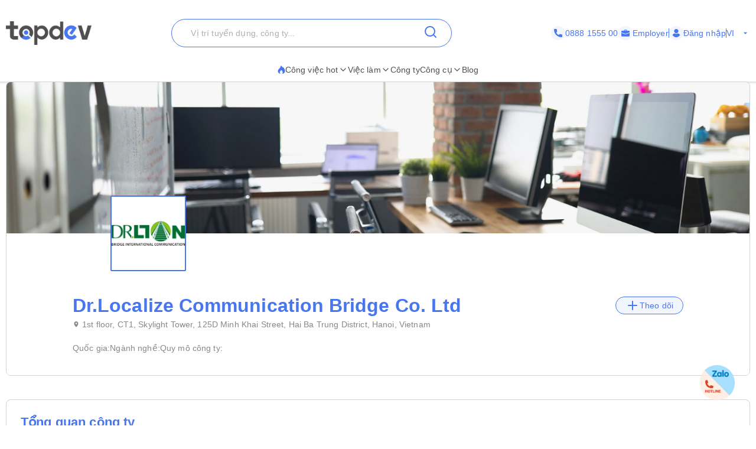

--- FILE ---
content_type: text/html; charset=utf-8
request_url: https://topdev.vn/nha-tuyen-dung/drlocalize-communication-bridge-co-ltd-61033
body_size: 52380
content:
<!DOCTYPE html><html lang="vi" class="__variable_6a2609"><head><meta charSet="utf-8"/><link rel="preconnect" href="https://api.topdev.vn"/><link rel="preconnect" href="https://cdnjs.cloudflare.com"/><meta name="viewport" content="width=device-width, initial-scale=1, maximum-scale=1, user-scalable=no"/><link rel="preload" href="https://c.topdevvn.com/topdev/_next/static/media/e4af272ccee01ff0-s.p.woff2" as="font" crossorigin="" type="font/woff2"/><link rel="stylesheet" href="https://c.topdevvn.com/topdev/_next/static/css/7d111a316f93762a.css" data-precedence="next"/><link rel="stylesheet" href="https://c.topdevvn.com/topdev/_next/static/css/fbc59450ebab36c3.css" data-precedence="next"/><link rel="preload" as="script" fetchPriority="low" href="https://c.topdevvn.com/topdev/_next/static/chunks/webpack-508a73cff5bb0885.js"/><script src="https://c.topdevvn.com/topdev/_next/static/chunks/fd9d1056-c17c2b92144ab4a6.js" async=""></script><script src="https://c.topdevvn.com/topdev/_next/static/chunks/8069-5ab782bf6148bbd4.js" async=""></script><script src="https://c.topdevvn.com/topdev/_next/static/chunks/main-app-c5a91c7d9f9b4262.js" async=""></script><script src="https://c.topdevvn.com/topdev/_next/static/chunks/bc9c3264-ffcd5c320c8fe265.js" async=""></script><script src="https://c.topdevvn.com/topdev/_next/static/chunks/41ade5dc-ae34f98e4fa4c7bf.js" async=""></script><script src="https://c.topdevvn.com/topdev/_next/static/chunks/39aecf79-9fdebc43ce6251b0.js" async=""></script><script src="https://c.topdevvn.com/topdev/_next/static/chunks/93854f56-a5b280eb30f629e9.js" async=""></script><script src="https://c.topdevvn.com/topdev/_next/static/chunks/ec3863c0-a179dbb296a4fd6d.js" async=""></script><script src="https://c.topdevvn.com/topdev/_next/static/chunks/8bbc9ccd-37b361a40161d0b8.js" async=""></script><script src="https://c.topdevvn.com/topdev/_next/static/chunks/82240af4-8945a1b7cf80e11e.js" async=""></script><script src="https://c.topdevvn.com/topdev/_next/static/chunks/07115393-53be580632440110.js" async=""></script><script src="https://c.topdevvn.com/topdev/_next/static/chunks/671-c561b0ac538d8b72.js" async=""></script><script src="https://c.topdevvn.com/topdev/_next/static/chunks/5250-c76c6306e8c79338.js" async=""></script><script src="https://c.topdevvn.com/topdev/_next/static/chunks/6020-79502074c4ee7fbf.js" async=""></script><script src="https://c.topdevvn.com/topdev/_next/static/chunks/982-af716ecc3a567a9e.js" async=""></script><script src="https://c.topdevvn.com/topdev/_next/static/chunks/9317-62234695aa3b193b.js" async=""></script><script src="https://c.topdevvn.com/topdev/_next/static/chunks/5556-f4c60e5f04ba1496.js" async=""></script><script src="https://c.topdevvn.com/topdev/_next/static/chunks/3276-792cda2dd1d22e61.js" async=""></script><script src="https://c.topdevvn.com/topdev/_next/static/chunks/5101-7c90a809006eafbf.js" async=""></script><script src="https://c.topdevvn.com/topdev/_next/static/chunks/9707-7309e8e77c8edcbd.js" async=""></script><script src="https://c.topdevvn.com/topdev/_next/static/chunks/8049-a0015ff42f3a57cc.js" async=""></script><script src="https://c.topdevvn.com/topdev/_next/static/chunks/1698-a18f72a4df422c09.js" async=""></script><script src="https://c.topdevvn.com/topdev/_next/static/chunks/657-fa879e19b13b1f04.js" async=""></script><script src="https://c.topdevvn.com/topdev/_next/static/chunks/4478-2745cdf3ef376833.js" async=""></script><script src="https://c.topdevvn.com/topdev/_next/static/chunks/7876-f68bfb7d934d5e1f.js" async=""></script><script src="https://c.topdevvn.com/topdev/_next/static/chunks/5365-9f20fd23421de030.js" async=""></script><script src="https://c.topdevvn.com/topdev/_next/static/chunks/946-391e1734f07c339d.js" async=""></script><script src="https://c.topdevvn.com/topdev/_next/static/chunks/2762-0c7b5c9b5a04035b.js" async=""></script><script src="https://c.topdevvn.com/topdev/_next/static/chunks/416-8587ec5942988687.js" async=""></script><script src="https://c.topdevvn.com/topdev/_next/static/chunks/6555-bec346d90cbe28fb.js" async=""></script><script src="https://c.topdevvn.com/topdev/_next/static/chunks/2765-b1b2aca5d7517d30.js" async=""></script><script src="https://c.topdevvn.com/topdev/_next/static/chunks/5835-bcc1a977ec51ad1f.js" async=""></script><script src="https://c.topdevvn.com/topdev/_next/static/chunks/app/not-found-92c25276cfed536d.js" async=""></script><script src="https://c.topdevvn.com/topdev/_next/static/chunks/app/global-error-1c4dd5a8cc89d608.js" async=""></script><script src="https://c.topdevvn.com/topdev/_next/static/chunks/6288-2559903812fb006d.js" async=""></script><script src="https://c.topdevvn.com/topdev/_next/static/chunks/9777-6fdb3fea215641ee.js" async=""></script><script src="https://c.topdevvn.com/topdev/_next/static/chunks/app/%5Blocale%5D/layout-bf8abc6ca3b3de2e.js" async=""></script><script src="https://c.topdevvn.com/topdev/_next/static/chunks/12038df7-c6983e9219c794cf.js" async=""></script><script src="https://c.topdevvn.com/topdev/_next/static/chunks/9081a741-242f6c3861d931cf.js" async=""></script><script src="https://c.topdevvn.com/topdev/_next/static/chunks/e685ae08-85c9276983b48d1f.js" async=""></script><script src="https://c.topdevvn.com/topdev/_next/static/chunks/3019-8e0380b73f723a86.js" async=""></script><script src="https://c.topdevvn.com/topdev/_next/static/chunks/3912-0649532b94d0028b.js" async=""></script><script src="https://c.topdevvn.com/topdev/_next/static/chunks/1377-770f7b357655107d.js" async=""></script><script src="https://c.topdevvn.com/topdev/_next/static/chunks/7232-7c1bfd08a0b8bd15.js" async=""></script><script src="https://c.topdevvn.com/topdev/_next/static/chunks/app/%5Blocale%5D/page-2707711dec7d6be7.js" async=""></script><script src="https://c.topdevvn.com/topdev/_next/static/chunks/39209d7c-53c405c4cd90d557.js" async=""></script><script src="https://c.topdevvn.com/topdev/_next/static/chunks/2146-4298b0a81dcda0d3.js" async=""></script><script src="https://c.topdevvn.com/topdev/_next/static/chunks/873-8ca37e743073a4fd.js" async=""></script><script src="https://c.topdevvn.com/topdev/_next/static/chunks/app/%5Blocale%5D/companies/%5Bslug%5D/page-d1a33c5c4f1ab73d.js" async=""></script><link rel="preload" href="https://assets.topdev.vn/uploads/ta/ta.js" as="script"/><title>Dr.Localize Communication Bridge Co. Ltd tuyển dụng mới nhất [Updated 28/01/2026]</title><meta name="description" content="Tìm việc làm IT tại công ty Dr.Localize Communication Bridge Co. Ltd. Thông tin tuyển dụng với mức lương cao, hấp dẫn chế độ đãi ngộ tốt. Xem các vị trí ngay hôm nay!"/><meta name="keywords" content="Dr.Localize Communication Bridge Co. Ltd, Dr.Localize Communication Bridge Co. Ltd tuyển dụng, Dr.Localize Communication Bridge Co. Ltd tuyển dụng IT, việc làm Dr.Localize Communication Bridge Co. Ltd"/><meta name="creator" content="@Topdevvn"/><meta name="robots" content="index,follow"/><meta name="type" content="website"/><meta name="site_name" content="TopDev"/><meta name="site" content="TopDev"/><link rel="canonical" href="https://topdev.vn/companies/drlocalize-communication-bridge-co-ltd-61033"/><link rel="alternate" hrefLang="vi" href="https://topdev.vn/nha-tuyen-dung/drlocalize-communication-bridge-co-ltd-61033"/><link rel="alternate" hrefLang="en" href="https://topdev.vn/companies/drlocalize-communication-bridge-co-ltd-61033"/><link rel="alternate" hrefLang="x-default" href="https://topdev.vn/nha-tuyen-dung/drlocalize-communication-bridge-co-ltd-61033"/><meta property="og:title" content="Dr.Localize Communication Bridge Co. Ltd tuyển dụng mới nhất [Updated 28/01/2026]"/><meta property="og:description" content="Tìm việc làm IT tại công ty Dr.Localize Communication Bridge Co. Ltd. Thông tin tuyển dụng với mức lương cao, hấp dẫn chế độ đãi ngộ tốt. Xem các vị trí ngay hôm nay!"/><meta property="og:url" content="https://topdev.vn/companies/drlocalize-communication-bridge-co-ltd-61033"/><meta property="og:site_name" content="TopDev"/><meta property="og:locale" content="vi_VN"/><meta property="og:image" content="https://assets.topdev.vn/files/logos/56dc1fcdbf3b2a32c700ea91d34a27e6.png"/><meta property="og:type" content="article"/><meta name="twitter:card" content="summary_large_image"/><meta name="twitter:site" content="TopDev"/><meta name="twitter:creator" content="@Topdevvn"/><meta name="twitter:title" content="Dr.Localize Communication Bridge Co. Ltd tuyển dụng mới nhất [Updated 28/01/2026]"/><meta name="twitter:description" content="Tìm việc làm IT tại công ty Dr.Localize Communication Bridge Co. Ltd. Thông tin tuyển dụng với mức lương cao, hấp dẫn chế độ đãi ngộ tốt. Xem các vị trí ngay hôm nay!"/><meta name="twitter:image" content="https://assets.topdev.vn/files/logos/56dc1fcdbf3b2a32c700ea91d34a27e6.png"/><link rel="icon" href="https://cdn.topdev.vn/v4/assets/images/favicon/favicon.ico" type="image/x-icon"/><link rel="icon" href="https://cdn.topdev.vn/v4/assets/images/favicon/favicon-16x16.png" type="image/png" sizes="16x16"/><link rel="icon" href="https://cdn.topdev.vn/v4/assets/images/favicon/favicon-32x32.png" type="image/png" sizes="32x32"/><link rel="apple-touch-icon" href="https://topdev.vn/assets/promote_app/app_icon.png" sizes="180x180"/><link rel="android-touch-icon" href="https://topdev.vn/assets/promote_app/app_icon.png" sizes="180x180"/><link rel="manifest" href="../v4/assets/images/favicon/site.webmanifest"/><meta name="next-size-adjust"/><script src="https://c.topdevvn.com/topdev/_next/static/chunks/polyfills-c67a75d1b6f99dc8.js" noModule=""></script></head><body id="frontend-v4" class=""><style>#nprogress{pointer-events:none}#nprogress .bar{background:#4876EF;position:fixed;z-index:1600;top: 0;left:0;width:100%;height:3px}#nprogress .peg{display:block;position:absolute;right:0;width:100px;height:100%;box-shadow:0 0 10px #4876EF,0 0 5px #4876EF;opacity:1;-webkit-transform:rotate(3deg) translate(0px,-4px);-ms-transform:rotate(3deg) translate(0px,-4px);transform:rotate(3deg) translate(0px,-4px)}#nprogress .spinner{display:block;position:fixed;z-index:1600;top: 15px;right:15px}#nprogress .spinner-icon{width:18px;height:18px;box-sizing:border-box;border:2px solid transparent;border-top-color:#4876EF;border-left-color:#4876EF;border-radius:50%;-webkit-animation:nprogress-spinner 400ms linear infinite;animation:nprogress-spinner 400ms linear infinite}.nprogress-custom-parent{overflow:hidden;position:relative}.nprogress-custom-parent #nprogress .bar,.nprogress-custom-parent #nprogress .spinner{position:absolute}@-webkit-keyframes nprogress-spinner{0%{-webkit-transform:rotate(0deg)}100%{-webkit-transform:rotate(360deg)}}@keyframes nprogress-spinner{0%{transform:rotate(0deg)}100%{transform:rotate(360deg)}}</style><!--$--><!--/$--><div class="sticky top-0 z-50 bg-white pb-5 pt-8"><div class="container flex items-center justify-between"><a class="relative inline-block" aria-label="Home-logo" href="/"><img alt="TopDev" loading="lazy" width="145" height="40" decoding="async" data-nimg="1" style="color:transparent" srcSet="https://c.topdevvn.com/uploads/2025/07/15/logo_v2.png 1x, https://c.topdevvn.com/uploads/2025/07/15/logo_v2.png 2x" src="https://c.topdevvn.com/uploads/2025/07/15/logo_v2.png"/></a><div class="relative w-fit"><input type="input" class="flex bg-transparent px-3 py-1 text-base transition-colors file:border-0 file:bg-transparent file:text-sm file:font-medium file:text-foreground placeholder:text-muted-foreground focus-visible:outline-none focus-visible:ring-1 focus-visible:ring-ring disabled:cursor-not-allowed disabled:opacity-50 md:text-sm shadow-none border-brand-500 placeholder-text-300 h-12 w-[475px] rounded-full border pl-8 ring-0" placeholder="Vị trí tuyển dụng, công ty..." value=""/><button class="inline-flex items-center justify-center gap-2 whitespace-nowrap rounded-md text-sm font-medium transition-colors focus-visible:outline-none focus-visible:ring-1 focus-visible:ring-ring disabled:pointer-events-none disabled:opacity-50 [&amp;_svg]:pointer-events-none [&amp;_svg]:size-4 [&amp;_svg]:shrink-0 hover:bg-accent hover:text-accent-foreground h-9 px-4 py-2 absolute right-2 top-0 translate-y-1" aria-label="Search"><svg xmlns="http://www.w3.org/2000/svg" width="24" height="24" viewBox="0 0 24 24" fill="none" stroke="currentColor" stroke-width="2" stroke-linecap="round" stroke-linejoin="round" class="lucide lucide-search text-brand-500" aria-hidden="true"><path d="m21 21-4.34-4.34"></path><circle cx="11" cy="11" r="8"></circle></svg></button></div><div class="ml-8 flex items-center gap-[10px]"><a class="text-brand-500 flex items-center gap-1 text-sm" aria-label="Phone call" href="tel:0888155500"><span class="bg-brand-50 flex h-[24px] w-[24px] items-center justify-center rounded-full"><svg width="14" height="14" viewBox="0 0 14 14" fill="none" xmlns="http://www.w3.org/2000/svg"><g clip-path="url(#clip0_8104_4077)"><path d="M12.8766 9.1894C12.0195 9.1894 11.1779 9.05534 10.3804 8.79178C9.98958 8.65849 9.50917 8.78077 9.27066 9.02573L7.6965 10.2141C5.87092 9.23956 4.7464 8.11541 3.78521 6.30354L4.93857 4.77039C5.23822 4.47114 5.3457 4.03401 5.21693 3.62385C4.95224 2.82213 4.81779 1.98093 4.81779 1.12343C4.81782 0.503964 4.31386 0 3.69443 0H1.12339C0.503964 0 0 0.503964 0 1.12339C0 8.22365 5.77638 14 12.8766 14C13.4961 14 14 13.496 14 12.8766V10.3127C14 9.69336 13.496 9.1894 12.8766 9.1894Z" fill="currentColor"></path></g><defs><clipPath id="clip0_8104_4077"><rect width="14" height="14" fill="currentColor"></rect></clipPath></defs></svg></span>0888 1555 00</a><a class="text-brand-500 flex items-center gap-1 text-sm" aria-label="Employer" href="/employer/login"><span class="bg-brand-50 flex h-[24px] w-[24px] items-center justify-center rounded-full"><svg width="14" height="14" viewBox="0 0 14 14" fill="none" xmlns="http://www.w3.org/2000/svg"><path d="M8.75 3.79102C8.428 3.79102 8.16666 3.52968 8.16666 3.20768V2.33268H5.83333V3.20768C5.83333 3.52968 5.572 3.79102 5.25 3.79102C4.928 3.79102 4.66666 3.52968 4.66666 3.20768V2.33268C4.66666 1.68927 5.18991 1.16602 5.83333 1.16602H8.16666C8.81008 1.16602 9.33333 1.68927 9.33333 2.33268V3.20768C9.33333 3.52968 9.072 3.79102 8.75 3.79102Z" fill="currentColor"></path><path d="M7.41417 8.97263C7.30917 9.01346 7.1575 9.04263 7 9.04263C6.8425 9.04263 6.69083 9.01346 6.55083 8.96096L0 6.7793V11.2301C0 12.1168 0.7175 12.8343 1.60417 12.8343H12.3958C13.2825 12.8343 14 12.1168 14 11.2301V6.7793L7.41417 8.97263Z" fill="currentColor"></path><path d="M14 4.52018V5.85602L7.14 8.14268C7.09333 8.16018 7.04667 8.16602 7 8.16602C6.95333 8.16602 6.90667 8.16018 6.86 8.14268L0 5.85602V4.52018C0 3.63352 0.7175 2.91602 1.60417 2.91602H12.3958C13.2825 2.91602 14 3.63352 14 4.52018Z" fill="currentColor"></path></svg></span> <!-- -->Employer</a><span class="bg-brand-500 block h-4 w-[1px]"></span><div class="text-brand-500 flex items-center gap-1"><a class="flex items-center gap-1 text-sm font-medium " href="/job-seeker/login"><span class="bg-brand-50 flex h-[24px] w-[24px] items-center justify-center rounded-full"><svg width="14" height="14" viewBox="0 0 14 14" fill="none" xmlns="http://www.w3.org/2000/svg"><g clip-path="url(#clip0_8020_190501)"><path d="M7.00086 7.26985C9.00088 7.26985 10.6358 5.63494 10.6358 3.63493C10.6358 1.63491 9.00088 0 7.00086 0C5.00085 0 3.36597 1.63491 3.36597 3.63493C3.36597 5.63494 5.00088 7.26985 7.00086 7.26985Z" fill="currentColor"></path><path d="M13.239 10.175C13.1438 9.9369 13.0168 9.71469 12.874 9.50833C12.1438 8.42895 11.0168 7.71468 9.747 7.54007C9.58829 7.52421 9.41368 7.55593 9.28669 7.65118C8.62002 8.14324 7.82638 8.39721 7.00096 8.39721C6.17555 8.39721 5.38191 8.14324 4.71524 7.65118C4.58824 7.55593 4.41364 7.50832 4.25492 7.54007C2.98508 7.71468 1.84223 8.42895 1.12795 9.50833C0.985094 9.71469 0.858098 9.95279 0.762881 10.175C0.715272 10.2703 0.731131 10.3814 0.77874 10.4766C0.905736 10.6988 1.06445 10.9211 1.20731 11.1115C1.42952 11.4131 1.66762 11.683 1.93748 11.9369C2.15969 12.1591 2.41365 12.3655 2.66765 12.5718C3.9216 13.5084 5.42955 14.0004 6.9851 14.0004C8.54066 14.0004 10.0486 13.5083 11.3026 12.5718C11.5565 12.3814 11.8105 12.1591 12.0327 11.9369C12.2867 11.683 12.5407 11.4131 12.7629 11.1115C12.9216 10.9052 13.0645 10.6988 13.1915 10.4766C13.2708 10.3814 13.2867 10.2702 13.239 10.175Z" fill="currentColor"></path></g><defs><clipPath id="clip0_8020_190501"><rect width="14" height="14" fill="white"></rect></clipPath></defs></svg></span> <!-- -->Đăng nhập</a></div><span class="bg-brand-500 block h-4 w-[1px]"></span><button type="button" role="combobox" aria-controls="radix-:R1kb4cnla:" aria-expanded="false" aria-autocomplete="none" dir="ltr" data-state="closed" data-placeholder="" class="rounded-md border-input ring-offset-background data-[placeholder]:text-muted-foreground focus:ring-ring h-9 justify-between whitespace-nowrap border bg-transparent focus:outline-none disabled:cursor-not-allowed disabled:opacity-50 [&amp;&gt;span]:line-clamp-1 shadow-none text-brand-500 flex w-[40px] items-center gap-1 border-none p-0 text-sm ring-0 focus:border-none focus:ring-0" aria-label="Language"><span style="pointer-events:none"></span><svg stroke="currentColor" fill="currentColor" stroke-width="0" viewBox="0 0 24 24" class="h-4 w-4 fill-current" aria-hidden="true" height="1em" width="1em" xmlns="http://www.w3.org/2000/svg"><path fill="none" d="M0 0h24v24H0z"></path><path d="M7 10l5 5 5-5z"></path></svg></button><select aria-hidden="true" tabindex="-1" style="position:absolute;border:0;width:1px;height:1px;padding:0;margin:-1px;overflow:hidden;clip:rect(0, 0, 0, 0);white-space:nowrap;word-wrap:normal"></select></div></div></div><div class="shadow-[0px_1px_3px_1px_#00000026]"><div class="container flex w-full items-center justify-center gap-7"><div class="group relative inline-block"><button class="justify-center whitespace-nowrap rounded-md text-sm transition-colors focus-visible:outline-none focus-visible:ring-1 focus-visible:ring-ring disabled:pointer-events-none disabled:opacity-50 [&amp;_svg]:pointer-events-none [&amp;_svg]:size-4 [&amp;_svg]:shrink-0 hover:bg-accent hover:text-accent-foreground group/button flex h-6 items-center gap-2 p-0 font-medium text-text-700"><a class="flex items-center gap-2 border-b-[2px] border-b-transparent py-2  group-hover:border-b-brand-500" href="/"><span class="text-brand-500 "><svg width="13" height="14" viewBox="0 0 13 14" fill="none" xmlns="http://www.w3.org/2000/svg"><path d="M6.23298 0.510258L5.40055 0L5.24199 0.97929C4.98962 2.52561 3.95701 3.96244 2.81803 4.97215C0.588305 6.94965 0.100077 9.09882 0.790466 10.8729C1.45113 12.5706 3.12788 13.733 4.82974 13.927L5.22349 13.9716C4.24968 13.3627 3.6247 11.94 3.84271 10.877C4.05809 9.8321 4.79274 8.85349 6.20391 7.95057L6.91544 7.4964L7.18103 8.31079C7.3376 8.79199 7.60847 9.17857 7.88397 9.57123C8.0161 9.76046 8.15022 9.95173 8.2731 10.1552C8.6979 10.8614 8.81021 11.6467 8.53604 12.426C8.28631 13.1343 7.87472 13.6911 7.30721 14L7.94805 13.927C9.54553 13.7452 10.7182 13.1863 11.4799 12.2516C12.2351 11.325 12.5 10.1322 12.5 8.86227C12.5 7.67956 12.025 6.46034 11.4647 5.44591C10.8081 4.25778 9.95117 3.27106 9.01568 2.31475C8.85382 2.64591 8.86637 2.77973 8.5334 3.31161C8.101 2.13697 7.2894 1.14864 6.23298 0.510258Z" fill="currentColor"></path></svg></span>Công việc hot<svg xmlns="http://www.w3.org/2000/svg" width="24" height="24" viewBox="0 0 24 24" fill="none" stroke="currentColor" stroke-width="2" stroke-linecap="round" stroke-linejoin="round" class="lucide lucide-chevron-down h-4 w-4" aria-hidden="true"><path d="m6 9 6 6 6-6"></path></svg></a></button><div class="absolute left-0 z-20 hidden min-w-[14rem] rounded-xl bg-white p-2 shadow-md group-hover:block"><a target="_self" class="block rounded-xl px-4 py-2 text-sm hover:text-brand-500" href="/viec-lam/tim-kiem?ordering=high_low_salary">Top 100 Việc làm lương cao</a><div class="group/submenu relative"><div class="flex cursor-pointer items-center justify-between rounded-xl px-4 py-2 text-sm hover:text-brand-500"><a href="/">Tìm theo địa điểm</a><svg xmlns="http://www.w3.org/2000/svg" width="24" height="24" viewBox="0 0 24 24" fill="none" stroke="currentColor" stroke-width="2" stroke-linecap="round" stroke-linejoin="round" class="lucide lucide-chevron-down ml-2 h-4 w-4" aria-hidden="true"><path d="m6 9 6 6 6-6"></path></svg></div><div class="absolute left-[-20%] top-0 z-10 hidden min-w-[14rem] -translate-y-4 rounded-xl bg-white p-2 shadow-md group-hover/submenu:block"><a target="_self" class="block rounded-xl px-4 py-2 text-sm hover:text-brand-500" href="/viec-lam/tim-kiem?region_ids=79">Hồ Chí Minh</a><a target="_self" class="block rounded-xl px-4 py-2 text-sm hover:text-brand-500" href="/viec-lam/tim-kiem?region_ids=01">Hà Nội</a><a target="_self" class="block rounded-xl px-4 py-2 text-sm hover:text-brand-500" href="/viec-lam/tim-kiem?region_ids=048">Đà Nẵng</a></div></div></div></div><div class="group relative inline-block"><button class="justify-center whitespace-nowrap rounded-md text-sm transition-colors focus-visible:outline-none focus-visible:ring-1 focus-visible:ring-ring disabled:pointer-events-none disabled:opacity-50 [&amp;_svg]:pointer-events-none [&amp;_svg]:size-4 [&amp;_svg]:shrink-0 hover:bg-accent hover:text-accent-foreground group/button flex h-fit items-center gap-2 p-0 font-medium text-text-700"><a class="flex items-center gap-2 border-b-[2px] border-b-transparent py-2  group-hover:border-b-brand-500" href="/viec-lam/tim-kiem">Việc làm<svg xmlns="http://www.w3.org/2000/svg" width="24" height="24" viewBox="0 0 24 24" fill="none" stroke="currentColor" stroke-width="2" stroke-linecap="round" stroke-linejoin="round" class="lucide lucide-chevron-down h-4 w-4" aria-hidden="true"><path d="m6 9 6 6 6-6"></path></svg></a></button></div><div class="group relative inline-block"><a target="_self" class="inline-flex items-center gap-1 border-b-[2px] border-b-transparent py-2 text-sm group-hover:border-b-brand-500 hover:text-brand-500" style="color:#4F4F4F" href="/nha-tuyen-dung?src=topdev.vn&amp;medium=mainmenu">Công ty</a></div><div class="group relative inline-block"><button class="justify-center whitespace-nowrap rounded-md text-sm transition-colors focus-visible:outline-none focus-visible:ring-1 focus-visible:ring-ring disabled:pointer-events-none disabled:opacity-50 [&amp;_svg]:pointer-events-none [&amp;_svg]:size-4 [&amp;_svg]:shrink-0 hover:bg-accent hover:text-accent-foreground group/button flex h-6 items-center gap-2 p-0 font-medium text-text-700"><a class="flex items-center gap-2 border-b-[2px] border-b-transparent py-2  group-hover:border-b-brand-500" href="/">Công cụ<svg xmlns="http://www.w3.org/2000/svg" width="24" height="24" viewBox="0 0 24 24" fill="none" stroke="currentColor" stroke-width="2" stroke-linecap="round" stroke-linejoin="round" class="lucide lucide-chevron-down h-4 w-4" aria-hidden="true"><path d="m6 9 6 6 6-6"></path></svg></a></button><div class="absolute left-0 z-20 hidden min-w-[14rem] rounded-xl bg-white p-2 shadow-md group-hover:block"><a target="_self" class="block rounded-xl px-4 py-2 text-sm hover:text-brand-500" href="/tao-cv-online?src=topdev.vn&amp;medium=mainmenu">Tạo CV</a><a target="_self" class="block rounded-xl px-4 py-2 text-sm hover:text-brand-500" href="/tao-cv-online?src=topdev.vn&amp;medium=mainmenu">Chuẩn hóa CV</a><a target="_self" class="block rounded-xl px-4 py-2 text-sm hover:text-brand-500" href="/page/trac-nghiem-tinh-cach?src=topdev.vn&amp;medium=mainmenu">Trắc nghiệm tính cách</a><a target="_self" class="block rounded-xl px-4 py-2 text-sm hover:text-brand-500" href="/tool/tinh-luong-gross-net?src=topdev.vn&amp;medium=mainmenu">Lương</a><a target="_self" class="block rounded-xl px-4 py-2 text-sm hover:text-brand-500" href="/interview?src=topdev.vn&amp;medium=mainmenu">Phỏng vấn</a><a target="_blank" class="block rounded-xl px-4 py-2 text-sm hover:text-brand-500" href="https://topdev.vn/blog/?src=topdev.vn&amp;medium=mainmenu">Blog</a></div></div><div class="group relative inline-block"><a target="_blank" class="inline-flex items-center gap-1 border-b-[2px] border-b-transparent py-2 text-sm group-hover:border-b-brand-500 hover:text-brand-500" style="color:#4F4F4F" href="https://topdev.vn/blog/?src=topdev.vn&amp;medium=mainmenu">Blog</a></div></div></div><div class="container mx-auto -translate-y-20 px-4 md:-translate-y-0 md:px-0"><div class="overflow-hidden rounded-xl md:border md:border-text-200 md:px-0"><div class="relative h-[167px] w-full md:h-64"><img alt="drlocalize-communication-bridge-co-ltd" loading="lazy" decoding="async" data-nimg="fill" class="object-cover" style="position:absolute;height:100%;width:100%;left:0;top:0;right:0;bottom:0;color:transparent" sizes="100vw" srcSet="https://cdn.topdev.vn/v4/assets/images/company/cover_3.webp 640w, https://cdn.topdev.vn/v4/assets/images/company/cover_3.webp 750w, https://cdn.topdev.vn/v4/assets/images/company/cover_3.webp 828w, https://cdn.topdev.vn/v4/assets/images/company/cover_3.webp 1080w, https://cdn.topdev.vn/v4/assets/images/company/cover_3.webp 1200w, https://cdn.topdev.vn/v4/assets/images/company/cover_3.webp 1920w, https://cdn.topdev.vn/v4/assets/images/company/cover_3.webp 2048w, https://cdn.topdev.vn/v4/assets/images/company/cover_3.webp 3840w" src="https://cdn.topdev.vn/v4/assets/images/company/cover_3.webp"/><div class="absolute bottom-0 left-44 flex translate-y-1/2 items-end gap-2"><img alt="company-image-123123" loading="lazy" width="128" height="128" decoding="async" data-nimg="1" class="h-32 w-32 rounded-sm border-[2px] border-brand-500 bg-white object-contain" style="color:transparent" srcSet="https://salt.topdev.vn/y4bvPvT_AM_fV7MQqQatgyDPZflOdtS8A7M8OLeO588/fit/128/1000/ce/1/aHR0cHM6Ly9hc3NldHMudG9wZGV2LnZuL2ZpbGVzL2xvZ29zLzU2ZGMxZmNkYmYzYjJhMzJjNzAwZWE5MWQzNGEyN2U2LnBuZw 1x, https://salt.topdev.vn/qfaZbfqbXX6TQnjxoMyDNeqyxJWPx2IdDSeO0x9cSxM/fit/256/1000/ce/1/aHR0cHM6Ly9hc3NldHMudG9wZGV2LnZuL2ZpbGVzL2xvZ29zLzU2ZGMxZmNkYmYzYjJhMzJjNzAwZWE5MWQzNGEyN2U2LnBuZw 2x" src="https://salt.topdev.vn/qfaZbfqbXX6TQnjxoMyDNeqyxJWPx2IdDSeO0x9cSxM/fit/256/1000/ce/1/aHR0cHM6Ly9hc3NldHMudG9wZGV2LnZuL2ZpbGVzL2xvZ29zLzU2ZGMxZmNkYmYzYjJhMzJjNzAwZWE5MWQzNGEyN2U2LnBuZw"/></div></div><div class="rounded-xl border border-text-200 bg-white p-4 md:mt-[88px] md:rounded-none md:border-none md:px-28"><img alt="company-image-123123" loading="lazy" width="56" height="56" decoding="async" data-nimg="1" class="w-h-14 block h-14 rounded-sm border border-brand-500 bg-white object-contain md:hidden" style="color:transparent" srcSet="https://salt.topdev.vn/WLxpQOua93dxpY6t37fLyE4Azs51j5y8PjqLjoEleR0/fit/64/1000/ce/1/aHR0cHM6Ly9hc3NldHMudG9wZGV2LnZuL2ZpbGVzL2xvZ29zLzU2ZGMxZmNkYmYzYjJhMzJjNzAwZWE5MWQzNGEyN2U2LnBuZw 1x, https://salt.topdev.vn/y4bvPvT_AM_fV7MQqQatgyDPZflOdtS8A7M8OLeO588/fit/128/1000/ce/1/aHR0cHM6Ly9hc3NldHMudG9wZGV2LnZuL2ZpbGVzL2xvZ29zLzU2ZGMxZmNkYmYzYjJhMzJjNzAwZWE5MWQzNGEyN2U2LnBuZw 2x" src="https://salt.topdev.vn/y4bvPvT_AM_fV7MQqQatgyDPZflOdtS8A7M8OLeO588/fit/128/1000/ce/1/aHR0cHM6Ly9hc3NldHMudG9wZGV2LnZuL2ZpbGVzL2xvZ29zLzU2ZGMxZmNkYmYzYjJhMzJjNzAwZWE5MWQzNGEyN2U2LnBuZw"/><div class="flex items-center justify-between"><span class="block text-xl font-semibold text-brand-500 md:text-3xl">Dr.Localize Communication Bridge Co. Ltd</span><button class="inline-flex items-center justify-center gap-2 whitespace-nowrap font-medium transition-colors focus-visible:outline-none focus-visible:ring-1 focus-visible:ring-ring disabled:pointer-events-none disabled:opacity-50 [&amp;_svg]:pointer-events-none [&amp;_svg]:size-4 [&amp;_svg]:shrink-0 hover:bg-accent hover:text-accent-foreground px-4 py-2 h-[30px] rounded-full border border-brand-500 bg-brand-50 text-sm text-brand-500"><svg xmlns="http://www.w3.org/2000/svg" width="24" height="24" viewBox="0 0 24 24" fill="none" stroke="currentColor" stroke-width="2" stroke-linecap="round" stroke-linejoin="round" class="lucide lucide-plus" aria-hidden="true"><path d="M5 12h14"></path><path d="M12 5v14"></path></svg> <!-- -->Theo dõi</button></div><span class="block text-sm font-medium text-text-700 md:my-1 md:text-base"></span><div class="mb-[10px] flex flex-col gap-1 md:mb-5"><span class="flex text-sm text-text-400"><span class="block h-4 w-4 pt-1"><svg width="12" height="12" viewBox="0 0 12 12" fill="none" xmlns="http://www.w3.org/2000/svg"><path d="M6 5.75C5.66848 5.75 5.35054 5.6183 5.11612 5.38388C4.8817 5.14946 4.75 4.83152 4.75 4.5C4.75 4.16848 4.8817 3.85054 5.11612 3.61612C5.35054 3.3817 5.66848 3.25 6 3.25C6.33152 3.25 6.64946 3.3817 6.88388 3.61612C7.1183 3.85054 7.25 4.16848 7.25 4.5C7.25 4.66415 7.21767 4.8267 7.15485 4.97835C7.09203 5.13001 6.99996 5.26781 6.88388 5.38388C6.76781 5.49996 6.63001 5.59203 6.47835 5.65485C6.3267 5.71767 6.16415 5.75 6 5.75ZM6 1C5.07174 1 4.1815 1.36875 3.52513 2.02513C2.86875 2.6815 2.5 3.57174 2.5 4.5C2.5 7.125 6 11 6 11C6 11 9.5 7.125 9.5 4.5C9.5 3.57174 9.13125 2.6815 8.47487 2.02513C7.8185 1.36875 6.92826 1 6 1Z" fill="currentColor"></path></svg></span>1st floor, CT1, Skylight Tower, 125D Minh Khai Street, Hai Ba Trung District, Hanoi, Vietnam</span></div><div class="flex flex-col gap-1 md:mt-0 md:flex-row md:items-center md:gap-10"><div class="flex gap-1 md:flex-col"><span class="text-sm text-text-400">Quốc gia<!-- -->:</span></div><div class="flex gap-1 md:flex-col"><span class="text-sm text-text-400">Ngành nghề<!-- -->:</span></div><div class="flex gap-1 md:flex-col"><span class="text-sm text-text-400">Quy mô công ty<!-- -->:</span><span class="text-sm font-semibold text-text-700"></span></div></div><div class="mt-[10px] flex items-center gap-10 text-brand-600 md:mt-5"></div></div></div><div class="my-6 rounded-xl border border-text-200 p-4 md:my-10 md:p-6"><span class="text-base font-semibold text-brand-500 md:text-[22px]/[28px]">Tổng quan công ty</span><span class="my-3 block h-[1px] w-full bg-text-200"></span><div><div class="text-gray-700" style="display:-webkit-box;-webkit-line-clamp:5;-webkit-box-orient:vertical;overflow:hidden;text-overflow:ellipsis"><div class="text-sm md:text-base"><p><strong>Dr.Localize Communication Bridge Co. Ltd</strong>&nbsp;(<strong>Dr.Localize Co. Ltd</strong>.) is a professional multilingual service provider. We offer a wide range of customer-oriented services to meet the ever-increasing demand for content and multimedia localization. We focus on providing translation, localization, transcreation, transcription, copyrighting, DTP, voice-over, subtitling, testing, and other language related services for the&nbsp;South East Asia locales: Vietnamese, Indonesian, Thai, Malay, Tagalog/Filipino, Khmer (Cambodian), Lao, Burmese. This is what we call &quot;<strong>SEA</strong>lization&quot;.</p><p>At Dr.Localize, we deploy and integrate our proprietary translation project management system, industry-leading CAT tools, localization softwares, terminology management programs and quality assurance utilities into our workflow and processes in order to work faster, more efficiently, more productively so as to yield high quality output that meets the clients&#39; requirements and expectation.</p></div></div><div class="invisible absolute left-0 top-0 h-auto w-full whitespace-normal break-words" style="position:absolute;visibility:hidden;pointer-events:none"><div class="text-sm md:text-base"><p><strong>Dr.Localize Communication Bridge Co. Ltd</strong>&nbsp;(<strong>Dr.Localize Co. Ltd</strong>.) is a professional multilingual service provider. We offer a wide range of customer-oriented services to meet the ever-increasing demand for content and multimedia localization. We focus on providing translation, localization, transcreation, transcription, copyrighting, DTP, voice-over, subtitling, testing, and other language related services for the&nbsp;South East Asia locales: Vietnamese, Indonesian, Thai, Malay, Tagalog/Filipino, Khmer (Cambodian), Lao, Burmese. This is what we call &quot;<strong>SEA</strong>lization&quot;.</p><p>At Dr.Localize, we deploy and integrate our proprietary translation project management system, industry-leading CAT tools, localization softwares, terminology management programs and quality assurance utilities into our workflow and processes in order to work faster, more efficiently, more productively so as to yield high quality output that meets the clients&#39; requirements and expectation.</p></div></div></div></div><div class="my-6 rounded-xl border border-text-200 p-4 md:my-10 md:p-6"><span class="text-base font-semibold text-brand-500 md:text-[22px]/[28px]">Việc làm đang tuyển</span></div><div class="my-6 rounded-xl border border-text-200 p-4 md:my-10 md:p-6"><span class="text-xs font-semibold text-brand-500 md:text-[22px]/[28px]">Đừng quên chia sẻ với bạn bè của bạn</span><span class="my-3 block h-[1px] w-full bg-text-200"></span><div class="flex flex-col justify-between md:flex-row md:items-center"><div class="flex flex-col gap-3 md:flex-row md:items-center"><span class="text-sm font-semibold text-text-700">Chia sẻ qua đường dẫn</span><div class="relative flex items-center gap-2"><input class="flex bg-transparent px-3 py-1 shadow-sm transition-colors file:border-0 file:bg-transparent file:text-sm file:font-medium file:text-foreground placeholder:text-muted-foreground focus-visible:outline-none focus-visible:ring-1 focus-visible:ring-ring disabled:cursor-not-allowed disabled:opacity-50 h-12 w-full cursor-text rounded border border-text-100 pr-12 text-sm shadow-transparent md:w-[400px] md:text-base" readOnly="" value=""/><button class="inline-flex items-center justify-center gap-2 whitespace-nowrap text-sm font-medium transition-colors focus-visible:outline-none focus-visible:ring-1 focus-visible:ring-ring disabled:pointer-events-none disabled:opacity-50 [&amp;_svg]:pointer-events-none [&amp;_svg]:size-4 [&amp;_svg]:shrink-0 hover:bg-accent hover:text-accent-foreground h-9 w-9 absolute right-2 rounded-sm bg-brand-50 p-2" type="button"><svg stroke="currentColor" fill="currentColor" stroke-width="0" viewBox="0 0 448 512" class="h-4 w-4 text-brand-500" height="1em" width="1em" xmlns="http://www.w3.org/2000/svg"><path d="M320 448v40c0 13.255-10.745 24-24 24H24c-13.255 0-24-10.745-24-24V120c0-13.255 10.745-24 24-24h72v296c0 30.879 25.121 56 56 56h168zm0-344V0H152c-13.255 0-24 10.745-24 24v368c0 13.255 10.745 24 24 24h272c13.255 0 24-10.745 24-24V128H344c-13.2 0-24-10.8-24-24zm120.971-31.029L375.029 7.029A24 24 0 0 0 358.059 0H352v96h96v-6.059a24 24 0 0 0-7.029-16.97z"></path></svg></button></div></div><div class="mt-4 flex items-center gap-2 md:mt-0"><span class="mr-2 block text-sm font-semibold text-text-700">Chia sẻ qua mạng xã hội</span><button class="inline-flex items-center justify-center gap-2 whitespace-nowrap rounded-md text-sm font-medium transition-colors focus-visible:outline-none focus-visible:ring-1 focus-visible:ring-ring disabled:pointer-events-none disabled:opacity-50 [&amp;_svg]:pointer-events-none [&amp;_svg]:size-4 [&amp;_svg]:shrink-0 hover:bg-accent hover:text-accent-foreground h-9 p-0" type="button"><svg stroke="currentColor" fill="currentColor" stroke-width="0" viewBox="0 0 448 512" class="h-6 w-6 text-brand-500" height="1em" width="1em" xmlns="http://www.w3.org/2000/svg"><path d="M400 32H48A48 48 0 0 0 0 80v352a48 48 0 0 0 48 48h137.25V327.69h-63V256h63v-54.64c0-62.15 37-96.48 93.67-96.48 27.14 0 55.52 4.84 55.52 4.84v61h-31.27c-30.81 0-40.42 19.12-40.42 38.73V256h68.78l-11 71.69h-57.78V480H400a48 48 0 0 0 48-48V80a48 48 0 0 0-48-48z"></path></svg></button></div></div></div></div><footer><div class="flex flex-col bg-text-50 pb-6 pt-9"><div class="container mb-8 flex items-center justify-around border-b border-b-text-300 pb-5"><span class="text-[40px]/[24px] uppercase text-text-700">Hãy <span class="text-brand-500">kết nối</span> với chúng tôi</span><div class="flex items-center gap-2"><a aria-label="Phone" class="flex h-10 w-10 items-center justify-center rounded-full bg-brand-500 text-white" href="tel:0888 1555 00"><svg width="14" height="14" viewBox="0 0 14 14" fill="none" xmlns="http://www.w3.org/2000/svg"><g clip-path="url(#clip0_8104_4077)"><path d="M12.8766 9.1894C12.0195 9.1894 11.1779 9.05534 10.3804 8.79178C9.98958 8.65849 9.50917 8.78077 9.27066 9.02573L7.6965 10.2141C5.87092 9.23956 4.7464 8.11541 3.78521 6.30354L4.93857 4.77039C5.23822 4.47114 5.3457 4.03401 5.21693 3.62385C4.95224 2.82213 4.81779 1.98093 4.81779 1.12343C4.81782 0.503964 4.31386 0 3.69443 0H1.12339C0.503964 0 0 0.503964 0 1.12339C0 8.22365 5.77638 14 12.8766 14C13.4961 14 14 13.496 14 12.8766V10.3127C14 9.69336 13.496 9.1894 12.8766 9.1894Z" fill="currentColor"></path></g><defs><clipPath id="clip0_8104_4077"><rect width="14" height="14" fill="currentColor"></rect></clipPath></defs></svg></a><a aria-label="Mail" class="flex h-10 w-10 items-center justify-center rounded-full bg-brand-500 text-white" href="tel:0888 1555 00"><svg width="21" height="20" viewBox="0 0 21 20" fill="none" xmlns="http://www.w3.org/2000/svg"><g clip-path="url(#clip0_8162_1772)"><path d="M18.4611 3.333C18.3854 3.3252 18.3091 3.3252 18.2333 3.333H2.67778C2.57808 3.33454 2.47904 3.34949 2.38333 3.37745L10.4111 11.3719L18.4611 3.333Z" fill="currentColor"></path><path d="M19.2833 4.10547L11.1944 12.161C10.9863 12.368 10.7046 12.4841 10.4111 12.4841C10.1176 12.4841 9.83596 12.368 9.62778 12.161L1.61111 4.16658C1.58646 4.25716 1.5734 4.35049 1.57222 4.44436V15.5555C1.57222 15.8502 1.68928 16.1328 1.89766 16.3411C2.10603 16.5495 2.38865 16.6666 2.68333 16.6666H18.2389C18.5336 16.6666 18.8162 16.5495 19.0246 16.3411C19.2329 16.1328 19.35 15.8502 19.35 15.5555V4.44436C19.3456 4.32861 19.3231 4.21427 19.2833 4.10547ZM3.44444 15.5555H2.67222V14.761L6.71111 10.7555L7.49444 11.5388L3.44444 15.5555ZM18.2278 15.5555H17.45L13.4 11.5388L14.1833 10.7555L18.2222 14.761L18.2278 15.5555Z" fill="currentColor"></path></g><defs><clipPath id="clip0_8162_1772"><rect width="20" height="20" fill="currentColor" transform="translate(0.5)"></rect></clipPath></defs></svg></a></div></div><div class="container px-2"><a class="mb-4 inline-block" aria-label="Logo" href="/"><img alt="" loading="lazy" width="145" height="40" decoding="async" data-nimg="1" style="color:transparent" srcSet="https://c.topdevvn.com/uploads/2025/07/15/logo_v2.png 1x, https://c.topdevvn.com/uploads/2025/07/15/logo_v2.png 2x" src="https://c.topdevvn.com/uploads/2025/07/15/logo_v2.png"/></a><div class="flex justify-between gap-20"><div class="max-w-[333px]"><span class="flex items-center gap-1 font-semibold uppercase text-brand-500">Chúng tôi ở đây<!-- --> <svg width="12" height="12" viewBox="0 0 12 12" fill="none" xmlns="http://www.w3.org/2000/svg"><path d="M6 5.75C5.66848 5.75 5.35054 5.6183 5.11612 5.38388C4.8817 5.14946 4.75 4.83152 4.75 4.5C4.75 4.16848 4.8817 3.85054 5.11612 3.61612C5.35054 3.3817 5.66848 3.25 6 3.25C6.33152 3.25 6.64946 3.3817 6.88388 3.61612C7.1183 3.85054 7.25 4.16848 7.25 4.5C7.25 4.66415 7.21767 4.8267 7.15485 4.97835C7.09203 5.13001 6.99996 5.26781 6.88388 5.38388C6.76781 5.49996 6.63001 5.59203 6.47835 5.65485C6.3267 5.71767 6.16415 5.75 6 5.75ZM6 1C5.07174 1 4.1815 1.36875 3.52513 2.02513C2.86875 2.6815 2.5 3.57174 2.5 4.5C2.5 7.125 6 11 6 11C6 11 9.5 7.125 9.5 4.5C9.5 3.57174 9.13125 2.6815 8.47487 2.02513C7.8185 1.36875 6.92826 1 6 1Z" fill="currentColor"></path></svg></span><span class="mt-3 flex items-center gap-3 text-sm font-medium text-text-700">Tầng 12, 13, 14, Tòa nhà AP Tower, 518B Điện Biên Phủ, Phường Thạnh Mỹ Tây, Thành phố Hồ Chí Minh, Việt Nam</span><span class="mb-2 mt-4 flex items-center gap-1 font-semibold uppercase text-brand-500">Theo dõi chúng tôi trên</span><div class="flex items-center gap-1"><a class="text-text-700" aria-label="Facebook" href="https://www.facebook.com/topdevvietnam"><svg width="28" height="28" viewBox="0 0 28 28" fill="none" xmlns="http://www.w3.org/2000/svg"><path d="M22.1407 1.93359H3.99256C2.56663 1.93359 1.39996 3.10026 1.39996 4.52619V22.6743C1.39996 24.1016 2.56663 25.2669 3.99256 25.2669H13.0666V16.1929H10.474V12.9845H13.0666V10.3271C13.0666 7.52193 14.6377 5.55156 17.9485 5.55156L20.2857 5.55415V8.931H18.734C17.4455 8.931 16.9555 9.89804 16.9555 10.7951V12.9858H20.2844L19.5481 16.1929H16.9555V25.2669H22.1407C23.5666 25.2669 24.7333 24.1016 24.7333 22.6743V4.52619C24.7333 3.10026 23.5666 1.93359 22.1407 1.93359Z" fill="currentColor"></path></svg></a><a class="text-text-700" aria-label="LinkedIn" href="https://www.linkedin.com/company/topdev-vn/posts/?feedView=all"><svg width="26" height="26" viewBox="0 0 26 26" fill="none" xmlns="http://www.w3.org/2000/svg"><g clip-path="url(#clip0_8162_1808)"><path d="M23.5625 0.609469H2.4375C1.95819 0.604591 1.49652 0.790056 1.15379 1.12517C0.81106 1.46028 0.615268 1.91767 0.609375 2.39697V23.6073C0.616334 24.0859 0.812594 24.5422 1.15521 24.8765C1.49782 25.2107 1.95888 25.3956 2.4375 25.3907H23.5625C24.0418 25.3945 24.5032 25.2084 24.8458 24.8731C25.1883 24.5378 25.3842 24.0805 25.3906 23.6012V2.39088C25.3821 1.91298 25.1852 1.45777 24.8429 1.1242C24.5006 0.790625 24.0405 0.605646 23.5625 0.609469ZM7.95641 21.7345H4.27781V9.89837H7.95641V21.7345ZM6.12828 8.28556C5.70636 8.28596 5.29381 8.16122 4.9428 7.92711C4.59179 7.69299 4.31811 7.36004 4.15637 6.97035C3.99463 6.58067 3.95211 6.15176 4.03417 5.73791C4.11624 5.32405 4.31921 4.94383 4.61741 4.64534C4.9156 4.34686 5.29563 4.14353 5.70941 4.06107C6.12319 3.97861 6.55213 4.02073 6.94197 4.18209C7.33181 4.34346 7.66503 4.61683 7.89948 4.96761C8.13392 5.3184 8.25906 5.73083 8.25906 6.15275C8.25853 6.43318 8.2027 6.71075 8.09477 6.96957C7.98684 7.2284 7.82893 7.4634 7.63007 7.66113C7.43121 7.85885 7.19531 8.01542 6.93587 8.12187C6.67644 8.22833 6.39855 8.28257 6.11812 8.2815L6.12828 8.28556ZM21.7344 21.7345H18.0558V15.9759C18.0558 14.6048 18.0314 12.8396 16.1444 12.8396C14.2573 12.8396 13.9364 14.3346 13.9364 15.8865V21.7345H10.2639V9.89837H13.7902V11.5234H13.8389C14.3305 10.5931 15.5289 9.61197 17.3184 9.61197C21.0438 9.60384 21.7344 12.0556 21.7344 15.2345V21.7345Z" fill="currentColor"></path></g><defs><clipPath id="clip0_8162_1808"><rect width="26" height="26" fill="white"></rect></clipPath></defs></svg></a><a class="text-text-700" aria-label="Youtube" href="https://www.youtube.com/@CreatoryVWS"><svg width="28" height="28" viewBox="0 0 28 28" fill="none" xmlns="http://www.w3.org/2000/svg"><g clip-path="url(#clip0_8162_1811)"><path d="M27.8163 8.13695C27.8163 5.67602 26.0061 3.69633 23.7694 3.69633C20.7397 3.55469 17.6499 3.5 14.4922 3.5H13.5078C10.3578 3.5 7.26253 3.55469 4.23284 3.69687C2.00159 3.69687 0.191434 5.6875 0.191434 8.14844C0.0547149 10.0948 -0.00325387 12.0416 2.73833e-05 13.9885C-0.00544137 15.9354 0.0565378 17.8841 0.185965 19.8346C0.185965 22.2955 1.99612 24.2916 4.22737 24.2916C7.41018 24.4393 10.675 24.5049 13.9946 24.4995C17.3196 24.5104 20.5753 24.4411 23.7617 24.2916C25.9985 24.2916 27.8086 22.2955 27.8086 19.8346C27.9399 17.8823 28 15.9354 27.9946 13.983C28.007 12.0362 27.9475 10.0875 27.8163 8.13695ZM11.3203 19.3534V8.60727L19.25 13.9776L11.3203 19.3534Z" fill="currentColor"></path></g><defs><clipPath id="clip0_8162_1811"><rect width="28" height="28" fill="white"></rect></clipPath></defs></svg></a></div><span class="mb-3 mt-4 flex items-center gap-1 font-semibold uppercase text-brand-500">Tải ứng dụng tại đây</span><ul class="flex justify-start gap-1"><li><a href="https://topdev.vn/s/MrEHZlyk"><img alt="TopDev in app store" loading="lazy" width="114" height="33" decoding="async" data-nimg="1" class="h-auto w-[114px]" style="color:transparent" srcSet="https://cdn.topdev.vn/v4/assets/images/promote_app/app_store_img.png 1x, https://cdn.topdev.vn/v4/assets/images/promote_app/app_store_img.png 2x" src="https://cdn.topdev.vn/v4/assets/images/promote_app/app_store_img.png"/></a></li><li><a href="https://play.google.com/store/apps/details?id=it.jobs.topdev&amp;referrer=utm_source%3Dtopdev%26utm_medium%3Dfooter_default"><img alt="TopDev in app store" loading="lazy" width="114" height="33" decoding="async" data-nimg="1" class="h-[33px] w-[114px]" style="color:transparent" srcSet="https://cdn.topdev.vn/v4/assets/images/promote_app/google_play_img.png 1x, https://cdn.topdev.vn/v4/assets/images/promote_app/google_play_img.png 2x" src="https://cdn.topdev.vn/v4/assets/images/promote_app/google_play_img.png"/></a></li></ul></div><div class="flex flex-col gap-4"><span class="flex items-center gap-1 font-semibold uppercase text-brand-500">Về Saramin</span><a class="flex max-w-[191px] gap-3 text-sm font-medium text-text-700" href="/about-us"><span class="block h-3 w-3"><svg xmlns="http://www.w3.org/2000/svg" width="24" height="24" viewBox="0 0 24 24" fill="none" stroke="currentColor" stroke-width="2" stroke-linecap="round" stroke-linejoin="round" class="lucide lucide-chevron-right text-brand-500" aria-hidden="true"><path d="m9 18 6-6-6-6"></path></svg></span> <!-- -->Về chúng tôi</a><a class="flex max-w-[191px] gap-3 text-sm font-medium text-text-700" href="/term-of-services"><span class="block h-3 w-3"><svg xmlns="http://www.w3.org/2000/svg" width="24" height="24" viewBox="0 0 24 24" fill="none" stroke="currentColor" stroke-width="2" stroke-linecap="round" stroke-linejoin="round" class="lucide lucide-chevron-right text-brand-500" aria-hidden="true"><path d="m9 18 6-6-6-6"></path></svg></span> <!-- -->Điều khoản dịch vụ</a><a class="flex max-w-[191px] gap-3 text-sm font-medium text-text-700" href="/privacy-policy"><span class="block h-3 w-3"><svg xmlns="http://www.w3.org/2000/svg" width="24" height="24" viewBox="0 0 24 24" fill="none" stroke="currentColor" stroke-width="2" stroke-linecap="round" stroke-linejoin="round" class="lucide lucide-chevron-right text-brand-500" aria-hidden="true"><path d="m9 18 6-6-6-6"></path></svg></span> <!-- -->Chính sách bảo mật</a><a class="flex max-w-[191px] gap-3 text-sm font-medium text-text-700" href="/operation-regulation"><span class="block h-3 w-3"><svg xmlns="http://www.w3.org/2000/svg" width="24" height="24" viewBox="0 0 24 24" fill="none" stroke="currentColor" stroke-width="2" stroke-linecap="round" stroke-linejoin="round" class="lucide lucide-chevron-right text-brand-500" aria-hidden="true"><path d="m9 18 6-6-6-6"></path></svg></span> <!-- -->Quy chế hoạt động sàn thương mại điện tử Saramin</a><a class="flex max-w-[191px] gap-3 text-sm font-medium text-text-700" href="/resolve-complaints"><span class="block h-3 w-3"><svg xmlns="http://www.w3.org/2000/svg" width="24" height="24" viewBox="0 0 24 24" fill="none" stroke="currentColor" stroke-width="2" stroke-linecap="round" stroke-linejoin="round" class="lucide lucide-chevron-right text-brand-500" aria-hidden="true"><path d="m9 18 6-6-6-6"></path></svg></span> <!-- -->Giải quyết khiếu nại</a></div><div class="flex flex-col gap-4"><span class="flex items-center gap-1 font-semibold uppercase text-brand-500">Dành cho ứng viên</span><a class="flex max-w-[191px] gap-3 text-sm font-medium text-text-700" href="/tool/tinh-luong-gross-net"><span class="block h-3 w-3"><svg xmlns="http://www.w3.org/2000/svg" width="24" height="24" viewBox="0 0 24 24" fill="none" stroke="currentColor" stroke-width="2" stroke-linecap="round" stroke-linejoin="round" class="lucide lucide-chevron-right text-brand-500" aria-hidden="true"><path d="m9 18 6-6-6-6"></path></svg></span> <!-- -->Tính lương Gross-Net</a><a class="flex max-w-[191px] gap-3 text-sm font-medium text-text-700" href="/tao-cv-online"><span class="block h-3 w-3"><svg xmlns="http://www.w3.org/2000/svg" width="24" height="24" viewBox="0 0 24 24" fill="none" stroke="currentColor" stroke-width="2" stroke-linecap="round" stroke-linejoin="round" class="lucide lucide-chevron-right text-brand-500" aria-hidden="true"><path d="m9 18 6-6-6-6"></path></svg></span> <!-- -->Tạo CV</a><a class="flex max-w-[191px] gap-3 text-sm font-medium text-text-700" href="/jobs/search"><span class="block h-3 w-3"><svg xmlns="http://www.w3.org/2000/svg" width="24" height="24" viewBox="0 0 24 24" fill="none" stroke="currentColor" stroke-width="2" stroke-linecap="round" stroke-linejoin="round" class="lucide lucide-chevron-right text-brand-500" aria-hidden="true"><path d="m9 18 6-6-6-6"></path></svg></span> <!-- -->Xem tất cả việc làm IT</a><a class="flex max-w-[191px] gap-3 text-sm font-medium text-text-700" href="/page/trac-nghiem-tinh-cach"><span class="block h-3 w-3"><svg xmlns="http://www.w3.org/2000/svg" width="24" height="24" viewBox="0 0 24 24" fill="none" stroke="currentColor" stroke-width="2" stroke-linecap="round" stroke-linejoin="round" class="lucide lucide-chevron-right text-brand-500" aria-hidden="true"><path d="m9 18 6-6-6-6"></path></svg></span> <!-- -->Bài test tính cách</a></div><div class="flex flex-col gap-4"><span class="flex items-center gap-1 font-semibold uppercase text-brand-500">Dành cho nhà tuyển dụng</span><a class="flex max-w-[191px] gap-3 text-sm font-medium text-text-700" href="/recruit"><span class="block h-3 w-3"><svg xmlns="http://www.w3.org/2000/svg" width="24" height="24" viewBox="0 0 24 24" fill="none" stroke="currentColor" stroke-width="2" stroke-linecap="round" stroke-linejoin="round" class="lucide lucide-chevron-right text-brand-500" aria-hidden="true"><path d="m9 18 6-6-6-6"></path></svg></span> <!-- -->Đăng tin tuyển dụng</a><a class="flex max-w-[191px] gap-3 text-sm font-medium text-text-700" href="/products"><span class="block h-3 w-3"><svg xmlns="http://www.w3.org/2000/svg" width="24" height="24" viewBox="0 0 24 24" fill="none" stroke="currentColor" stroke-width="2" stroke-linecap="round" stroke-linejoin="round" class="lucide lucide-chevron-right text-brand-500" aria-hidden="true"><path d="m9 18 6-6-6-6"></path></svg></span> <!-- -->Giải pháp nhân tài</a><a class="flex max-w-[191px] gap-3 text-sm font-medium text-text-700" href="https://topdev.vn/page/bao-cao-it-viet-nam?src=topdev.vn&amp;medium=mainmenu"><span class="block h-3 w-3"><svg xmlns="http://www.w3.org/2000/svg" width="24" height="24" viewBox="0 0 24 24" fill="none" stroke="currentColor" stroke-width="2" stroke-linecap="round" stroke-linejoin="round" class="lucide lucide-chevron-right text-brand-500" aria-hidden="true"><path d="m9 18 6-6-6-6"></path></svg></span> <!-- -->Báo cáo thị trường IT</a><a class="flex max-w-[191px] gap-3 text-sm font-medium text-text-700" href="/employer/sign-up"><span class="block h-3 w-3"><svg xmlns="http://www.w3.org/2000/svg" width="24" height="24" viewBox="0 0 24 24" fill="none" stroke="currentColor" stroke-width="2" stroke-linecap="round" stroke-linejoin="round" class="lucide lucide-chevron-right text-brand-500" aria-hidden="true"><path d="m9 18 6-6-6-6"></path></svg></span> <!-- -->Tạo tài khoản</a></div></div></div><div class="mx-auto mt-7 flex w-full items-center justify-center gap-2 text-sm text-text-700"><span class="block">Copyright © CÔNG TY TNHH DAOUKIWOOM INNOVATION / ĐKKD : 031 542 1202 - Cấp ngày : 04/12/2018</span></div></div></footer><div style="position:fixed;top:1px;left:1px;width:1px;height:0;padding:0;margin:-1px;overflow:hidden;clip:rect(0, 0, 0, 0);white-space:nowrap;border-width:0;display:none"></div><section aria-label="Notifications alt+T" tabindex="-1" aria-live="polite" aria-relevant="additions text" aria-atomic="false"></section><link href="https://assets.topdev.vn/uploads/ts/index.css?v=102" rel="stylesheet"/><script type="application/ld+json">{"@context":"https://schema.org","@type":"EmploymentAgency","@id":"https://topdev.vn/#employmentagency","additionalType":["https://en.wikipedia.org/wiki/Employment_website","https://www.wikidata.org/wiki/Q580148","https://www.wikidata.org/wiki/Q17175443","https://www.google.com/search?kgmid=/m/0dzb89"],"name":"TopDev","alternateName":["TopDev","TopDev Tuyển dụng IT","TopDev Việt Nam","TopDev Business"],"legalName":"CÔNG TY CỔ PHẦN APPLANCER","url":"https://topdev.vn/","foundingDate":"2015-10","slogan":"MAKE IT VIETNAM BETTER","vatID":"0313032338","keywords":["TopDev","tuyển dụng IT","tìm việc làm IT","việc làm IT","IT jobs"],"description":"1000+ việc làm IT, tin tuyển dụng IT tại các công ty tập đoàn hàng đầu với mức lương thưởng hấp dẫn dành cho bạn. Xem và ứng tuyển ngay tại Topdev.vn","disambiguatingDescription":"Được thành lập vào năm 2015 bởi Applancer JSC, TopDev đã trở thành nền tảng Tuyển dụng IT hàng đầu tại Việt Nam với trang web có hàng triệu lượt truy cập hàng tháng tập trung vào IT https://topdev.vn & Ứng dụng tìm kiếm việc làm IT trên thiết bị di động, hơn 380.000 hồ sơ Lập trình viên & quản lý Cộng đồng Lập trình viên lớn nhất Việt Nam với hơn 550.000 người theo dõi trên mạng xã hội. Từ năm 2020, TopDev nhận đầu tư từ Saramin (https://saramin.co.kr - KOSDAQ 143240) - Nền tảng tuyển dụng số 1 tại Hàn Quốc.","logo":"https://cdn.topdev.vn/v4/assets/images/td-logo.png","image":"https://cdn.topdev.vn/v4/assets/images/td-logo.png","knowsAbout":[{"@type":"Thing","name":"Tuyển dụng","url":"https://www.wikidata.org/wiki/Q899277"},{"@type":"Thing","name":"Quản trị nhân sự","url":"https://www.wikidata.org/wiki/Q1056396"},{"@type":"Thing","name":"Phát triển sự nghiệp","url":"https://www.wikidata.org/wiki/Q5038939"},{"@type":"Thing","name":"Tìm việc","url":"https://www.wikidata.org/wiki/Q629194"}],"knowsLanguage":["vi","en"],"telephone":"0888 1555 00","email":"contact@topdev.vn","contactPoint":{"@type":"ContactPoint","telephone":"0888 1555 00","email":"contact@topdev.vn","contactType":"customer service","areaServed":{"@type":"AdministrativeArea","name":"Việt Nam","@id":"kg:/m/01crd5","url":"https://vi.wikipedia.org/wiki/Vi%E1%BB%87t_Nam","hasMap":"https://www.google.com/maps?cid=12698937955444482750"},"availableLanguage":"Vietnamese"},"hasMap":"https://maps.app.goo.gl/qEtcoDTTfpqWM476A","address":{"@type":"PostalAddress","streetAddress":"Toà nhà AP Tower, 518B Đ. Điện Biên Phủ, Phường 21","addressLocality":"Bình Thạnh","addressRegion":"Hồ Chí Minh","postalCode":"700000","addressCountry":"VN"},"openingHoursSpecification":{"@type":"OpeningHoursSpecification","dayOfWeek":["Monday","Tuesday","Wednesday","Thursday","Friday"],"opens":"08:00","closes":"17:30"},"sameAs":["https://www.youtube.com/channel/UCZedbcmUtab8Y7DEt4ZZv7Q","https://www.linkedin.com/company/topdev-vn/","https://www.facebook.com/topdevvietnam"],"award":["Top 10 nền tảng tuyển dụng trực tuyến tại Việt Nam","Top 1 và 2 từ khóa phổ biến tièm việc IT trên Google"],"founder":{"@type":"Person","name":"PARK JONGHO","gender":"https://schema.org/Male","nationality":{"@type":"Country","@id":"kg:/m/2F06qd3","url":"https://vi.wikipedia.org/wiki/H%C3%A0n_Qu%E1%BB%91c","name":"Hàn Quốc","sameAs":"https://en.wikipedia.org/wiki/Korea","logo":"https://upload.wikimedia.org/wikipedia/commons/thumb/0/09/Flag_of_South_Korea.svg/1920px-Flag_of_South_Korea.svg.png","hasMap":"https://maps.app.goo.gl/2umUNUWeQxpzE6dd7"},"image":"https://media.licdn.com/dms/image/C5603AQHEbFPUO3U-Cw/profile-displayphoto-shrink_400_400/0/1516456310549?e=2147483647&v=beta&t=0uoh3X9D1yNAIju9jvrbqjTnvrZa7jyc44Si5rzySDI","url":"https://topdev.vn/blog/ceo-topdev-nhan-manh-ve-yeu-to-con-nguoi-trong-thoi-dai-so-tat-ca-cho-su-phat-trien-kinh-te-lay-nhan-tai-lam-trung-tam/","jobTitle":"Co-Founder & CEO","worksFor":{"@type":"EmploymentAgency","name":"TopDev","alternateName":["TopDev","TopDev Tuyển dụng IT","TopDev Việt Nam","TopDev Business"],"legalName":"CÔNG TY CỔ PHẦN APPLANCER","url":"https://topdev.vn/","logo":"https://cdn.topdev.vn/v4/assets/images/td-logo.png","image":"https://cdn.topdev.vn/v4/assets/images/td-logo.png","foundingDate":"2015-10","slogan":"MAKE IT VIETNAM BETTER","vatID":"0313032338","telephone":"0888 1555 00","email":"contact@topdev.vn","contactPoint":{"@type":"ContactPoint","telephone":"0888 1555 00","email":"contact@topdev.vn"},"address":{"@type":"PostalAddress","streetAddress":"Toà nhà AP Tower, 518B Đ. Điện Biên Phủ, Phường 21","addressLocality":"Bình Thạnh","addressRegion":"Hồ Chí Minh","postalCode":"700000","addressCountry":"VN"},"hasMap":"https://maps.app.goo.gl/qEtcoDTTfpqWM476A"},"description":"Ông PARK JONGHO là Nhà đồng sáng lập kiêm Tổng giám đốc điều hành (Co-Founder & CEO) của CÔNG TY CỔ PHẦN APPLANCER. Ông là một trong những người tiên phong trong lĩnh vực HR Tech,, hướng tới cung cấp các giải pháp công nghệ kết nối và phát triển nguồn nhân lực chất lượng cao tại Hàn Quốc và Việt Nam","sameAs":"https://vn.linkedin.com/in/park-jongho-b8483430"}}</script><script type="application/ld+json">{"@context":"https://schema.org/","@type":"WebSite","name":"TopDev - Việc Làm IT Hàng Đầu","alternateName":"TopDev - Việc Làm IT Hàng Đầu","url":"https://topdev.vn/","sameAs":["https://www.youtube.com/channel/UCZedbcmUtab8Y7DEt4ZZv7Q","https://www.linkedin.com/company/topdev-vn/","https://www.facebook.com/topdevvietnam"],"potentialAction":{"@type":"SearchAction","target":"https://topdev.vn/viec-lam-it/{search_term}","query-input":"required name=search_term"}}</script><script src="https://c.topdevvn.com/topdev/_next/static/chunks/webpack-508a73cff5bb0885.js" async=""></script><script>(self.__next_f=self.__next_f||[]).push([0]);self.__next_f.push([2,null])</script><script>self.__next_f.push([1,"0:\"$L1\"\n"])</script><script>self.__next_f.push([1,"2:HL[\"https://c.topdevvn.com/topdev/_next/static/media/e4af272ccee01ff0-s.p.woff2\",\"font\",{\"crossOrigin\":\"\",\"type\":\"font/woff2\"}]\n3:HL[\"https://c.topdevvn.com/topdev/_next/static/css/7d111a316f93762a.css\",\"style\"]\n4:HL[\"https://c.topdevvn.com/topdev/_next/static/css/fbc59450ebab36c3.css\",\"style\"]\n"])</script><script>self.__next_f.push([1,"5:I[47690,[],\"\"]\n8:I[5613,[],\"\"]\nb:I[31778,[],\"\"]\n"])</script><script>self.__next_f.push([1,"d:I[9187,[\"1582\",\"static/chunks/bc9c3264-ffcd5c320c8fe265.js\",\"9461\",\"static/chunks/41ade5dc-ae34f98e4fa4c7bf.js\",\"8061\",\"static/chunks/39aecf79-9fdebc43ce6251b0.js\",\"9982\",\"static/chunks/93854f56-a5b280eb30f629e9.js\",\"3190\",\"static/chunks/ec3863c0-a179dbb296a4fd6d.js\",\"4366\",\"static/chunks/8bbc9ccd-37b361a40161d0b8.js\",\"5670\",\"static/chunks/82240af4-8945a1b7cf80e11e.js\",\"6682\",\"static/chunks/07115393-53be580632440110.js\",\"671\",\"static/chunks/671-c561b0ac538d8b72.js\",\"5250\",\"static/chunks/5250-c76c6306e8c79338.js\",\"6020\",\"static/chunks/6020-79502074c4ee7fbf.js\",\"982\",\"static/chunks/982-af716ecc3a567a9e.js\",\"9317\",\"static/chunks/9317-62234695aa3b193b.js\",\"5556\",\"static/chunks/5556-f4c60e5f04ba1496.js\",\"3276\",\"static/chunks/3276-792cda2dd1d22e61.js\",\"5101\",\"static/chunks/5101-7c90a809006eafbf.js\",\"9707\",\"static/chunks/9707-7309e8e77c8edcbd.js\",\"8049\",\"static/chunks/8049-a0015ff42f3a57cc.js\",\"1698\",\"static/chunks/1698-a18f72a4df422c09.js\",\"657\",\"static/chunks/657-fa879e19b13b1f04.js\",\"4478\",\"static/chunks/4478-2745cdf3ef376833.js\",\"7876\",\"static/chunks/7876-f68bfb7d934d5e1f.js\",\"5365\",\"static/chunks/5365-9f20fd23421de030.js\",\"946\",\"static/chunks/946-391e1734f07c339d.js\",\"2762\",\"static/chunks/2762-0c7b5c9b5a04035b.js\",\"416\",\"static/chunks/416-8587ec5942988687.js\",\"6555\",\"static/chunks/6555-bec346d90cbe28fb.js\",\"2765\",\"static/chunks/2765-b1b2aca5d7517d30.js\",\"5835\",\"static/chunks/5835-bcc1a977ec51ad1f.js\",\"9160\",\"static/chunks/app/not-found-92c25276cfed536d.js\"],\"\"]\n"])</script><script>self.__next_f.push([1,"f:I[1269,[\"1582\",\"static/chunks/bc9c3264-ffcd5c320c8fe265.js\",\"9461\",\"static/chunks/41ade5dc-ae34f98e4fa4c7bf.js\",\"8061\",\"static/chunks/39aecf79-9fdebc43ce6251b0.js\",\"9982\",\"static/chunks/93854f56-a5b280eb30f629e9.js\",\"3190\",\"static/chunks/ec3863c0-a179dbb296a4fd6d.js\",\"4366\",\"static/chunks/8bbc9ccd-37b361a40161d0b8.js\",\"5670\",\"static/chunks/82240af4-8945a1b7cf80e11e.js\",\"6682\",\"static/chunks/07115393-53be580632440110.js\",\"671\",\"static/chunks/671-c561b0ac538d8b72.js\",\"5250\",\"static/chunks/5250-c76c6306e8c79338.js\",\"6020\",\"static/chunks/6020-79502074c4ee7fbf.js\",\"982\",\"static/chunks/982-af716ecc3a567a9e.js\",\"9317\",\"static/chunks/9317-62234695aa3b193b.js\",\"5556\",\"static/chunks/5556-f4c60e5f04ba1496.js\",\"3276\",\"static/chunks/3276-792cda2dd1d22e61.js\",\"5101\",\"static/chunks/5101-7c90a809006eafbf.js\",\"9707\",\"static/chunks/9707-7309e8e77c8edcbd.js\",\"8049\",\"static/chunks/8049-a0015ff42f3a57cc.js\",\"1698\",\"static/chunks/1698-a18f72a4df422c09.js\",\"657\",\"static/chunks/657-fa879e19b13b1f04.js\",\"4478\",\"static/chunks/4478-2745cdf3ef376833.js\",\"5365\",\"static/chunks/5365-9f20fd23421de030.js\",\"2762\",\"static/chunks/2762-0c7b5c9b5a04035b.js\",\"416\",\"static/chunks/416-8587ec5942988687.js\",\"6555\",\"static/chunks/6555-bec346d90cbe28fb.js\",\"2765\",\"static/chunks/2765-b1b2aca5d7517d30.js\",\"5835\",\"static/chunks/5835-bcc1a977ec51ad1f.js\",\"6470\",\"static/chunks/app/global-error-1c4dd5a8cc89d608.js\"],\"\"]\n"])</script><script>self.__next_f.push([1,"9:[\"locale\",\"vi\",\"d\"]\na:[\"slug\",\"drlocalize-communication-bridge-co-ltd-61033\",\"d\"]\n10:[]\n"])</script><script>self.__next_f.push([1,"1:[null,[\"$\",\"$L5\",null,{\"buildId\":\"iS_b3w8Jssht1ZsOhPfh_\",\"assetPrefix\":\"https://c.topdevvn.com/topdev\",\"initialCanonicalUrl\":\"/nha-tuyen-dung/drlocalize-communication-bridge-co-ltd-61033\",\"initialTree\":[\"\",{\"children\":[[\"locale\",\"vi\",\"d\"],{\"children\":[\"companies\",{\"children\":[[\"slug\",\"drlocalize-communication-bridge-co-ltd-61033\",\"d\"],{\"children\":[\"__PAGE__\",{}]}]}]}]},\"$undefined\",\"$undefined\",true],\"initialSeedData\":[\"\",{\"children\":[[\"locale\",\"vi\",\"d\"],{\"children\":[\"companies\",{\"children\":[[\"slug\",\"drlocalize-communication-bridge-co-ltd-61033\",\"d\"],{\"children\":[\"__PAGE__\",{},[\"$L6\",\"$L7\",null]]},[null,[\"$\",\"$L8\",null,{\"parallelRouterKey\":\"children\",\"segmentPath\":[\"children\",\"$9\",\"children\",\"companies\",\"children\",\"$a\",\"children\"],\"loading\":\"$undefined\",\"loadingStyles\":\"$undefined\",\"loadingScripts\":\"$undefined\",\"hasLoading\":false,\"error\":\"$undefined\",\"errorStyles\":\"$undefined\",\"errorScripts\":\"$undefined\",\"template\":[\"$\",\"$Lb\",null,{}],\"templateStyles\":\"$undefined\",\"templateScripts\":\"$undefined\",\"notFound\":\"$undefined\",\"notFoundStyles\":\"$undefined\",\"styles\":null}],null]]},[null,[\"$\",\"$L8\",null,{\"parallelRouterKey\":\"children\",\"segmentPath\":[\"children\",\"$9\",\"children\",\"companies\",\"children\"],\"loading\":\"$undefined\",\"loadingStyles\":\"$undefined\",\"loadingScripts\":\"$undefined\",\"hasLoading\":false,\"error\":\"$undefined\",\"errorStyles\":\"$undefined\",\"errorScripts\":\"$undefined\",\"template\":[\"$\",\"$Lb\",null,{}],\"templateStyles\":\"$undefined\",\"templateScripts\":\"$undefined\",\"notFound\":\"$undefined\",\"notFoundStyles\":\"$undefined\",\"styles\":null}],null]]},[null,\"$Lc\",null]]},[null,[\"$\",\"$L8\",null,{\"parallelRouterKey\":\"children\",\"segmentPath\":[\"children\"],\"loading\":\"$undefined\",\"loadingStyles\":\"$undefined\",\"loadingScripts\":\"$undefined\",\"hasLoading\":false,\"error\":\"$undefined\",\"errorStyles\":\"$undefined\",\"errorScripts\":\"$undefined\",\"template\":[\"$\",\"$Lb\",null,{}],\"templateStyles\":\"$undefined\",\"templateScripts\":\"$undefined\",\"notFound\":[\"$\",\"$Ld\",null,{}],\"notFoundStyles\":[[\"$\",\"link\",\"0\",{\"rel\":\"stylesheet\",\"href\":\"https://c.topdevvn.com/topdev/_next/static/css/7d111a316f93762a.css\",\"precedence\":\"next\",\"crossOrigin\":\"$undefined\"}]],\"styles\":[[\"$\",\"link\",\"0\",{\"rel\":\"stylesheet\",\"href\":\"https://c.topdevvn.com/topdev/_next/static/css/7d111a316f93762a.css\",\"precedence\":\"next\",\"crossOrigin\":\"$undefined\"}],[\"$\",\"link\",\"1\",{\"rel\":\"stylesheet\",\"href\":\"https://c.topdevvn.com/topdev/_next/static/css/fbc59450ebab36c3.css\",\"precedence\":\"next\",\"crossOrigin\":\"$undefined\"}]]}],null]],\"initialHead\":[false,\"$Le\"],\"globalErrorComponent\":\"$f\",\"missingSlots\":\"$W10\"}]]\n"])</script><script>self.__next_f.push([1,"13:I[29823,[\"1582\",\"static/chunks/bc9c3264-ffcd5c320c8fe265.js\",\"9461\",\"static/chunks/41ade5dc-ae34f98e4fa4c7bf.js\",\"8061\",\"static/chunks/39aecf79-9fdebc43ce6251b0.js\",\"9982\",\"static/chunks/93854f56-a5b280eb30f629e9.js\",\"3190\",\"static/chunks/ec3863c0-a179dbb296a4fd6d.js\",\"4366\",\"static/chunks/8bbc9ccd-37b361a40161d0b8.js\",\"5670\",\"static/chunks/82240af4-8945a1b7cf80e11e.js\",\"6682\",\"static/chunks/07115393-53be580632440110.js\",\"671\",\"static/chunks/671-c561b0ac538d8b72.js\",\"5250\",\"static/chunks/5250-c76c6306e8c79338.js\",\"6020\",\"static/chunks/6020-79502074c4ee7fbf.js\",\"982\",\"static/chunks/982-af716ecc3a567a9e.js\",\"9317\",\"static/chunks/9317-62234695aa3b193b.js\",\"5556\",\"static/chunks/5556-f4c60e5f04ba1496.js\",\"3276\",\"static/chunks/3276-792cda2dd1d22e61.js\",\"5101\",\"static/chunks/5101-7c90a809006eafbf.js\",\"9707\",\"static/chunks/9707-7309e8e77c8edcbd.js\",\"6288\",\"static/chunks/6288-2559903812fb006d.js\",\"8049\",\"static/chunks/8049-a0015ff42f3a57cc.js\",\"1698\",\"static/chunks/1698-a18f72a4df422c09.js\",\"657\",\"static/chunks/657-fa879e19b13b1f04.js\",\"4478\",\"static/chunks/4478-2745cdf3ef376833.js\",\"7876\",\"static/chunks/7876-f68bfb7d934d5e1f.js\",\"5365\",\"static/chunks/5365-9f20fd23421de030.js\",\"9777\",\"static/chunks/9777-6fdb3fea215641ee.js\",\"2762\",\"static/chunks/2762-0c7b5c9b5a04035b.js\",\"416\",\"static/chunks/416-8587ec5942988687.js\",\"6555\",\"static/chunks/6555-bec346d90cbe28fb.js\",\"2765\",\"static/chunks/2765-b1b2aca5d7517d30.js\",\"1203\",\"static/chunks/app/%5Blocale%5D/layout-bf8abc6ca3b3de2e.js\"],\"\"]\n"])</script><script>self.__next_f.push([1,"14:I[74995,[\"1582\",\"static/chunks/bc9c3264-ffcd5c320c8fe265.js\",\"9461\",\"static/chunks/41ade5dc-ae34f98e4fa4c7bf.js\",\"8061\",\"static/chunks/39aecf79-9fdebc43ce6251b0.js\",\"9982\",\"static/chunks/93854f56-a5b280eb30f629e9.js\",\"3190\",\"static/chunks/ec3863c0-a179dbb296a4fd6d.js\",\"4366\",\"static/chunks/8bbc9ccd-37b361a40161d0b8.js\",\"5670\",\"static/chunks/82240af4-8945a1b7cf80e11e.js\",\"6682\",\"static/chunks/07115393-53be580632440110.js\",\"671\",\"static/chunks/671-c561b0ac538d8b72.js\",\"5250\",\"static/chunks/5250-c76c6306e8c79338.js\",\"6020\",\"static/chunks/6020-79502074c4ee7fbf.js\",\"982\",\"static/chunks/982-af716ecc3a567a9e.js\",\"9317\",\"static/chunks/9317-62234695aa3b193b.js\",\"5556\",\"static/chunks/5556-f4c60e5f04ba1496.js\",\"3276\",\"static/chunks/3276-792cda2dd1d22e61.js\",\"5101\",\"static/chunks/5101-7c90a809006eafbf.js\",\"9707\",\"static/chunks/9707-7309e8e77c8edcbd.js\",\"6288\",\"static/chunks/6288-2559903812fb006d.js\",\"8049\",\"static/chunks/8049-a0015ff42f3a57cc.js\",\"1698\",\"static/chunks/1698-a18f72a4df422c09.js\",\"657\",\"static/chunks/657-fa879e19b13b1f04.js\",\"4478\",\"static/chunks/4478-2745cdf3ef376833.js\",\"7876\",\"static/chunks/7876-f68bfb7d934d5e1f.js\",\"5365\",\"static/chunks/5365-9f20fd23421de030.js\",\"9777\",\"static/chunks/9777-6fdb3fea215641ee.js\",\"2762\",\"static/chunks/2762-0c7b5c9b5a04035b.js\",\"416\",\"static/chunks/416-8587ec5942988687.js\",\"6555\",\"static/chunks/6555-bec346d90cbe28fb.js\",\"2765\",\"static/chunks/2765-b1b2aca5d7517d30.js\",\"1203\",\"static/chunks/app/%5Blocale%5D/layout-bf8abc6ca3b3de2e.js\"],\"\"]\n"])</script><script>self.__next_f.push([1,"15:I[85935,[\"1582\",\"static/chunks/bc9c3264-ffcd5c320c8fe265.js\",\"9461\",\"static/chunks/41ade5dc-ae34f98e4fa4c7bf.js\",\"8061\",\"static/chunks/39aecf79-9fdebc43ce6251b0.js\",\"9982\",\"static/chunks/93854f56-a5b280eb30f629e9.js\",\"3190\",\"static/chunks/ec3863c0-a179dbb296a4fd6d.js\",\"2400\",\"static/chunks/12038df7-c6983e9219c794cf.js\",\"2420\",\"static/chunks/9081a741-242f6c3861d931cf.js\",\"5104\",\"static/chunks/e685ae08-85c9276983b48d1f.js\",\"671\",\"static/chunks/671-c561b0ac538d8b72.js\",\"5250\",\"static/chunks/5250-c76c6306e8c79338.js\",\"6020\",\"static/chunks/6020-79502074c4ee7fbf.js\",\"982\",\"static/chunks/982-af716ecc3a567a9e.js\",\"9317\",\"static/chunks/9317-62234695aa3b193b.js\",\"3019\",\"static/chunks/3019-8e0380b73f723a86.js\",\"5556\",\"static/chunks/5556-f4c60e5f04ba1496.js\",\"3276\",\"static/chunks/3276-792cda2dd1d22e61.js\",\"5101\",\"static/chunks/5101-7c90a809006eafbf.js\",\"9707\",\"static/chunks/9707-7309e8e77c8edcbd.js\",\"6288\",\"static/chunks/6288-2559903812fb006d.js\",\"3912\",\"static/chunks/3912-0649532b94d0028b.js\",\"7876\",\"static/chunks/7876-f68bfb7d934d5e1f.js\",\"1377\",\"static/chunks/1377-770f7b357655107d.js\",\"2762\",\"static/chunks/2762-0c7b5c9b5a04035b.js\",\"416\",\"static/chunks/416-8587ec5942988687.js\",\"7232\",\"static/chunks/7232-7c1bfd08a0b8bd15.js\",\"5061\",\"static/chunks/app/%5Blocale%5D/page-2707711dec7d6be7.js\"],\"\"]\n"])</script><script>self.__next_f.push([1,"11:HC\"https://api.topdev.vn\"\n12:HC\"https://cdnjs.cloudflare.com\"\n17:T14f2,"])</script><script>self.__next_f.push([1,"{\"@context\":\"https://schema.org\",\"@type\":\"EmploymentAgency\",\"@id\":\"https://topdev.vn/#employmentagency\",\"additionalType\":[\"https://en.wikipedia.org/wiki/Employment_website\",\"https://www.wikidata.org/wiki/Q580148\",\"https://www.wikidata.org/wiki/Q17175443\",\"https://www.google.com/search?kgmid=/m/0dzb89\"],\"name\":\"TopDev\",\"alternateName\":[\"TopDev\",\"TopDev Tuyển dụng IT\",\"TopDev Việt Nam\",\"TopDev Business\"],\"legalName\":\"CÔNG TY CỔ PHẦN APPLANCER\",\"url\":\"https://topdev.vn/\",\"foundingDate\":\"2015-10\",\"slogan\":\"MAKE IT VIETNAM BETTER\",\"vatID\":\"0313032338\",\"keywords\":[\"TopDev\",\"tuyển dụng IT\",\"tìm việc làm IT\",\"việc làm IT\",\"IT jobs\"],\"description\":\"1000+ việc làm IT, tin tuyển dụng IT tại các công ty tập đoàn hàng đầu với mức lương thưởng hấp dẫn dành cho bạn. Xem và ứng tuyển ngay tại Topdev.vn\",\"disambiguatingDescription\":\"Được thành lập vào năm 2015 bởi Applancer JSC, TopDev đã trở thành nền tảng Tuyển dụng IT hàng đầu tại Việt Nam với trang web có hàng triệu lượt truy cập hàng tháng tập trung vào IT https://topdev.vn \u0026 Ứng dụng tìm kiếm việc làm IT trên thiết bị di động, hơn 380.000 hồ sơ Lập trình viên \u0026 quản lý Cộng đồng Lập trình viên lớn nhất Việt Nam với hơn 550.000 người theo dõi trên mạng xã hội. Từ năm 2020, TopDev nhận đầu tư từ Saramin (https://saramin.co.kr - KOSDAQ 143240) - Nền tảng tuyển dụng số 1 tại Hàn Quốc.\",\"logo\":\"https://cdn.topdev.vn/v4/assets/images/td-logo.png\",\"image\":\"https://cdn.topdev.vn/v4/assets/images/td-logo.png\",\"knowsAbout\":[{\"@type\":\"Thing\",\"name\":\"Tuyển dụng\",\"url\":\"https://www.wikidata.org/wiki/Q899277\"},{\"@type\":\"Thing\",\"name\":\"Quản trị nhân sự\",\"url\":\"https://www.wikidata.org/wiki/Q1056396\"},{\"@type\":\"Thing\",\"name\":\"Phát triển sự nghiệp\",\"url\":\"https://www.wikidata.org/wiki/Q5038939\"},{\"@type\":\"Thing\",\"name\":\"Tìm việc\",\"url\":\"https://www.wikidata.org/wiki/Q629194\"}],\"knowsLanguage\":[\"vi\",\"en\"],\"telephone\":\"0888 1555 00\",\"email\":\"contact@topdev.vn\",\"contactPoint\":{\"@type\":\"ContactPoint\",\"telephone\":\"0888 1555 00\",\"email\":\"contact@topdev.vn\",\"contactType\":\"customer service\",\"areaServed\":{\"@type\":\"AdministrativeArea\",\"name\":\"Việt Nam\",\"@id\":\"kg:/m/01crd5\",\"url\":\"https://vi.wikipedia.org/wiki/Vi%E1%BB%87t_Nam\",\"hasMap\":\"https://www.google.com/maps?cid=12698937955444482750\"},\"availableLanguage\":\"Vietnamese\"},\"hasMap\":\"https://maps.app.goo.gl/qEtcoDTTfpqWM476A\",\"address\":{\"@type\":\"PostalAddress\",\"streetAddress\":\"Toà nhà AP Tower, 518B Đ. Điện Biên Phủ, Phường 21\",\"addressLocality\":\"Bình Thạnh\",\"addressRegion\":\"Hồ Chí Minh\",\"postalCode\":\"700000\",\"addressCountry\":\"VN\"},\"openingHoursSpecification\":{\"@type\":\"OpeningHoursSpecification\",\"dayOfWeek\":[\"Monday\",\"Tuesday\",\"Wednesday\",\"Thursday\",\"Friday\"],\"opens\":\"08:00\",\"closes\":\"17:30\"},\"sameAs\":[\"https://www.youtube.com/channel/UCZedbcmUtab8Y7DEt4ZZv7Q\",\"https://www.linkedin.com/company/topdev-vn/\",\"https://www.facebook.com/topdevvietnam\"],\"award\":[\"Top 10 nền tảng tuyển dụng trực tuyến tại Việt Nam\",\"Top 1 và 2 từ khóa phổ biến tièm việc IT trên Google\"],\"founder\":{\"@type\":\"Person\",\"name\":\"PARK JONGHO\",\"gender\":\"https://schema.org/Male\",\"nationality\":{\"@type\":\"Country\",\"@id\":\"kg:/m/2F06qd3\",\"url\":\"https://vi.wikipedia.org/wiki/H%C3%A0n_Qu%E1%BB%91c\",\"name\":\"Hàn Quốc\",\"sameAs\":\"https://en.wikipedia.org/wiki/Korea\",\"logo\":\"https://upload.wikimedia.org/wikipedia/commons/thumb/0/09/Flag_of_South_Korea.svg/1920px-Flag_of_South_Korea.svg.png\",\"hasMap\":\"https://maps.app.goo.gl/2umUNUWeQxpzE6dd7\"},\"image\":\"https://media.licdn.com/dms/image/C5603AQHEbFPUO3U-Cw/profile-displayphoto-shrink_400_400/0/1516456310549?e=2147483647\u0026v=beta\u0026t=0uoh3X9D1yNAIju9jvrbqjTnvrZa7jyc44Si5rzySDI\",\"url\":\"https://topdev.vn/blog/ceo-topdev-nhan-manh-ve-yeu-to-con-nguoi-trong-thoi-dai-so-tat-ca-cho-su-phat-trien-kinh-te-lay-nhan-tai-lam-trung-tam/\",\"jobTitle\":\"Co-Founder \u0026 CEO\",\"worksFor\":{\"@type\":\"EmploymentAgency\",\"name\":\"TopDev\",\"alternateName\":[\"TopDev\",\"TopDev Tuyển dụng IT\",\"TopDev Việt Nam\",\"TopDev Business\"],\"legalName\":\"CÔNG TY CỔ PHẦN APPLANCER\",\"url\":\"https://topdev.vn/\",\"logo\":\"https://cdn.topdev.vn/v4/assets/images/td-logo.png\",\"image\":\"https://cdn.topdev.vn/v4/assets/images/td-logo.png\",\"foundingDate\":\"2015-10\",\"slogan\":\"MAKE IT VIETNAM BETTER\",\"vatID\":\"0313032338\",\"telephone\":\"0888 1555 00\",\"email\":\"contact@topdev.vn\",\"contactPoint\":{\"@type\":\"ContactPoint\",\"telephone\":\"0888 1555 00\",\"email\":\"contact@topdev.vn\"},\"address\":{\"@type\":\"PostalAddress\",\"streetAddress\":\"Toà nhà AP Tower, 518B Đ. Điện Biên Phủ, Phường 21\",\"addressLocality\":\"Bình Thạnh\",\"addressRegion\":\"Hồ Chí Minh\",\"postalCode\":\"700000\",\"addressCountry\":\"VN\"},\"hasMap\":\"https://maps.app.goo.gl/qEtcoDTTfpqWM476A\"},\"description\":\"Ông PARK JONGHO là Nhà đồng sáng lập kiêm Tổng giám đốc điều hành (Co-Founder \u0026 CEO) của CÔNG TY CỔ PHẦN APPLANCER. Ông là một trong những người tiên phong trong lĩnh vực HR Tech,, hướng tới cung cấp các giải pháp công nghệ kết nối và phát triển nguồn nhân lực chất lượng cao tại Hàn Quốc và Việt Nam\",\"sameAs\":\"https://vn.linkedin.com/in/park-jongho-b8483430\"}}"])</script><script>self.__next_f.push([1,"c:[\"$\",\"html\",null,{\"lang\":\"vi\",\"className\":\"__variable_6a2609\",\"children\":[[\"$\",\"$L13\",null,{}],[\"$\",\"$L14\",null,{}],[\"$\",\"$L15\",null,{\"src\":\"https://assets.topdev.vn/uploads/ta/ta.js\",\"id\":\"modal-scripts\"}],[\"$\",\"body\",null,{\"id\":\"frontend-v4\",\"className\":\"\",\"children\":[\"$L16\",[\"$\",\"link\",null,{\"href\":\"https://assets.topdev.vn/uploads/ts/index.css?v=102\",\"rel\":\"stylesheet\"}],[\"$\",\"script\",null,{\"type\":\"application/ld+json\",\"dangerouslySetInnerHTML\":{\"__html\":\"$17\"}}],[\"$\",\"script\",null,{\"type\":\"application/ld+json\",\"dangerouslySetInnerHTML\":{\"__html\":\"{\\\"@context\\\":\\\"https://schema.org/\\\",\\\"@type\\\":\\\"WebSite\\\",\\\"name\\\":\\\"TopDev - Việc Làm IT Hàng Đầu\\\",\\\"alternateName\\\":\\\"TopDev - Việc Làm IT Hàng Đầu\\\",\\\"url\\\":\\\"https://topdev.vn/\\\",\\\"sameAs\\\":[\\\"https://www.youtube.com/channel/UCZedbcmUtab8Y7DEt4ZZv7Q\\\",\\\"https://www.linkedin.com/company/topdev-vn/\\\",\\\"https://www.facebook.com/topdevvietnam\\\"],\\\"potentialAction\\\":{\\\"@type\\\":\\\"SearchAction\\\",\\\"target\\\":\\\"https://topdev.vn/viec-lam-it/{search_term}\\\",\\\"query-input\\\":\\\"required name=search_term\\\"}}\"}}]]}]]}]\n"])</script><script>self.__next_f.push([1,"18:I[89971,[\"1582\",\"static/chunks/bc9c3264-ffcd5c320c8fe265.js\",\"9461\",\"static/chunks/41ade5dc-ae34f98e4fa4c7bf.js\",\"8061\",\"static/chunks/39aecf79-9fdebc43ce6251b0.js\",\"9982\",\"static/chunks/93854f56-a5b280eb30f629e9.js\",\"3190\",\"static/chunks/ec3863c0-a179dbb296a4fd6d.js\",\"4366\",\"static/chunks/8bbc9ccd-37b361a40161d0b8.js\",\"5670\",\"static/chunks/82240af4-8945a1b7cf80e11e.js\",\"6682\",\"static/chunks/07115393-53be580632440110.js\",\"671\",\"static/chunks/671-c561b0ac538d8b72.js\",\"5250\",\"static/chunks/5250-c76c6306e8c79338.js\",\"6020\",\"static/chunks/6020-79502074c4ee7fbf.js\",\"982\",\"static/chunks/982-af716ecc3a567a9e.js\",\"9317\",\"static/chunks/9317-62234695aa3b193b.js\",\"5556\",\"static/chunks/5556-f4c60e5f04ba1496.js\",\"3276\",\"static/chunks/3276-792cda2dd1d22e61.js\",\"5101\",\"static/chunks/5101-7c90a809006eafbf.js\",\"9707\",\"static/chunks/9707-7309e8e77c8edcbd.js\",\"6288\",\"static/chunks/6288-2559903812fb006d.js\",\"8049\",\"static/chunks/8049-a0015ff42f3a57cc.js\",\"1698\",\"static/chunks/1698-a18f72a4df422c09.js\",\"657\",\"static/chunks/657-fa879e19b13b1f04.js\",\"4478\",\"static/chunks/4478-2745cdf3ef376833.js\",\"7876\",\"static/chunks/7876-f68bfb7d934d5e1f.js\",\"5365\",\"static/chunks/5365-9f20fd23421de030.js\",\"9777\",\"static/chunks/9777-6fdb3fea215641ee.js\",\"2762\",\"static/chunks/2762-0c7b5c9b5a04035b.js\",\"416\",\"static/chunks/416-8587ec5942988687.js\",\"6555\",\"static/chunks/6555-bec346d90cbe28fb.js\",\"2765\",\"static/chunks/2765-b1b2aca5d7517d30.js\",\"1203\",\"static/chunks/app/%5Blocale%5D/layout-bf8abc6ca3b3de2e.js\"],\"\"]\n"])</script><script>self.__next_f.push([1,"19:I[66974,[\"1582\",\"static/chunks/bc9c3264-ffcd5c320c8fe265.js\",\"9461\",\"static/chunks/41ade5dc-ae34f98e4fa4c7bf.js\",\"8061\",\"static/chunks/39aecf79-9fdebc43ce6251b0.js\",\"9982\",\"static/chunks/93854f56-a5b280eb30f629e9.js\",\"3190\",\"static/chunks/ec3863c0-a179dbb296a4fd6d.js\",\"4366\",\"static/chunks/8bbc9ccd-37b361a40161d0b8.js\",\"5670\",\"static/chunks/82240af4-8945a1b7cf80e11e.js\",\"6682\",\"static/chunks/07115393-53be580632440110.js\",\"671\",\"static/chunks/671-c561b0ac538d8b72.js\",\"5250\",\"static/chunks/5250-c76c6306e8c79338.js\",\"6020\",\"static/chunks/6020-79502074c4ee7fbf.js\",\"982\",\"static/chunks/982-af716ecc3a567a9e.js\",\"9317\",\"static/chunks/9317-62234695aa3b193b.js\",\"5556\",\"static/chunks/5556-f4c60e5f04ba1496.js\",\"3276\",\"static/chunks/3276-792cda2dd1d22e61.js\",\"5101\",\"static/chunks/5101-7c90a809006eafbf.js\",\"9707\",\"static/chunks/9707-7309e8e77c8edcbd.js\",\"6288\",\"static/chunks/6288-2559903812fb006d.js\",\"8049\",\"static/chunks/8049-a0015ff42f3a57cc.js\",\"1698\",\"static/chunks/1698-a18f72a4df422c09.js\",\"657\",\"static/chunks/657-fa879e19b13b1f04.js\",\"4478\",\"static/chunks/4478-2745cdf3ef376833.js\",\"7876\",\"static/chunks/7876-f68bfb7d934d5e1f.js\",\"5365\",\"static/chunks/5365-9f20fd23421de030.js\",\"9777\",\"static/chunks/9777-6fdb3fea215641ee.js\",\"2762\",\"static/chunks/2762-0c7b5c9b5a04035b.js\",\"416\",\"static/chunks/416-8587ec5942988687.js\",\"6555\",\"static/chunks/6555-bec346d90cbe28fb.js\",\"2765\",\"static/chunks/2765-b1b2aca5d7517d30.js\",\"1203\",\"static/chunks/app/%5Blocale%5D/layout-bf8abc6ca3b3de2e.js\"],\"\"]\n"])</script><script>self.__next_f.push([1,"1a:I[85022,[\"1582\",\"static/chunks/bc9c3264-ffcd5c320c8fe265.js\",\"9461\",\"static/chunks/41ade5dc-ae34f98e4fa4c7bf.js\",\"8061\",\"static/chunks/39aecf79-9fdebc43ce6251b0.js\",\"9982\",\"static/chunks/93854f56-a5b280eb30f629e9.js\",\"3190\",\"static/chunks/ec3863c0-a179dbb296a4fd6d.js\",\"4366\",\"static/chunks/8bbc9ccd-37b361a40161d0b8.js\",\"5670\",\"static/chunks/82240af4-8945a1b7cf80e11e.js\",\"6682\",\"static/chunks/07115393-53be580632440110.js\",\"671\",\"static/chunks/671-c561b0ac538d8b72.js\",\"5250\",\"static/chunks/5250-c76c6306e8c79338.js\",\"6020\",\"static/chunks/6020-79502074c4ee7fbf.js\",\"982\",\"static/chunks/982-af716ecc3a567a9e.js\",\"9317\",\"static/chunks/9317-62234695aa3b193b.js\",\"5556\",\"static/chunks/5556-f4c60e5f04ba1496.js\",\"3276\",\"static/chunks/3276-792cda2dd1d22e61.js\",\"5101\",\"static/chunks/5101-7c90a809006eafbf.js\",\"9707\",\"static/chunks/9707-7309e8e77c8edcbd.js\",\"6288\",\"static/chunks/6288-2559903812fb006d.js\",\"8049\",\"static/chunks/8049-a0015ff42f3a57cc.js\",\"1698\",\"static/chunks/1698-a18f72a4df422c09.js\",\"657\",\"static/chunks/657-fa879e19b13b1f04.js\",\"4478\",\"static/chunks/4478-2745cdf3ef376833.js\",\"7876\",\"static/chunks/7876-f68bfb7d934d5e1f.js\",\"5365\",\"static/chunks/5365-9f20fd23421de030.js\",\"9777\",\"static/chunks/9777-6fdb3fea215641ee.js\",\"2762\",\"static/chunks/2762-0c7b5c9b5a04035b.js\",\"416\",\"static/chunks/416-8587ec5942988687.js\",\"6555\",\"static/chunks/6555-bec346d90cbe28fb.js\",\"2765\",\"static/chunks/2765-b1b2aca5d7517d30.js\",\"1203\",\"static/chunks/app/%5Blocale%5D/layout-bf8abc6ca3b3de2e.js\"],\"\"]\n"])</script><script>self.__next_f.push([1,"1b:I[12881,[\"1582\",\"static/chunks/bc9c3264-ffcd5c320c8fe265.js\",\"9461\",\"static/chunks/41ade5dc-ae34f98e4fa4c7bf.js\",\"8061\",\"static/chunks/39aecf79-9fdebc43ce6251b0.js\",\"9982\",\"static/chunks/93854f56-a5b280eb30f629e9.js\",\"3190\",\"static/chunks/ec3863c0-a179dbb296a4fd6d.js\",\"4366\",\"static/chunks/8bbc9ccd-37b361a40161d0b8.js\",\"5670\",\"static/chunks/82240af4-8945a1b7cf80e11e.js\",\"6682\",\"static/chunks/07115393-53be580632440110.js\",\"671\",\"static/chunks/671-c561b0ac538d8b72.js\",\"5250\",\"static/chunks/5250-c76c6306e8c79338.js\",\"6020\",\"static/chunks/6020-79502074c4ee7fbf.js\",\"982\",\"static/chunks/982-af716ecc3a567a9e.js\",\"9317\",\"static/chunks/9317-62234695aa3b193b.js\",\"5556\",\"static/chunks/5556-f4c60e5f04ba1496.js\",\"3276\",\"static/chunks/3276-792cda2dd1d22e61.js\",\"5101\",\"static/chunks/5101-7c90a809006eafbf.js\",\"9707\",\"static/chunks/9707-7309e8e77c8edcbd.js\",\"6288\",\"static/chunks/6288-2559903812fb006d.js\",\"8049\",\"static/chunks/8049-a0015ff42f3a57cc.js\",\"1698\",\"static/chunks/1698-a18f72a4df422c09.js\",\"657\",\"static/chunks/657-fa879e19b13b1f04.js\",\"4478\",\"static/chunks/4478-2745cdf3ef376833.js\",\"7876\",\"static/chunks/7876-f68bfb7d934d5e1f.js\",\"5365\",\"static/chunks/5365-9f20fd23421de030.js\",\"9777\",\"static/chunks/9777-6fdb3fea215641ee.js\",\"2762\",\"static/chunks/2762-0c7b5c9b5a04035b.js\",\"416\",\"static/chunks/416-8587ec5942988687.js\",\"6555\",\"static/chunks/6555-bec346d90cbe28fb.js\",\"2765\",\"static/chunks/2765-b1b2aca5d7517d30.js\",\"1203\",\"static/chunks/app/%5Blocale%5D/layout-bf8abc6ca3b3de2e.js\"],\"\"]\n"])</script><script>self.__next_f.push([1,"1c:I[97377,[\"1582\",\"static/chunks/bc9c3264-ffcd5c320c8fe265.js\",\"9461\",\"static/chunks/41ade5dc-ae34f98e4fa4c7bf.js\",\"8061\",\"static/chunks/39aecf79-9fdebc43ce6251b0.js\",\"9982\",\"static/chunks/93854f56-a5b280eb30f629e9.js\",\"3190\",\"static/chunks/ec3863c0-a179dbb296a4fd6d.js\",\"4366\",\"static/chunks/8bbc9ccd-37b361a40161d0b8.js\",\"5670\",\"static/chunks/82240af4-8945a1b7cf80e11e.js\",\"6682\",\"static/chunks/07115393-53be580632440110.js\",\"671\",\"static/chunks/671-c561b0ac538d8b72.js\",\"5250\",\"static/chunks/5250-c76c6306e8c79338.js\",\"6020\",\"static/chunks/6020-79502074c4ee7fbf.js\",\"982\",\"static/chunks/982-af716ecc3a567a9e.js\",\"9317\",\"static/chunks/9317-62234695aa3b193b.js\",\"5556\",\"static/chunks/5556-f4c60e5f04ba1496.js\",\"3276\",\"static/chunks/3276-792cda2dd1d22e61.js\",\"5101\",\"static/chunks/5101-7c90a809006eafbf.js\",\"9707\",\"static/chunks/9707-7309e8e77c8edcbd.js\",\"6288\",\"static/chunks/6288-2559903812fb006d.js\",\"8049\",\"static/chunks/8049-a0015ff42f3a57cc.js\",\"1698\",\"static/chunks/1698-a18f72a4df422c09.js\",\"657\",\"static/chunks/657-fa879e19b13b1f04.js\",\"4478\",\"static/chunks/4478-2745cdf3ef376833.js\",\"7876\",\"static/chunks/7876-f68bfb7d934d5e1f.js\",\"5365\",\"static/chunks/5365-9f20fd23421de030.js\",\"9777\",\"static/chunks/9777-6fdb3fea215641ee.js\",\"2762\",\"static/chunks/2762-0c7b5c9b5a04035b.js\",\"416\",\"static/chunks/416-8587ec5942988687.js\",\"6555\",\"static/chunks/6555-bec346d90cbe28fb.js\",\"2765\",\"static/chunks/2765-b1b2aca5d7517d30.js\",\"1203\",\"static/chunks/app/%5Blocale%5D/layout-bf8abc6ca3b3de2e.js\"],\"\"]\n"])</script><script>self.__next_f.push([1,"1d:I[23233,[\"1582\",\"static/chunks/bc9c3264-ffcd5c320c8fe265.js\",\"9461\",\"static/chunks/41ade5dc-ae34f98e4fa4c7bf.js\",\"8061\",\"static/chunks/39aecf79-9fdebc43ce6251b0.js\",\"9982\",\"static/chunks/93854f56-a5b280eb30f629e9.js\",\"3190\",\"static/chunks/ec3863c0-a179dbb296a4fd6d.js\",\"4366\",\"static/chunks/8bbc9ccd-37b361a40161d0b8.js\",\"5670\",\"static/chunks/82240af4-8945a1b7cf80e11e.js\",\"6682\",\"static/chunks/07115393-53be580632440110.js\",\"671\",\"static/chunks/671-c561b0ac538d8b72.js\",\"5250\",\"static/chunks/5250-c76c6306e8c79338.js\",\"6020\",\"static/chunks/6020-79502074c4ee7fbf.js\",\"982\",\"static/chunks/982-af716ecc3a567a9e.js\",\"9317\",\"static/chunks/9317-62234695aa3b193b.js\",\"5556\",\"static/chunks/5556-f4c60e5f04ba1496.js\",\"3276\",\"static/chunks/3276-792cda2dd1d22e61.js\",\"5101\",\"static/chunks/5101-7c90a809006eafbf.js\",\"9707\",\"static/chunks/9707-7309e8e77c8edcbd.js\",\"6288\",\"static/chunks/6288-2559903812fb006d.js\",\"8049\",\"static/chunks/8049-a0015ff42f3a57cc.js\",\"1698\",\"static/chunks/1698-a18f72a4df422c09.js\",\"657\",\"static/chunks/657-fa879e19b13b1f04.js\",\"4478\",\"static/chunks/4478-2745cdf3ef376833.js\",\"7876\",\"static/chunks/7876-f68bfb7d934d5e1f.js\",\"5365\",\"static/chunks/5365-9f20fd23421de030.js\",\"9777\",\"static/chunks/9777-6fdb3fea215641ee.js\",\"2762\",\"static/chunks/2762-0c7b5c9b5a04035b.js\",\"416\",\"static/chunks/416-8587ec5942988687.js\",\"6555\",\"static/chunks/6555-bec346d90cbe28fb.js\",\"2765\",\"static/chunks/2765-b1b2aca5d7517d30.js\",\"1203\",\"static/chunks/app/%5Blocale%5D/layout-bf8abc6ca3b3de2e.js\"],\"FacebookSDKProvider\"]\n"])</script><script>self.__next_f.push([1,"1e:I[15538,[\"1582\",\"static/chunks/bc9c3264-ffcd5c320c8fe265.js\",\"9461\",\"static/chunks/41ade5dc-ae34f98e4fa4c7bf.js\",\"8061\",\"static/chunks/39aecf79-9fdebc43ce6251b0.js\",\"9982\",\"static/chunks/93854f56-a5b280eb30f629e9.js\",\"3190\",\"static/chunks/ec3863c0-a179dbb296a4fd6d.js\",\"4366\",\"static/chunks/8bbc9ccd-37b361a40161d0b8.js\",\"5670\",\"static/chunks/82240af4-8945a1b7cf80e11e.js\",\"6682\",\"static/chunks/07115393-53be580632440110.js\",\"671\",\"static/chunks/671-c561b0ac538d8b72.js\",\"5250\",\"static/chunks/5250-c76c6306e8c79338.js\",\"6020\",\"static/chunks/6020-79502074c4ee7fbf.js\",\"982\",\"static/chunks/982-af716ecc3a567a9e.js\",\"9317\",\"static/chunks/9317-62234695aa3b193b.js\",\"5556\",\"static/chunks/5556-f4c60e5f04ba1496.js\",\"3276\",\"static/chunks/3276-792cda2dd1d22e61.js\",\"5101\",\"static/chunks/5101-7c90a809006eafbf.js\",\"9707\",\"static/chunks/9707-7309e8e77c8edcbd.js\",\"6288\",\"static/chunks/6288-2559903812fb006d.js\",\"8049\",\"static/chunks/8049-a0015ff42f3a57cc.js\",\"1698\",\"static/chunks/1698-a18f72a4df422c09.js\",\"657\",\"static/chunks/657-fa879e19b13b1f04.js\",\"4478\",\"static/chunks/4478-2745cdf3ef376833.js\",\"7876\",\"static/chunks/7876-f68bfb7d934d5e1f.js\",\"5365\",\"static/chunks/5365-9f20fd23421de030.js\",\"9777\",\"static/chunks/9777-6fdb3fea215641ee.js\",\"2762\",\"static/chunks/2762-0c7b5c9b5a04035b.js\",\"416\",\"static/chunks/416-8587ec5942988687.js\",\"6555\",\"static/chunks/6555-bec346d90cbe28fb.js\",\"2765\",\"static/chunks/2765-b1b2aca5d7517d30.js\",\"1203\",\"static/chunks/app/%5Blocale%5D/layout-bf8abc6ca3b3de2e.js\"],\"\"]\n"])</script><script>self.__next_f.push([1,"1f:I[31987,[\"1582\",\"static/chunks/bc9c3264-ffcd5c320c8fe265.js\",\"9461\",\"static/chunks/41ade5dc-ae34f98e4fa4c7bf.js\",\"8061\",\"static/chunks/39aecf79-9fdebc43ce6251b0.js\",\"9982\",\"static/chunks/93854f56-a5b280eb30f629e9.js\",\"3190\",\"static/chunks/ec3863c0-a179dbb296a4fd6d.js\",\"4366\",\"static/chunks/8bbc9ccd-37b361a40161d0b8.js\",\"5670\",\"static/chunks/82240af4-8945a1b7cf80e11e.js\",\"6682\",\"static/chunks/07115393-53be580632440110.js\",\"671\",\"static/chunks/671-c561b0ac538d8b72.js\",\"5250\",\"static/chunks/5250-c76c6306e8c79338.js\",\"6020\",\"static/chunks/6020-79502074c4ee7fbf.js\",\"982\",\"static/chunks/982-af716ecc3a567a9e.js\",\"9317\",\"static/chunks/9317-62234695aa3b193b.js\",\"5556\",\"static/chunks/5556-f4c60e5f04ba1496.js\",\"3276\",\"static/chunks/3276-792cda2dd1d22e61.js\",\"5101\",\"static/chunks/5101-7c90a809006eafbf.js\",\"9707\",\"static/chunks/9707-7309e8e77c8edcbd.js\",\"6288\",\"static/chunks/6288-2559903812fb006d.js\",\"8049\",\"static/chunks/8049-a0015ff42f3a57cc.js\",\"1698\",\"static/chunks/1698-a18f72a4df422c09.js\",\"657\",\"static/chunks/657-fa879e19b13b1f04.js\",\"4478\",\"static/chunks/4478-2745cdf3ef376833.js\",\"7876\",\"static/chunks/7876-f68bfb7d934d5e1f.js\",\"5365\",\"static/chunks/5365-9f20fd23421de030.js\",\"9777\",\"static/chunks/9777-6fdb3fea215641ee.js\",\"2762\",\"static/chunks/2762-0c7b5c9b5a04035b.js\",\"416\",\"static/chunks/416-8587ec5942988687.js\",\"6555\",\"static/chunks/6555-bec346d90cbe28fb.js\",\"2765\",\"static/chunks/2765-b1b2aca5d7517d30.js\",\"1203\",\"static/chunks/app/%5Blocale%5D/layout-bf8abc6ca3b3de2e.js\"],\"\"]\n"])</script><script>self.__next_f.push([1,"20:I[45528,[\"1582\",\"static/chunks/bc9c3264-ffcd5c320c8fe265.js\",\"9461\",\"static/chunks/41ade5dc-ae34f98e4fa4c7bf.js\",\"8061\",\"static/chunks/39aecf79-9fdebc43ce6251b0.js\",\"9982\",\"static/chunks/93854f56-a5b280eb30f629e9.js\",\"3190\",\"static/chunks/ec3863c0-a179dbb296a4fd6d.js\",\"4366\",\"static/chunks/8bbc9ccd-37b361a40161d0b8.js\",\"5670\",\"static/chunks/82240af4-8945a1b7cf80e11e.js\",\"6682\",\"static/chunks/07115393-53be580632440110.js\",\"671\",\"static/chunks/671-c561b0ac538d8b72.js\",\"5250\",\"static/chunks/5250-c76c6306e8c79338.js\",\"6020\",\"static/chunks/6020-79502074c4ee7fbf.js\",\"982\",\"static/chunks/982-af716ecc3a567a9e.js\",\"9317\",\"static/chunks/9317-62234695aa3b193b.js\",\"5556\",\"static/chunks/5556-f4c60e5f04ba1496.js\",\"3276\",\"static/chunks/3276-792cda2dd1d22e61.js\",\"5101\",\"static/chunks/5101-7c90a809006eafbf.js\",\"9707\",\"static/chunks/9707-7309e8e77c8edcbd.js\",\"6288\",\"static/chunks/6288-2559903812fb006d.js\",\"8049\",\"static/chunks/8049-a0015ff42f3a57cc.js\",\"1698\",\"static/chunks/1698-a18f72a4df422c09.js\",\"657\",\"static/chunks/657-fa879e19b13b1f04.js\",\"4478\",\"static/chunks/4478-2745cdf3ef376833.js\",\"7876\",\"static/chunks/7876-f68bfb7d934d5e1f.js\",\"5365\",\"static/chunks/5365-9f20fd23421de030.js\",\"9777\",\"static/chunks/9777-6fdb3fea215641ee.js\",\"2762\",\"static/chunks/2762-0c7b5c9b5a04035b.js\",\"416\",\"static/chunks/416-8587ec5942988687.js\",\"6555\",\"static/chunks/6555-bec346d90cbe28fb.js\",\"2765\",\"static/chunks/2765-b1b2aca5d7517d30.js\",\"1203\",\"static/chunks/app/%5Blocale%5D/layout-bf8abc6ca3b3de2e.js\"],\"\"]\n"])</script><script>self.__next_f.push([1,"21:I[18446,[\"1582\",\"static/chunks/bc9c3264-ffcd5c320c8fe265.js\",\"9461\",\"static/chunks/41ade5dc-ae34f98e4fa4c7bf.js\",\"8061\",\"static/chunks/39aecf79-9fdebc43ce6251b0.js\",\"9982\",\"static/chunks/93854f56-a5b280eb30f629e9.js\",\"3190\",\"static/chunks/ec3863c0-a179dbb296a4fd6d.js\",\"4366\",\"static/chunks/8bbc9ccd-37b361a40161d0b8.js\",\"5670\",\"static/chunks/82240af4-8945a1b7cf80e11e.js\",\"6682\",\"static/chunks/07115393-53be580632440110.js\",\"671\",\"static/chunks/671-c561b0ac538d8b72.js\",\"5250\",\"static/chunks/5250-c76c6306e8c79338.js\",\"6020\",\"static/chunks/6020-79502074c4ee7fbf.js\",\"982\",\"static/chunks/982-af716ecc3a567a9e.js\",\"9317\",\"static/chunks/9317-62234695aa3b193b.js\",\"5556\",\"static/chunks/5556-f4c60e5f04ba1496.js\",\"3276\",\"static/chunks/3276-792cda2dd1d22e61.js\",\"5101\",\"static/chunks/5101-7c90a809006eafbf.js\",\"9707\",\"static/chunks/9707-7309e8e77c8edcbd.js\",\"6288\",\"static/chunks/6288-2559903812fb006d.js\",\"8049\",\"static/chunks/8049-a0015ff42f3a57cc.js\",\"1698\",\"static/chunks/1698-a18f72a4df422c09.js\",\"657\",\"static/chunks/657-fa879e19b13b1f04.js\",\"4478\",\"static/chunks/4478-2745cdf3ef376833.js\",\"7876\",\"static/chunks/7876-f68bfb7d934d5e1f.js\",\"5365\",\"static/chunks/5365-9f20fd23421de030.js\",\"9777\",\"static/chunks/9777-6fdb3fea215641ee.js\",\"2762\",\"static/chunks/2762-0c7b5c9b5a04035b.js\",\"416\",\"static/chunks/416-8587ec5942988687.js\",\"6555\",\"static/chunks/6555-bec346d90cbe28fb.js\",\"2765\",\"static/chunks/2765-b1b2aca5d7517d30.js\",\"1203\",\"static/chunks/app/%5Blocale%5D/layout-bf8abc6ca3b3de2e.js\"],\"\"]\n"])</script><script>self.__next_f.push([1,"22:I[92941,[\"1582\",\"static/chunks/bc9c3264-ffcd5c320c8fe265.js\",\"9461\",\"static/chunks/41ade5dc-ae34f98e4fa4c7bf.js\",\"8061\",\"static/chunks/39aecf79-9fdebc43ce6251b0.js\",\"9982\",\"static/chunks/93854f56-a5b280eb30f629e9.js\",\"3190\",\"static/chunks/ec3863c0-a179dbb296a4fd6d.js\",\"4366\",\"static/chunks/8bbc9ccd-37b361a40161d0b8.js\",\"5670\",\"static/chunks/82240af4-8945a1b7cf80e11e.js\",\"6682\",\"static/chunks/07115393-53be580632440110.js\",\"671\",\"static/chunks/671-c561b0ac538d8b72.js\",\"5250\",\"static/chunks/5250-c76c6306e8c79338.js\",\"6020\",\"static/chunks/6020-79502074c4ee7fbf.js\",\"982\",\"static/chunks/982-af716ecc3a567a9e.js\",\"9317\",\"static/chunks/9317-62234695aa3b193b.js\",\"5556\",\"static/chunks/5556-f4c60e5f04ba1496.js\",\"3276\",\"static/chunks/3276-792cda2dd1d22e61.js\",\"5101\",\"static/chunks/5101-7c90a809006eafbf.js\",\"9707\",\"static/chunks/9707-7309e8e77c8edcbd.js\",\"6288\",\"static/chunks/6288-2559903812fb006d.js\",\"8049\",\"static/chunks/8049-a0015ff42f3a57cc.js\",\"1698\",\"static/chunks/1698-a18f72a4df422c09.js\",\"657\",\"static/chunks/657-fa879e19b13b1f04.js\",\"4478\",\"static/chunks/4478-2745cdf3ef376833.js\",\"7876\",\"static/chunks/7876-f68bfb7d934d5e1f.js\",\"5365\",\"static/chunks/5365-9f20fd23421de030.js\",\"9777\",\"static/chunks/9777-6fdb3fea215641ee.js\",\"2762\",\"static/chunks/2762-0c7b5c9b5a04035b.js\",\"416\",\"static/chunks/416-8587ec5942988687.js\",\"6555\",\"static/chunks/6555-bec346d90cbe28fb.js\",\"2765\",\"static/chunks/2765-b1b2aca5d7517d30.js\",\"1203\",\"static/chunks/app/%5Blocale%5D/layout-bf8abc6ca3b3de2e.js\"],\"Toaster\"]\n"])</script><script>self.__next_f.push([1,"16:[\"$\",\"$L18\",null,{\"locale\":\"vi\",\"now\":\"$D2026-01-28T03:21:28.706Z\",\"timeZone\":\"Asia/Ho_Chi_Minh\",\"messages\":{\"saramin_logo_url\":\"https://c.topdevvn.com/uploads/2025/09/25/saramin.png\",\"topdev_logo_url\":\"https://c.topdevvn.com/uploads/2025/07/15/logo_v2.png\",\"saramin_favicon\":\"https://c.topdevvn.com/uploads/2025/09/26/favicon.ico\",\"topdev_favicon\":\"https://cdn.topdev.vn/v4/assets/images/favicon/favicon.ico\",\"saramin_home_meta_title\":\"Saramin - Việc làm lương cao - Đăng tin tuyển dụng miễn phí\",\"topdev_home_meta_title\":\"TopDev - Việc Làm IT Hàng Đầu\",\"footer_copyright\":\"Copyright © CÔNG TY TNHH DAOUKIWOOM INNOVATION / ĐKKD : 031 542 1202 - Cấp ngày : 04/12/2018\",\"common_home\":\"Trang chủ\",\"header_it_jobs\":\"Việc làm IT\",\"header_it_companies\":\"Công ty IT\",\"header_tools\":\"Công cụ\",\"header_blog_it\":\"Blog IT\",\"header_search_placeholder\":\"Nhập từ khóa\",\"header_login_employer\":\"Nhà tuyển dụng\",\"header_login\":\"Đăng nhập\",\"header_create_CV\":\"Tạo CV\",\"header_personality_test\":\"Trắc nghiệm tính cách\",\"header_salary_converter\":\"Tính lương Gross - Net\",\"header_interview_questions\":\"Câu hỏi phỏng vấn\",\"header_dashboard\":\"Bảng điều khiển\",\"header_dashboard_header\":\"Saramin CV\",\"header_employer_dashboard\":\"Trang nhà tuyển dụng\",\"header_recruitment_services\":\"Dịch vụ tuyển dụng\",\"header_cv_management\":\"Quản lý CV\",\"header_applied_jobs\":\"Việc đã ứng tuyển\",\"header_following_Jobs\":\"Việc đang theo dõi\",\"header_logout\":\"Đăng xuất\",\"header_notification\":\"Thông báo\",\"header_no_notification\":\"Không có thông báo !\",\"header_mark_all_as_read\":\"Đánh dấu đã đọc tất cả\",\"header_mobile_search_placeholder\":\"Nhập từ khóa\",\"slug_it_jobs\":\"viec-lam-it\",\"slug_it_jobs_detail\":\"viec-lam\",\"slug_jobs\":\"viec-lam\",\"slug_search\":\"tim-kiem\",\"slug_it_companies\":\"nha-tuyen-dung\",\"footer_address\":\"Tầng 12, 13, 14, Tòa nhà AP Tower, 518B Điện Biên Phủ, Phường Thạnh Mỹ Tây, Thành phố Hồ Chí Minh, Việt Nam\",\"footer_tel\":\"Liên hệ\",\"footer_contact_us\":\"Liên hệ\",\"footer_verified_by\":\"Chứng nhận bởi\",\"footer_about_topdev\":\"Về Saramin\",\"footer_for_jobseekers\":\"Ứng viên\",\"footer_for_employers\":\"Nhà tuyển dụng\",\"footer_subscrible_us_on\":\"Theo dõi chúng tôi tại\",\"footer_download_app_here\":\"Tải app tại đây\",\"footer_business_registrantion\":\"ĐKKD\",\"footer_issues_on\":\"Cấp ngày\",\"footer_list_about_us\":\"Về chúng tôi\",\"footer_list_contact_us\":\"Liên hệ\",\"footer_list_terms_of_service\":\"Thỏa thuận sử dụng\",\"footer_list_career_at_topdev\":\"Cơ hội việc làm\",\"footer_list_privacy_policy\":\"Quy định bảo mật\",\"footer_list_operation_regulation_of_topdev\":\"Quy chế hoạt động của sàn giao dịch thương mại điện tử Saramin\",\"footer_list_resolve_complaints\":\"Giải quyết khiếu nại\",\"footer_list_salary_calculation_gross_net\":\"Tính lương Gross - Net\",\"footer_list_create_cv\":\"Tạo CV\",\"footer_list_browse_all_it_jobs\":\"Tìm kiếm công việc IT\",\"footer_list_personality_test\":\"Trắc nghiệm tính cách\",\"footer_list_post_a_job\":\"Đăng việc làm IT\",\"footer_list_talent_solutions\":\"Tìm kiếm nhân tài\",\"footer_list_it_market_report\":\"Báo cáo thị trường IT\",\"footer_list_create_account\":\"Tạo tài khoản\",\"bottom_bar_account\":\"Tài khoản\",\"bottom_bar_hello\":\"Xin chào\",\"left_menu_it_jobs\":\"Việc làm IT\",\"left_menu_tools\":\"Công cụ\",\"left_menu_language\":\"Ngôn ngữ\",\"left_menu_job_posting\":\"Đăng tin tuyển dụng\",\"left_menu_employer_branding\":\"Thương hiệu tuyển dụng\",\"left_menu_it_market_report\":\"Báo cáo thị trường IT\",\"left_menu_notification\":\"Thông báo\",\"left_menu_mark_all_as_read\":\"Đánh dấu đã đọc tất cả\",\"toast_notification_content\":\"Tính năng chưa sẵn sàng trên thiết bị di động vui lòng sử dụng trên máy tính\",\"toast_notification_confirm\":\"Tôi đã hiểu\",\"notification_not_login_content\":\"Ở đây hơi trống trải hãy đăng nhập để nhận thông báo công việc mới nhất nhé!\",\"notification_not_login_button\":\"Đăng nhập\",\"detail_job_page_apply_now\":\"Ứng tuyển ngay\",\"detail_job_page_in_review\":\"Đang chờ duyệt\",\"detail_job_page_applied\":\"Đã ứng tuyển\",\"detail_job_page_expired\":\"Đã hết hạn\",\"detail_job_page_create_cv_to_apply\":\"Tạo CV để ứng tuyển\",\"detail_job_page_general_information\":\"Thông tin chung\",\"detail_job_page_year_of_experience\":\"Năm kinh nghiệm\",\"detail_job_page_level\":\"Cấp bậc\",\"detail_job_page_job_type\":\"Loại hình\",\"detail_job_page_contract_type\":\"Loại hợp đồng\",\"detail_job_page_tech_stack\":\"Các công nghệ sử dụng\",\"detail_job_page_recruitment_progress\":\"Quy trình phỏng vấn\",\"detail_job_page_round\":\"Vòng\",\"detail_job_page_signin_to_view_salary\":\"Đăng nhập để xem mức lương\",\"detail_job_page_your_are_followed_job\":\"Bạn đang theo dõi việc làm {jobTitle}\",\"detail_job_page_your_are_unfollow_job\":\"Bạn đã hủy theo dõi việc làm {jobTitle}\",\"detail_job_page_not_right_access\":\"Tính năng này không khả dụng đối với tài khoản nhà tuyển dụng. Vui lòng thử lại với tài khoản khác.\",\"detail_job_page_more_jobs_at\":\"Việc làm tại {companyTitle}\",\"detail_job_page_view_company\":\"Xem công ty\",\"detail_job_page_job_description\":\"Mô tả công việc\",\"detail_job_page_about_company\":\"Giới thiệu về công ty\",\"detail_job_page_responsibilities\":\"Trách nhiệm công việc\",\"detail_job_page_requirements\":\"Kỹ năng \u0026 Chuyên môn\",\"detail_job_page_benefits_of_this_jobs\":\"Phúc lợi dành cho bạn\",\"detail_job_page_company\":\"Thông tin về {company}\",\"detail_job_page_about_us\":\"Về chúng tôi\",\"detail_job_page_industry\":\"Ngành nghề\",\"detail_job_page_company_size\":\"Quy mô công ty\",\"detail_job_page_nationality\":\"Quốc tịch công ty\",\"detail_job_page_read_more\":\"đọc thêm\",\"detail_job_page_view_company_page\":\"Xem trang công ty\",\"detail_job_page_education\":\"Education\",\"privacy_policy_title\":\"Chính sách bảo mật\",\"operation_regulation_title\":\"Quy chế hoạt động của sàn giao dịch thương mại điện tử Saramin\",\"salary_calculate_title\":\"Công cụ tính lương Gross - Net chuẩn dành cho Developer\",\"SEO_title_job\":\"Tuyển dụng {job}{expired} tại {company} | Saramin\",\"SEO_job_expired\":\"Hết hạn\",\"SEO_hiring_text\":\"tuyển dụng\",\"SEO_hiring_at\":\"tại\",\"SEO_experience_from\":\"từ\",\"SEO_hiring_level_text\":\"cấp bậc\",\"SEO_keywords_job\":\"{company} tuyển dụng, {job}{expired}, tuyển dụng {skills}, tuyển dụng {job} với kinh nghiệm {yoe}, {level}, {location}\",\"SEO_description_job\":\"{company} tuyển dụng {job}{expired} tại {location}, kỹ năng {skills}. Ứng tuyển ngay tại Saramin!\",\"home_text_link_fresher_java_job\":\"Việc làm Fresher Java\",\"home_text_link_fresher_javascript_job\":\"Việc làm Fresher Javascript\",\"home_text_link_fresher_php_job\":\"Việc làm Fresher PHP\",\"home_text_link_fresher_python_job\":\"Việc làm Fresher Python\",\"home_text_link_fresher_reactjs_job\":\"Việc làm Fresher ReactJS\",\"home_text_link_fresher_nodejs_job\":\"Việc làm Fresher NodeJS\",\"home_text_link_fresher_c_cpp_job\":\"Việc làm Fresher C/C++\",\"home_text_link_fresher_tester_job\":\"Việc làm Fresher Tester\",\"home_text_link_fresher_frontend_job\":\"Việc làm Fresher Frontend\",\"home_text_link_fresher_backend_job\":\"Việc làm Fresher Backend\",\"home_text_link_job_in_outsourcing\":\"Việc làm IT ngành Outsourcing\",\"home_text_link_job_in_product\":\"Việc làm IT ngành Product\",\"home_text_link_job_in_bank\":\"Việc làm IT ngành Ngân hàng\",\"home_text_link_job_in_telecommunication\":\"Việc làm IT ngành Viễn thông\",\"home_text_link_job_in_game\":\"Việc làm IT ngành Game / Giải trí\",\"home_text_link_job_in_fintech\":\"Việc làm IT ngành Fintech\",\"home_text_link_job_in_hardware\":\"Việc làm IT ngành Phần cứng\",\"home_text_link_job_in_software\":\"Việc làm IT ngành Phần mềm\",\"home_text_link_job_in_media_ads\":\"Việc làm IT ngành Quảng cáo truyền thông\",\"home_text_link_job_in_it_service\":\"Việc làm IT ngành Dịch vụ IT\",\"home_text_link_outsourcing_industry\":\"Công ty Outsourcing\",\"home_text_link_software_industry\":\"Công ty ngành Phần Mềm\",\"home_text_link_hardware_industry\":\"Công ty ngành Phần cứng\",\"home_text_link_product_industry\":\"Công ty ngành Product\",\"home_text_link_banking_industry\":\"Công ty ngành Ngân hàng\",\"home_text_link_telecommunication_industry\":\"Công ty ngành Viễn thông\",\"home_text_link_game_industry\":\"Công ty ngành Game / Giải trí\",\"home_text_link_media_industry\":\"Công ty ngành Quảng Cáo Truyền Thông\",\"home_text_link_service_industry\":\"Công ty ngành Dịch vụ IT\",\"home_text_link_fintech_industry\":\"Công ty ngành Fintech\",\"common_top_job_for_fresher\":\"TOP Việc làm cho Fresher\",\"common_top_job_for_industry\":\"TOP Việc làm theo ngành nghề\",\"common_top_job_for_company\":\"TOP Công ty theo ngành nghề\",\"home_quick_search\":\"Tìm Kiếm Nhanh\",\"main_search_search_for\":\"Tìm kiếm\",\"main_search_suggested_keywords\":\"Đề xuất từ khóa\",\"main_search_search\":\"Tìm\",\"home_create_cv\":\"Tạo CV\",\"home_create_cv_description\":\"Tạo CV ấn tượng chỉ với thao tác dễ dàng\",\"home_personality_test\":\"Trắc nghiệm tính cách\",\"home_personality_test_description\":\"Khám phá sự phù hợp của bạn với công việc IT\",\"home_interview_questions\":\"Câu hỏi phỏng vấn\",\"home_it_jobs_for_fresher\":\"Việc làm Fresher\",\"home_it_jobs_for_fresher_description\":\"Đa dạng cơ hội việc làm IT cho Fresher\",\"home_blog_it\":\"Blog IT\",\"home_blog_it_description\":\"Nâng cao kiến thức IT của bạn với Blog IT\",\"home_super_spotlight_companies\":\"☀️ Công Ty \u003cred\u003eNổi Bật\u003c/red\u003e\",\"home_featured_companies\":\"Nhà Tuyển Dụng Nổi Bật\",\"home_super_hot_jobs_today\":\" 🔥 \u003cred\u003eCông Việc Hot\u003c/red\u003e Hôm Nay\",\"home_popular_companies\":\"✨ Các Công Ty \u003cred\u003ePhổ Biến\u003c/red\u003e\",\"home_highlight_companies\":\"Các Công Ty \u003cred\u003eNổi Bật\u003c/red\u003e\",\"home_new_jobs\":\"Công Việc Mới Nhất\",\"home_view_all\":\"Xem tất cả\",\"home_learn_more\":\"Xem Thêm\",\"main_search_search_placeholder\":\"Tìm kiếm theo các Kỹ năng, Vị trí, Công ty,...\",\"detail_job_page_apply_with_cv_for\":\"Bạn đang ứng tuyển\",\"detail_job_page_apply_with_cv_at_compnay\":\"tại\",\"detail_job_page_apply_fields_full_name\":\"Họ và tên\",\"detail_job_page_apply_fields_email\":\"Email\",\"detail_job_page_apply_fields_phone\":\"Số điện thoại\",\"detail_job_page_apply_cover_letter\":\"Thư giới thiệu\",\"detail_job_page_apply_fields_select_cv\":\"CV của bạn\",\"detail_job_page_apply_fields_created_at\":\"Tạo bằng công cụ tạo\",\"detail_job_page_apply_fields_upload_at\":\"Tải lên từ máy tính\",\"detail_job_page_apply_placeholder_name\":\"Nguyen van A\",\"detail_job_page_apply_placeholder_phone\":\"0912345678\",\"detail_job_page_apply_placeholder_email\":\"nguyenvana@gmail.com\",\"detail_job_page_apply_validation_is_requried_name\":\"Vui lòng nhập họ tên\",\"detail_job_page_apply_validation_is_required_phone\":\"Số điện thoại không được để trống\",\"detail_job_page_apply_validation_is_requied_email\":\"Vui lòng nhập email\",\"detail_job_page_apply_validation_is_valid_email\":\"Email chưa đúng định dạng\",\"detail_job_page_apply_validation_is_valid_phone\":\"Số điện thoại chưa đúng định dạng\",\"detail_job_page_apply_choose_file_popup\":\"Chọn CV\",\"detail_job_page_apply_login_to_use_uploaded_cv\":\"Đăng nhập để sử dụng CV đã có trên Saramin\",\"detail_job_page_apply_type_file_popup\":\"Hỗ trợ định dạng *.doc, *.docx, *.pdf, và \u003c 5MB\",\"detail_job_page_apply_only_type_file_popup\":\"Chỉ hỗ trợ định dạng *.doc, *.docx, *.pdf, và \u003c 5MB\",\"detail_job_page_apply_tnc_apply_with\":\"Tôi đã đọc và đồng ý với \",\"detail_job_page_apply_tnc_apply_term_of_services\":\"Điều khoản sử dụng\",\"detail_job_page_apply_tnc_apply_privacy_policy\":\"Chính sách bảo mật\",\"detail_job_page_apply_tnc_apply_of_topdev\":\"của Saramin.\",\"detail_job_page_apply_required_tnc_apply\":\"Cần đồng ý với điều khoản\",\"detail_job_page_apply_send_cv\":\"Nộp CV\",\"detail_job_page_apply_cancel\":\"Hủy\",\"detail_job_page_apply_footer_popup_you_dont_have\":\"Bạn chưa có CV ứng tuyển?\",\"detail_job_page_apply_footer_popup_create_CV\":\"Tạo ngay CV chuẩn Developer\",\"detail_job_page_apply_validation_is_requied_minLenght_phone\":\"Số điện thoại tối thiểu 10 ký tự\",\"detail_job_page_apply_validation_is_requied_phone\":\"Vui lòng nhập Phone\",\"detail_job_page_apply_validate_type_file_popup\":\"Tệp tải lên phải là định dạng *.doc, *.docx, *.pdf, và \u003c 5MB\",\"detail_job_page_apply_please_upload\":\"Bạn chưa có CV khả dụng nào. Vui lòng tải lên CV mới để ứng tuyển!\",\"detail_job_page_apply_popover_preview_cv\":\"Xem trước\",\"promotion_tpoints_wallet_title\":\"Ví T-Points của bạn\",\"promotion_tpoints_wallet_aria\":\"Ví T-Points\",\"promotion_tpoints_total_points\":\"Tổng điểm\",\"promotion_tpoints_label\":\"T-Points\",\"promotion_tpoints_minimum_exchange\":\"Ngưỡng đổi tối thiểu: {min} T-Points.\",\"promotion_tpoints_redeem_button\":\"Đổi Voucher →\",\"promotion_tpoints_redeeming\":\"Đang đổi...\",\"promotion_tpoints_redeem_success\":\"Chúc mừng bạn đã quy đổi voucher thành công, vui lòng kiểm tra email để nhận voucher.\",\"promotion_tpoints_redeem_failed\":\"Đổi không thành công. Vui lòng thử lại.\",\"promotion_tpoints_notification_title\":\"Chúc mừng!\",\"promotion_tpoints_notification_text\":\"Chúc mừng bạn đã đủ T-Points để quy đổi voucher. Hãy đổi voucher ngay!\",\"promotion_tpoints_notification_subtitle\":\"Bạn hiện có {points} T-Points\",\"promotion_tpoints_notification_button\":\"Đổi ngay\",\"promotion_tpoints_notification_cancel\":\"Để sau\",\"hiring_reward_button_claim\":\"Claim Reward\",\"hiring_reward_button_processing\":\"Processing\",\"hiring_reward_button_rewarded\":\"Rewarded\",\"hiring_reward_button_rejected\":\"Rejected\",\"hiring_reward_button_not_eligible\":\"Không khả dụng\",\"hiring_reward_button_subtitle\":\"1-2 ngày làm việc\",\"hiring_reward_rejection_reason\":\"Lý do từ chối: {reason}\",\"hiring_reward_upload_success\":\"Tải lên thành công! Đang chờ xác thực.\",\"hiring_reward_upload_error\":\"Có lỗi xảy ra khi tải file lên\",\"hiring_reward_confirm_title\":\"Bạn đã chính thức nhận được việc cho vị trí này?\",\"hiring_reward_confirm_no\":\"No\",\"hiring_reward_confirm_yes\":\"Yes\",\"hiring_reward_upload_title\":\"CLAIM YOUR 500K HIRING REWARD\",\"hiring_reward_upload_job_position\":\"Vị trí ứng tuyển\",\"hiring_reward_upload_drag_drop\":\"Kéo và thả ảnh Offer Letter vào đây hoặc\",\"hiring_reward_upload_browse\":\"Duyệt file\",\"hiring_reward_upload_format\":\"Hỗ trợ định dạng JPG, PNG, PDF. Dung lượng tối đa 5MB\",\"hiring_reward_upload_remove\":\"Xóa file\",\"hiring_reward_upload_notes_title\":\"***Important Notes:\",\"hiring_reward_upload_note_1\":\"Thời gian xác thực: 1-2 ngày làm việc (không tính Thứ 7, Chủ nhật)\",\"hiring_reward_upload_note_2\":\"Chương trình áp dụng 1 lần duy nhất trong vòng 6 tháng\",\"hiring_reward_upload_note_3\":\"Vui lòng ẩn / che mức lương khi upload để đảm bảo bảo mật thông tin\",\"hiring_reward_upload_cancel\":\"Cancel\",\"hiring_reward_upload_submit\":\"Submit\",\"hiring_reward_upload_submitting\":\"Submitting...\",\"hiring_reward_upload_select_file\":\"Vui lòng chọn file để tải lên\",\"hiring_reward_upload_invalid_type\":\"Chỉ chấp nhận file JPG, PNG hoặc PDF\",\"hiring_reward_upload_too_large\":\"File không được vượt quá 5MB\",\"home_meta_title\":\"Saramin - Việc Làm IT Hàng Đầu\",\"home_meta_description\":\"1000+ việc làm IT, tin tuyển dụng IT tại các công ty tập đoàn hàng đầu với mức lương thưởng hấp dẫn dành cho bạn. Xem và ứng tuyển ngay tại Saramin.vn\",\"home_meta_keywords\":\"itjob, it jobs, topdev, it job, cv it, salary, it, resume, technology jobs, tech jobs\",\"interview_meta_title\":\"Explore the IT industry interview questions - Saramin\",\"interview_meta_description\":\"Explore the latest set of IT industry interview questions at Saramin.vn. Collection of technical and software interview questions specifically for programmers\",\"interview_meta_keywords\":\"IT industry interview questions\",\"interview_meta_title_position\":\"TOP các câu hỏi phỏng vấn vị trí {positionName} | Saramin\",\"interview_meta_title_position_skill\":\"Những câu hỏi phỏng vấn {skillName} vị trí {positionName} | Saramin\",\"interview_meta_title_skill\":\"TOP các câu hỏi phỏng vấn lập trình {skillName} nâng cao | Saramin\",\"interview_meta_title_question\":\"Câu hỏi phỏng vấn IT: {questionName}\",\"interview_meta_description_position\":\"Bộ câu hỏi phỏng vấn việc làm vị trí {positionName} phổ biến nhất và nâng cao giúp bạn chinh phục nhà tuyển dụng. Các câu hỏi thường gặp khi phỏng vấn tổng hợp tại Saramin.vn\",\"interview_meta_description_position_skill\":\"Tổng hợp các câu hỏi phỏng vấn ngành IT kỹ năng {skillName} cho vị trí {positionName}. Những câu hỏi thường gặp về {positionName} mà bạn cần biết\",\"interview_meta_description_skill\":\"Những câu hỏi phỏng vấn việc làm lập trình {skillName} thường gặp và nâng cao giúp bạn chinh phục nhà tuyển dụng. Tổng hợp những câu hỏi phỏng vấn chuyên ngành IT tại Saramin.vn\",\"interview_meta_description_question\":\"Dưới đây là một số câu hỏi ứng viên sẽ gặp trong quá trình tham gia phỏng vấn: {questionName}\",\"interview_meta_keyword_position\":\"câu hỏi phỏng vấn {positionName}, các câu hỏi khi phỏng vấn {positionName}, những câu hỏi phỏng vấn {positionName} thường gặp\",\"interview_meta_keyword_position_skill\":\"câu hỏi phỏng vấn kỹ năng {skillName} vị trí {positionName}\",\"interview_meta_keyword_skill\":\"câu hỏi phỏng vấn {skillName}, các câu hỏi khi phỏng vấn {skillName}, những câu hỏi phỏng vấn {skillName} thường gặp\",\"interview_meta_keyword_question\":\"câu hỏi phỏng vấn ngành IT\",\"interview_select_all_skills\":\"Tất cả kĩ năng\",\"interview_select_all_positions\":\"Tất cả vị trí\",\"common_follow\":\"Theo dõi\",\"common_sorry\":\"Rất tiếc\",\"common_error\":\"Rất tiếc\",\"detail_job_page_apply_notification_apply_failed\":\"Đã có lỗi xảy ra, xin vui lòng thử lại!\",\"detail_job_page_apply_you_have_applied_for_job\":\"Bạn đã ứng tuyển vị trí này. Hãy thử một công việc khác.\",\"common_and\":\"và\",\"common_or\":\"hoặc\",\"detail_job_negotiable\":\"Thương lượng\",\"detail_job_page_your_are_apply_success_position\":\"Những việc phù hợp với bạn\",\"detail_job_page_ready_accept\":\"Sẵn sàng nhận việc\",\"detail_job_page_text_ready_accept\":\"Khi bật tính năng này hệ thống sẽ cập nhật thông tin ứng tuyển của bạn đến các nhà tuyển dụng và vị trí phù hợp\",\"common_save\":\"Lưu\",\"detail_job_page_apply_to_postion\":\"Gửi hồ sơ\",\"detail_job_page_please_choose_at_least\":\"Bạn cần phải chọn ít nhất một công việc để tiếp tục.\",\"detail_job_page_choose_file_new\":\"Chọn tệp mới\",\"search_page_search\":\"Tìm kiếm\",\"search_page_clear_filters\":\"Xóa bộ lọc\",\"search_page_location\":\"Địa điểm\",\"search_page_all_levels\":\"Tất cả cấp bậc\",\"search_page_all_job_types\":\"Tất cả loại công việc\",\"search_page_all_contract_types\":\"Tất cả loại hợp đồng\",\"search_page_level\":\"Cấp bậc\",\"search_page_job_type\":\"Loại công việc\",\"search_page_contract_type\":\"Loại hợp đồng\",\"search_page_tab_all\":\"Tất cả\",\"search_page_tab_job\":\"Việc làm\",\"search_page_tab_company\":\"Công ty\",\"search_page_job\":\"Việc làm IT\",\"search_page_jobs\":\"Việc làm\",\"search_page_posted\":\"Đăng\",\"search_page_highlight_jobs\":\"Việc làm nổi bật\",\"search_page_highlight_companies\":\"Tiêu điểm\",\"search_page_jobs_fit_for_you\":\"Công việc phù hợp với bạn\",\"search_page_recommend_jobs_for_you\":\"Việc làm gợi ý cho bạn\",\"search_page_search_not_found\":\"Oops! Không tìm thấy công việc {keyword_display} phù hợp \",\"search_page_can_not_found_job\":\"Saramin chưa tìm thấy công việc bạn tìm kiếm vào lúc này.\",\"search_page_hint_job_for_user\":\"Thử lại bằng cách áp dụng từ khóa và bộ lọc khác hoặc khám phá thêm các kết quả bên dưới!\",\"search_page_filters\":\"Bộ lọc\",\"search_page_all_locations\":\"Tất cả địa điểm\",\"search_page_show_results\":\"Xem kết quả\",\"search_page_get_job_alert_for_search\":\"Tạo thông báo việc làm ngay\",\"search_page_in\":\"ở\",\"search_page_companies_information\":\"Thông tin công ty\",\"search_page_view_more_companies\":\"Xem thêm công ty\",\"search_page_related_posts\":\"Bài viết liên quan\",\"search_page_view_all\":\"Xem tất cả\",\"detail_job_page_description_notification_success_popup\":\"Bạn đã ứng tuyển thành công!\",\"detail_job_page_cv_applied\":\"Bạn đã ứng tuyển vị trí này. Hãy thử một công việc khác.\",\"detail_job_page_title_notification_success_popup\":\"Xin chúc mừng\",\"detail_job_page_content_email_notification_success_popup\":\"Bạn sẽ nhận được email xác nhận ứng tuyển tại địa chỉ email\",\"detail_job_page_applay_faster_notification_success_popup\":\"Ứng tuyển nhanh hơn với tài khoản Saramin\",\"detail_job_page_sign_up_now\":\"Đăng ký ngay\",\"detail_job_page_conten_your_application_information\":\"Thông tin ứng tuyển của bạn sẽ được lưu \",\"detail_job_page_conten_here\":\"tại đây\",\"detail_job_page_explore_more\":\"Khám phá thêm\",\"detail_job_page_title_list_benifit\":\"Lợi ích khi tạo tài khoản Saramin\",\"detail_job_page_benifit1\":\"Ứng tuyển nhanh chóng hơn với hồ sơ đã được lưu.\",\"detail_job_page_benifit2\":\"Lưu lại công việc để ứng tuyển sau.\",\"detail_job_page_benifit3\":\"Xem được mức lương cho mỗi vị trí\",\"detail_job_page_save_jobs_succesed\":\"Lưu việc làm thành công\",\"detail_job_page_content_job_information_following\":\"Thông tin việc làm bạn theo dõi sẽ được lưu tại \",\"detail_job_view_more\":\"Xem thêm\",\"search_page_login_to_view_salary\":\"Đăng nhập để xem mức lương\",\"company_follower\":\"người theo dõi\",\"company_followers\":\"người theo dõi\",\"company_job_opening\":\"vị trí tuyển dụng\",\"company_jobs_opening\":\"vị trí tuyển dụng\",\"company_company_profile\":\"Thông tin công ty\",\"company_product\":\"Sản phẩm\",\"company_news\":\"Tin tức\",\"company_opening_jobs\":\"Vị trí tuyển dụng\",\"company_company_profile_mobile\":\"Công ty\",\"company_product_mobile\":\"Sản phẩm\",\"company_news_mobile\":\"Tin tức\",\"company_opening_jobs_mobile\":\"Tuyển dụng\",\"company_about_us\":\"Về chúng tôi\",\"company_benefits\":\"Chế độ đãi ngộ\",\"company_contact_information\":\"Thông tin liên hệ\",\"company_website\":\"Website\",\"company_social_media\":\"Mạng xã hội\",\"company_office_address\":\"Địa chỉ công ty\",\"company_you_have_followed_company\":\"Bạn đã theo dõi công ty {company}\",\"company_you_have_unfollowed_company\":\"Bạn đã hủy theo dõi công ty {company}\",\"company_follow_company_unsuccessfull\":\"Theo dõi công ty không thành công\",\"company_followed\":\"Đã theo dõi\",\"company_read_post\":\"Đọc bài viết\",\"company_follow\":\"Theo dõi\",\"companies_meta_title\":\"Danh sách {companies} mới nhất các công ty, doanh nghiệp đang tuyển dụng [Updated {updated_now}]\",\"companies_meta_description\":\"Danh sách {companiesLength} công ty, doanh nghiệp nổi bật đang tuyển dụng với nhiều cơ hội việc làm hấp dẫn [Update {updated_now}].\",\"companies_meta_keywords\":\"Tuyển dụng, công ty tốt, lương cao\",\"home_view_more\":\"Xem thêm\",\"home_read_more\":\"Đọc thêm\",\"search_page_success\":\"Thành công\",\"search_page_your_selected_skill_has_recored\":\"Kỹ năng bạn chọn đã được ghi nhận.\u003cbr /\u003e Saramin sẽ gửi đến bạn thông tin các cơ hội việc làm {keyword} mới nhất mỗi tuần\",\"search_page_title_without_search\":\"Việc làm IT, tuyển dụng IT hàng đầu | Saramin\",\"search_page_description_without_search\":\"{total} Việc làm IT mới và tốt nhất ở Việt Nam tại Saramin. Tin tuyển dụng lập trình viên với mức lương thưởng hấp dẫn tại các công ty hàng đầu\",\"search_page_keywords_without_search\":\"tuyển dụng it, việc làm it, tuyển lập trình viên IT\",\"search_page_title_with_search\":\"Việc làm {keywords} tại Việt Nam\",\"search_page_meta_description\":\"{total} Việc làm {keywords} mới và tốt nhất ở {location} tại Saramin. Tin tuyển dụng lập trình viên :keywords với mức lương thưởng hấp dẫn tại các công ty :keywords hàng đầu\",\"search_page_meta_keywords\":\"Việc làm {keywords}, tuyển dụng {keywords}, tìm việc làm {keywords}, cv {keywords}, lương {keywords}\",\"search_page_meta_keywords_without_search\":\"tuyển dụng it, việc làm it, tuyển lập trình viên IT\",\"search_page_general_information\":\"Thông tin chung\",\"search_page_tech_stack\":\"Kỹ năng\",\"search_page_nationality\":\"Quốc tịch công ty\",\"search_page_company_size\":\"Quy mô công ty\",\"search_page_industry\":\"Lĩnh vực\",\"search_page_read_post\":\"Đọc bài viết\",\"search_page_promotion_button_title\":\"Ứng tuyển \u0026 nhận voucher {money}\",\"search_page_promotion_t_point_button_title\":\"Ứng tuyển \u0026 nhận {point} T-Point\",\"company_meta_title\":\"{company} tuyển dụng mới nhất [Updated {updated_now}]\",\"company_meta_keywords\":\"{company}, {company} tuyển dụng, {company} tuyển dụng IT, việc làm {company}\",\"company_meta_description\":\"Tìm việc làm IT tại công ty {company}. Thông tin tuyển dụng với mức lương cao, hấp dẫn chế độ đãi ngộ tốt. Xem các vị trí ngay hôm nay!\",\"user_profile_basic_info_default_position\":\"Thêm vị trí công việc\",\"user_profile_basic_info_default_exp\":\"Thêm số năm kinh nghiệm\",\"user_profile_basic_info_default_address\":\"Thêm địa chỉ\",\"user_profile_basic_info_default_phone\":\"Thêm số điện thoại\",\"user_profile_promotion_button_title\":\"Ứng tuyển việc hay, điểm vàng về tay\",\"user_profile_basic_info_default_birthday\":\"Thêm ngày tháng năm sinh\",\"user_profile_basic_info_default_city\":\"Thêm Tỉnh/Thành\",\"user_profile_basic_info_default_socialite_link\":\"Thêm liên kết mạng xã hội\",\"user_profile_basic_info_btn_auto_fill\":\"Nhập nhanh hồ sơ\",\"user_profile_basic_info_btn_save_as\":\"Lưu\",\"user_profile_basic_info_btn_import\":\"Nhập nhanh hồ sơ\",\"user_profile_basic_info_modal_field_sex_male\":\"Nam\",\"user_profile_basic_info_modal_field_sex_female\":\"Nữ\",\"user_profile_basic_info_modal_field_sex_na\":\"N/A\",\"user_profile_basic_info_modal_technical_title\":\"THÔNG TIN CHUYÊN MÔN\",\"user_profile_basic_info_modal_field_position\":\"Vị trí công việc\",\"user_profile_basic_info_modal_field_placeholder_position\":\"Ví dụ: Back- end developer\",\"user_profile_basic_info_modal_field_exp\":\"Số năm kinh nghiệm\",\"user_profile_basic_info_modal_field_email\":\"Email \",\"user_profile_basic_info_modal_field_phone\":\"Số điện thoại \",\"user_profile_basic_info_modal_field_address\":\"Địa chỉ \",\"user_profile_basic_info_modal_field_province\":\"Thành phố/ Tỉnh\",\"user_profile_basic_info_modal_field_socialite_link\":\"Mạng xã hội \",\"user_profile_basic_info_modal_btn_save\":\"Lưu\",\"user_profile_status_title\":\"Trạng thái Saramin CV của\",\"user_profile_status_description\":\"Cập nhật Saramin CV của bạn 6 tháng một lần để giữ cột mốc quan trọng của bạn tại Booster!\",\"user_profile_status_new_star\":\"New star\",\"user_profile_status_standard\":\"Standard\",\"user_profile_status_open_to_work\":\"Sẵn sàng tìm việc\",\"user_profile_status_booster\":\"Booster\",\"user_profile_summary_title\":\"Tóm tắt\",\"user_profile_summary_description\":\"Cung cấp thông tin chi tiết giúp chúng tôi dễ dàng tìm kiếm những công việc phù hợp với bạn.\",\"user_profile_summary_modal_description\":\"Cung cấp thông tin chi tiết giúp chúng tôi dễ dàng tìm kiếm những công việc phù hợp với bạn.\",\"user_profile_summary_modal_btn_save\":\"Lưu\",\"user_profile_skill_title\":\"Kỹ năng\",\"user_profile_skill_description\":\"Chọn những kỹ năng thể hiện bạn phù hợp với vị trí, giúp bạn thu hút sự chú ý của nhà tuyển dụng và xem bạn là lựa chọn phù hợp.\",\"user_profile_skill_technical_skill_section\":\"Kỹ năng lập trình\",\"user_profile_skill_soft_skill_section\":\"Kỹ năng mềm (tùy chọn)\",\"user_profile_skill_modal_field_technical_skill\":\"Kỹ năng lập trình\",\"user_profile_skill_modal_field_soft_skill\":\"Kỹ năng mềm\",\"user_profile_skill_modal_btn_save\":\"Lưu \",\"user_profile_work_experience_title\":\"Kinh nghiệm làm việc\",\"user_profile_work_experience_description\":\"Kinh nghiệm chi tiết phản ánh kỹ năng, giá trị và đóng góp của bạn trong thời gian bạn làm việc tại các công ty trước đây.\",\"user_profile_work_experience_btn_add_position\":\"Thêm vị trí mới\",\"user_profile_work_experience_modal_field_position\":\"Vị trí công việc\",\"user_profile_work_experience_modal_field_company\":\"Công ty\",\"user_profile_work_experience_modal_field_work_here\":\"Tôi đang làm việc ở vị trí này\",\"user_profile_work_experience_modal_field_start_date\":\"Ngày bắt đầu\",\"user_profile_work_experience_modal_field_end_date\":\"Ngày kết thúc\",\"user_profile_work_experience_modal_field_description\":\"Mô tả\",\"user_profile_work_experience_modal_field_technical_skill\":\"Kỹ năng lập trình\",\"user_profile_work_experience_modal_field_placeholder_technical_skill\":\"Chọn\",\"user_profile_work_experience_modal_project_title\":\"Dự án trong vị trí này\",\"user_profile_work_experience_modal_project_description\":\"Hãy yên tâm, nếu để trống, phần này sẽ không xuất hiện trong profile của bạn\",\"user_profile_work_experience_modal_btn_add_project\":\"Thêm dự án \",\"user_profile_work_experience_modal_field_project\":\"Tên dự án\",\"user_profile_work_experience_modal_field_project_timeline\":\"Thời gian dự án\",\"user_profile_work_experience_modal_field_project_description\":\"Mô tả\",\"user_profile_work_experience_modal_btn_delete_project\":\"Hủy\",\"user_profile_work_experience_modal_btn_save_project\":\"Lưu dự án \",\"user_profile_work_experience_modal_btn_delete_position\":\"Hủy\",\"user_profile_work_experience_modal_btn_save_position\":\"Lưu vị trí\",\"user_profile_education_title\":\"Học vấn\",\"user_profile_education_description\":\"Thêm thông tin học vấn vào hồ sơ giúp tóm tắt nền tảng và giá trị mà bạn đã đạt được và có thể hỗ trợ cho công việc\",\"user_profile_education_modal_field_school_name\":\"Tên trường\",\"user_profile_education_modal_field_major\":\"Chuyên ngành\",\"user_profile_education_modal_field_study_here\":\"Tôi đang học tại đây\",\"user_profile_education_modal_field_start_date\":\"Ngày bắt đầu\",\"user_profile_education_modal_field_end_date\":\"Ngày kết thúc\",\"user_profile_education_modal_field_description\":\"Mô tả\",\"user_profile_education_modal_btn_delete\":\"Hủy\",\"user_profile_education_modal_btn_save\":\"Lưu học vấn\",\"user_profile_project_title\":\"Dự án\",\"user_profile_project_modal_field_name\":\"Tên dự án\",\"user_profile_project_modal_field_position\":\"Vị trí\",\"user_profile_project_modal_field_timeline\":\"Thời gian dự án\",\"user_profile_project_modal_field_description\":\"Mô tả\",\"user_profile_project_modal_btn_delete\":\"Hủy\",\"user_profile_project_modal_btn_save\":\"Lưu dự án\",\"user_profile_certificate_title\":\"Chứng chỉ\",\"user_profile_certificate_modal_btn_add\":\"Chứng chỉ mới\",\"user_profile_certificate_modal_btn_save_all\":\"Lưu\",\"user_profile_certificate_modal_field_name\":\"Tên chứng chỉ\",\"user_profile_certificate_modal_field_timeline\":\"Thời gian đạt được\",\"user_profile_certificate_modal_field_description\":\"Mô tả\",\"user_profile_certificate_modal_btn_delete\":\"Hủy\",\"user_profile_certificate_modal_btn_save\":\"Lưu\",\"user_profile_activity_title\":\"Hoạt động\",\"user_profile_activity_modal_btn_save_all\":\"Lưu\",\"user_profile_activity_modal_btn_add\":\"Hoạt động mới\",\"user_profile_activity_modal_field_name\":\"Tên hoạt động\",\"user_profile_activity_modal_field_working_here\":\"Tôi đang tham gia hoạt động này\",\"user_profile_activity_modal_field_start_date\":\"Ngày bắt đầu\",\"user_profile_activity_modal_field_end_date\":\"Ngày kết thúc\",\"user_profile_activity_modal_field_description\":\"Mô tả\",\"user_profile_activity_modal_btn_delete\":\"Hủy\",\"user_profile_activity_modal_btn_save\":\"Lưu\",\"user_profile_more_section_title\":\"Thêm mục khác\",\"user_profile_more_section_btn_add_language\":\"Thêm ngôn ngữ\",\"user_profile_more_section_btn_add_hobby\":\"Thêm sở thích\",\"user_profile_more_section_btn_add_reference\":\"Thêm người tham chiếu\",\"user_profile_more_section_btn_add_activity\":\"Thêm hoạt động\",\"user_profile_more_section_btn_add_certificate\":\"Thêm chứng chỉ\",\"user_profile_hobby_title\":\"Sở thích\",\"user_profile_hobby_btn_save\":\"Lưu\",\"user_profile_reference_title\":\"Người tham chiếu\",\"user_profile_reference_btn_add\":\"Người tham chiếu mới\",\"user_profile_reference_modal_field_name\":\"Tên người tham chiếu\",\"user_profile_reference_modal_field_position\":\"Vị trí - Công ty\",\"user_profile_reference_modal_field_email\":\"Email\",\"user_profile_reference_modal_field_phone\":\"Số điện thoại\",\"user_profile_reference_modal_btn_remove\":\"Hủy\",\"user_profile_reference_modal_btn_save\":\"Lưu\",\"user_profile_language_title\":\"Ngôn ngữ\",\"user_profile_language_modal_btn_add\":\"Thêm ngôn ngữ mới\",\"user_profile_language_modal_field_language\":\"Ngôn ngữ\",\"user_profile_language_modal_field_level\":\"Trình độ\",\"user_profile_language_modal_field_language_option_english\":\"Tiếng Anh\",\"user_profile_language_modal_field_language_option_japan\":\"Tiếng Nhật\",\"user_profile_language_modal_field_language_option_chinese\":\"Tiếng Trung\",\"user_profile_language_modal_field_language_option_korea\":\"Tiếng Hàn\",\"user_profile_language_modal_btn_remove\":\"Hủy\",\"user_profile_language_modal_btn_save\":\"Lưu\",\"user_profile_language_modal_field_level_option_beginer\":\"Mới bắt đầu\",\"user_profile_language_modal_field_level_option_intermediate\":\"Trung bình\",\"user_profile_language_modal_field_level_option_proficient\":\"Thành thạo\",\"user_profile_language_modal_field_level_option_fluent\":\"Trôi chảy\",\"user_profile_cv_it_description\":\"Mẹo nhanh cho CV chuyên nghiệp của Developer\",\"user_profile_cv_it_link\":\"Khám phá ngay \",\"user_profile_personality_test_description\":\"Kết nối nhà tuyển dụng lý tưởng với bài Kiểm tra tính cách công việc của Saramin\",\"user_profile_personality_test_link\":\"Trải nghiệm ngay\",\"search_page_company_information\":\"Thông tin công ty\",\"company_company_information\":\"Thông tin công ty\",\"search_page_job_not_found\":\"Không tìm thấy công việc\",\"search_page_coudnt_find_your_job\":\"Career at Saramin\",\"user_profile_basic_info_validate_fullname_required\":\"Vui lòng nhập họ và tên của bạn\",\"user_profile_basic_info_validate_fullname_invalid\":\"Vui lòng chỉ sử dụng văn bản, không dùng số và ký tự đặc biệt.\",\"user_profile_basic_info_validate_position_required\":\"Vui lòng nhập chức danh của bạn \",\"user_profile_basic_info_validate_exp_required\":\"Vui lòng nhập vào số năm kinh nghiệm của bạn\",\"user_profile_basic_info_validate_exp_invalid\":\"Vui lòng nhập số năm kinh nghiệm hợp lệ (0 hoặc số nguyên dương)\",\"user_profile_basic_info_validate_email_required\":\"Vui lòng điền vào địa chỉ email của bạn \",\"user_profile_basic_info_validate_email_invalid\":\"Vui lòng nhập đúng định dạng địa chỉ email\",\"user_profile_basic_info_validate_phone_required\":\"Vui lòng điền vào số điện thoại của bạn \",\"user_profile_basic_info_validate_phone_invalid\":\"Vui lòng chỉ sử dụng số, không dùng ký tự đặc biệt\",\"user_profile_basic_info_validate_address_max_length\":\"Địa chỉ nhập vào quá dài. Vui lòng nhập dưới 120 ký tự\",\"user_profile_basic_info_validate_province_required\":\"Vui lòng nhập vào tỉnh/ thành phố hiện tại của bạn\",\"user_profile_work_experience_validate_name_required\":\"Vui lòng điền thông tin công ty \",\"user_profile_work_experience_validate_startdate_required\":\"Vui lòng chọn ngày bắt đầu\",\"user_profile_work_experience_validate_enddate_required\":\"Vui lòng chọn ngày kết thúc\",\"user_profile_work_experience_validate_position_required\":\"Vui lòng điền thông tin vị trí công việc\",\"user_profile_work_experience_validate_project_required\":\"Vui lòng điền tên dự án\",\"user_profile_work_experience_validate_timeline_required\":\"Vui lòng điền thời gian dự án\",\"user_profile_education_validate_shoolname_required\":\"Vui lòng điền tên trường\",\"user_profile_education_validate_startdate_required\":\"Vui lòng chọn ngày bắt đầu\",\"user_profile_education_validate_enddate_required\":\"Vui lòng chọn ngày kết thúc\",\"user_profile_education_validate_major_required\":\"Vui lòng điền ngành học của bạn\",\"user_profile_project_validate_name_required\":\"Vui lòng điền tên dự án\",\"user_profile_language_validate_language_required\":\"Vui lòng chọn một ngôn ngữ\",\"user_profile_hobby_validate_name_required\":\"Vui lòng điền sở thích của bạn\",\"user_profile_reference_validate_name_required\":\"Vui lòng điền tên người tham vấn\",\"user_profile_activity_validate_name_reuiqred\":\"Vui lòng điền tên hoạt động \",\"user_profile_certificate_validate_name_required\":\"Vui lòng điền tên chứng chỉ\",\"user_profile_addition_info_validate_name_required\":\"Vui lòng điền tiêu đề thông tin\",\"user_profile_basic_info_modal_header_title\":\"Thông tin cơ bản\",\"user_profile_basic_info_modal_header_description\":\"Điền đầy đủ thông tin giúp bạn tiếp cận với nhà tuyển dụng một cách dễ dàng\",\"user_profile_basic_info_modal_general_title\":\"THÔNG TIN CÁ NHÂN\",\"user_profile_basic_info_modal_field_fullname\":\"Họ và tên\",\"user_profile_basic_info_modal_field_birthday\":\"Ngày sinh \",\"user_profile_basic_info_modal_field_sex\":\"Giới tính\",\"user_profile_open_to_work_toggle\":\"Đang tìm việc\",\"user_profile_open_to_work_now_toggle\":\"Bật trạng thái 'Đang tìm việc'\",\"user_profile_status_booster_description\":\"Bạn có thông tin mới cần cập nhật? Cập nhật nhanh với \",\"user_profile_status_btn_import_pdf\":\"Tải lên file PDF\",\"user_profile_work_experience_work_at\":\"tại\",\"user_profile_work_experience_applied_skills\":\"Kỹ năng\",\"user_profile_work_experience_project_title\":\"Dự án\",\"user_profile_education_modal_btn_add_new\":\"Thêm học vấn\",\"user_profile_project_modal_btn_add_new\":\"Thêm dự án\",\"user_profile_education_modal_at_title\":\"tại\",\"user_profile_language_modal_field_language_option_french\":\"Tiếng Pháp\",\"user_profile_language_modal_field_language_option_german\":\"Tiếng Đức\",\"user_profile_language_modal_field_level_option_native\":\"Bản xứ\",\"user_profile_basic_info_date_present_text\":\"Hiện tại\",\"user_profile_open_to_work_description\":\"Cho phép nhà tuyển dụng tìm kiếm và xem Saramin CV của bạn\",\"user_profile_menu_title_my_profile\":\"Saramin CV của tôi\",\"user_profile_menu_title_cv_management\":\"Quản lý CV\",\"user_profile_menu_title_email_management\":\"Quản lý Email\",\"user_profile_menu_title_applied_jobs\":\"Việc đã ứng tuyển\",\"user_profile_menu_title_following_jobs\":\"Việc đang theo dõi\",\"user_profile_menu_title_personality_test\":\"Trắc nghiệm tính cách\",\"user_profile_save_success_title\":\"Thành công!\",\"user_profile_toast_save_success_message\":\"Lưu {section} thành công\",\"user_profile_auto_fill_step_1_title\":\"3 Bước dễ dàng tạo CV\",\"user_profile_auto_fill_step_1_description\":\"Cập nhật hồ sơ và tải về CV định dạng chuẩn ATS\",\"user_profile_auto_fill_step_1_step_1\":\"Tải file CV của bạn lên và đợi CV được xử lý\",\"user_profile_auto_fill_step_1_step_2\":\"\u003cb\u003eCập nhật\u003c/b\u003e thông tin mới nhất của bạn vào hồ sơ\",\"user_profile_auto_fill_step_1_step_3\":\"Sẵn sàng với cơ hội \u003cb\u003etìm kiếm việc làm\u003c/b\u003e mới với CV chuẩn Developer\",\"user_profile_auto_fill_step_1_btn_exit\":\"Thoát\",\"user_profile_auto_fill_step_1_btn_upload_now\":\"Tải CV lên ngay\",\"user_profile_auto_fill_step_2_title\":\"Định dạng CV chuẩn Developer\",\"user_profile_auto_fill_step_2_description\":\"Cập nhật hồ sơ và tải về CV định dạng chuẩn ATS\",\"user_profile_auto_fill_step_2_upload_title_1\":\"Kéo và thả tệp tin\",\"user_profile_auto_fill_step_2_upload_title_2\":\"hoặc\",\"user_profile_auto_fill_step_2_upload_title_3\":\"Chọn tệp\",\"user_profile_auto_fill_step_2_upload_tip_1\":\"Hỗ trợ định dạng: *.doc, *.docx, *.pdf, và kích thước file \u003c 5MB\",\"user_profile_auto_fill_step_2_upload_tip_2\":\"Vui lòng hạn chế tải lên các file PDF chứa hình ảnh, để trả về kết quả tốt hơn.\",\"user_profile_auto_fill_step_3_btn_convert_now\":\"Chuyển đổi CV ngay\",\"user_profile_auto_fill_step_4_converting_title\":\"CV của bạn đang được xử lý\",\"user_profile_auto_fill_step_4_converting_tip\":\"Việc chuyển đổi có thể mất chút ít thời gian. Bạn vui lòng đợi nhé!\",\"user_profile_auto_fill_step_5_btn_update_info\":\"Cập nhật thông tin\",\"user_profile_auto_fill_step_5_btn_download_cv\":\"Tải về CV mới\",\"user_profile_auto_fill_step_5_title\":\"Thật tuyệt, CV của bạn đã được xử lý xong\",\"user_profile_auto_fill_step_5_tip\":\"Bạn có thể xem trước CV sau khi xử lý và cập nhật lại thông tin CV của bạn tại trang Hồ sơ\",\"user_profile_auto_fill_step_5_tip_mobile\":\"Bạn có thể tải xuống để xem ngay CV mới. Bằng cách đăng nhập với máy tính, bạn có thể cập nhật nhanh thông tin CV tại trang Hồ Sơ của mình.\",\"user_profile_auto_fill_step_6_title\":\"Ôi, có gì đó không đúng\",\"user_profile_auto_fill_step_6_tip\":\"Hãy thử tải lại CV của bạn nhé!\",\"user_profile_auto_fill_step_6_btn_retry\":\"Thử lại\",\"user_profile_auto_fill_step_1_btn_step_1\":\"Bước 1\",\"user_profile_auto_fill_step_1_btn_step_2\":\"Bước 2\",\"user_profile_auto_fill_step_1_btn_step_3\":\"Bước 3\",\"user_profile_auto_fill_step_3_uploaded_success_text\":\"Tải lên thành công\",\"user_profile_skill_validate_technical_skill_required\":\"Vui lòng điền kỹ năng lập trình của bạn\",\"user_profile_open_to_work_update_notice\":\"Cập nhật thông tin cơ bản trong Saramin CV của bạn để kích hoạt trạng thái \u003cb\u003eĐang tìm việc\u003c/b\u003e.\",\"user_profile_open_to_work_notice_btn_cancel\":\"Đóng\",\"search_page_job_text\":\"việc làm\",\"search_page_jobs_text\":\"việc làm\",\"search_page_reset_filter\":\"Xóa bộ lọc\",\"user_profile_title_hidden_employer\":\"Ẩn hồ sơ của tôi với các nhà tuyển dụng\",\"home_convert_cv\":\"Chuẩn hóa CV\",\"home_convert_cv_description\":\"Chuyển CV hiện có thành CV chuẩn Developer\",\"header_convert_cv\":\"Chuẩn hóa\",\"common_new\":\"Mới\",\"user_profile_description_otw\":\"Bật trạng thái “Đang tìm việc” giúp bạn tăng \u003cred\u003e75%\u003c/red\u003e cơ hội tìm được việc làm.\",\"user_profile_status_description_new\":\"Hãy cập nhật Saramin CV để đạt mốc Standard và bạn có thể bật trạng thái\",\"user_profile_status_description_standard\":\"Saramin CV của bạn đã sẵn sàng để bật trạng thái “Đang tìm việc”\",\"user_profile_status_missing_description_new\":\"Bạn đang ở mốc New Star! Hãy điền\",\"user_profile_status_missing_description_standard\":\"Hiện tại, bạn có thể kích hoạt trạng thái “Đang tìm việc”. Hãy đạt mốc Booster bằng cách điền\",\"user_profile_status_missing_description_booster\":\"Tuyệt vời, Booster! Nếu bạn có thông tin mới cần cập nhật, hãy cập nhật nhanh chóng bằng cách \",\"user_profile_open_to_work_notice_btn_update_now\":\"Cập nhật thủ công\",\"user_profile_activate_open_to_work_success\":\"Chúc mừng bạn đã lưu thành công “Thông tin cơ bản” và kích hoạt trạng thái “Đang tìm việc”\",\"user_profile_uploaded_cv_title\":\"Chọn CV có sẵn\",\"user_profile_upload_link_title\":\"Tải tệp CV lên\",\"user_profile_status_missing_quickly_text\":\"hoặc điền nhanh chóng bằng cách\",\"user_profile_welcome\":\"Xin Chào\",\"user_profile_open_to_work_descriptoon_my_cv\":\"Hoàn tất hồ sơ cơ bản của bạn để đạt được cột mốc \u003cgreen\u003eTiêu chuẩn\u003c/green\u003e và sẵn sàng Mở cửa làm việc\",\"user_profile_update_profile\":\"Cập nhật hồ sơ\",\"user_profile_your_main_cv\":\"Chọn CV chính của bạn để hiển thị với Nhà tuyển dụng tiềm năng.\",\"user_profile_content_cv_empty\":\"Hiện tại bạn chưa có CV chính. Hãy cập nhật hồ sơ để cập nhật CV chính\",\"slug_group\":\"to-chuc\",\"it_report_sign_up_now\":\"Đăng ký nhận ngay\",\"it_report_vietnam_it_report\":\"Vietnam IT Market Report 2023\",\"it_report_viewnam_tech_talent\":\"Vietnam Tech Talents Report\",\"it_report_hero_description\":\"Những góc nhìn mới nhất và tổng thể nhất về thị trường IT Việt Nam 2023\",\"it_report_get_a_report\":\"Nhận báo cáo\",\"it_report_overview_report\":\"Giới thiệu báo cáo\",\"it_report_vietnam_overview\":\"TỔNG QUAN VIệT NAM: CÁC CHỈ SỐ KINH TẾ XÃ HỘI\",\"it_report_developer_personas\":\"CHÂN DUNG LậP TRÌNH VIÊN VIệT NAM\",\"it_report_it_jobs_market\":\"THỊ TRƯỜNG NHÂN LỰC IT: MỨC LƯƠNG VÀ NHU CẦU\",\"it_report_tech_hiring\":\"TÌNH HÌNH VÀ THỬ THÁCH TUYỂN DỤNG IT TẠI VIệT NAM\",\"it_report_tech_talent\":\"PHÁT TRIỂN NHÂN TÀI CÔNG NGHệ XU HƯỚNG VÀ BỨC TRANH LỚN\",\"it_report_news_title\":\"Báo chí nói gì  🔊\",\"it_report_news_description\":\"Saramin đã xuất bản Báo cáo Thị trường Công nghệ thông tin Việt Nam và nhận được nhiều sự tin tưởng và xác minh của nhiều doanh nghiệp, tổ chức và chính phủ.\",\"it_report_summary_title\":\"📑 Bản tóm tắt báo cáo\",\"it_report_get_full_report\":\"📥 Nhận đầy đủ bản báo cáo tại đây\",\"it_report_fullname\":\"Họ và tên\",\"it_report_email\":\"Email\",\"it_report_phone_number\":\"Số điện thoại\",\"it_report_position\":\"Chức danh\",\"it_report_company_name\":\"Tên công ty\",\"it_report_get_free_report\":\"Nhận Báo cáo \u003cspan class='strong-primary'\u003eMIỄN PHÍ\u003c/span\u003e, tặng quà \u003cspan class='strong-primary'\u003eQUÀ\u003c/span\u003e hết ý!\",\"it_report_number_of_jobs\":\"Số lượng việc làm cần đăng\",\"it_report_recruitment_period\":\"Thời gian cần đăng tuyển\",\"it_report_estimated_budget\":\"Kinh phí dự kiến\",\"it_report_frequently_used_hiring_skills\":\"Skill tuyển dụng thường dùng\",\"it_report_frequently_used_hiring_channels\":\"Kênh tuyển dụng thường dùng\",\"it_report_have_read_and_agree_to\":\"Saramin tôn trọng và bảo vệ dữ liệu cá nhân của bạn. Bằng việc điền thông tin và nhấn đăng ký, bạn đã đồng ý với\",\"it_report_term_of_service\":\"Điều khoản sử dụng\",\"it_report_and\":\"và\",\"it_report_privacy_policy\":\"Chính sách bảo mật\",\"it_report_of_topdev\":\"của Saramin.\",\"it_report_want_to_receive_ads\":\"Bằng việc chọn đồng ý, bạn sẽ nhận được thông báo sản phẩm, sự kiện và các tin tức mới nhất từ Saramin.\",\"it_report_sign_up_now_form\":\"Đăng ký ngay\",\"it_report_get_report_now\":\"Nhận báo cáo ngay\",\"it_report_demand_job\":\"Nhu cầu tìm việc\",\"it_report_level\":\"Cấp bậc\",\"it_report_skills\":\"Kỹ năng\",\"it_report_please_input_data\":\"Vui lòng điền thông tin!\",\"it_report_phone_invalid\":\"Số điện thoại không hợp lệ!\",\"it_report_email_invalid\":\"Email không hợp lệ!\",\"it_report_please_checked_data\":\"Vui lòng đồng ý với điều khoản!\",\"it_report_overview_report_content\":\"Saramin vừa xuất bản \u0026quot;Báo cáo thị trường IT Việt Nam 2023 - Vietnam Tech Talents Report\u0026quot; với những cập nhật mới nhất và đầy đủ nhất toàn bộ thị trường IT nói chung \u0026 nhân lực IT nói riêng sau trong bối cảnh kinh tế nhiều biến động cũng như chuyển dịch mạnh mẽ của thị trường nhân lực IT tại Việt Nam trong thời gian tới.\",\"it_report_vietnam_overview_content\":\"Nền kinh tế quốc gia đang phục hồi và phát triển đặt ra nhiều cơ hội và thách thức cho các doanh nghiệp trong nước. Báo cáo cung cấp bức tranh toàn cảnh về tình hình kinh tế - xã hội Việt Nam trong năm 2023 cùng với sự phát triển của lĩnh vực ICT và các vấn đề chính liên quan đến lao động\",\"it_report_developer_personas_content\":\"Báo cáo vẽ lên chân dung lập trình viên Việt Nam với các đặc tính nhân khẩu học (tuổi, năm kinh nghiệm, giới tính, địa điểm, cấp bậc), các đặc tính liên quan đến công nghệ (technical skill, sở thích...). Cũng như số lượng nhân sự \u0026 nhu cầu trong hiện tại/ tương lai\",\"it_report_it_jobs_market_content\":\"Báo cáo thể hiện mức lương trung bình, theo địa điểm và theo cấp bậc, theo kỹ năng công nghệ, năm kinh nghiệm và phổ phân bổ lương. Mức lương theo các vị trí phổ biến trong ngành công nghệ. Phổ phân bố lương các vị trí phổ biến. Cùng với đó là các nhóm vị trí tăng trưởng nhanh về lương/ nhu cầu trên thị trường Việt Nam\",\"it_report_tech_hiring_content\":\"Báo cáo chỉ ra các vị trí và công nghệ tuyển dụng phổ biến cùng các yêu cầu tuyển dụng khác dành cho đối tượng Công nghệ. Hành vi tìm việc của Lập trình viên. Các bước \u0026 thực hành trong tuyển dụng (Viết JD, Sàng lọc CV \u0026 Xây dựng thương hiệu tuyển dụng)\",\"it_report_tech_talent_content\":\"Những động lực nội tại của ứng viên ngành IT. Các thách thức trong tuyển dụng và hướng tiếp cận. Xu hướng tuyển dụng CNTT 2023 - 2025. Các vấn đề lớn về nhân sự nói chung tại thị trường Việt Nam và một số đề xuất\",\"it_report_information_title\":\"VỀ BẢN QUYỀN VÀ SỞ HỮU TRÍ TUỆ\",\"it_report_information_content_1\":\"Trong trường hợp tổ chức, cá nhân nào sử dụng một phần hoặc toàn bộ thông tin, dữ liệu trong báo cáo này (loại trừ những thông tin công khai đã nêu được sử dụng trong các tài liệu chính thức) cho mục đích cá nhân, phi lợi nhuận hoặc thương mại, vui lòng trích dẫn nguồn và ghi đầy đủ, chính xác với chi tiết tên báo cáo và nhà xuất bản như sau:\",\"it_report_information_content_2\":\"Tiếng Việt: \u0026quot;Báo Cáo Thị Trường IT Việt Nam 2023 - Vietnam Tech Talents Report\u0026quot; do (\u003ca href='https://topdev.vn'\u003ehttps://topdev.vn\u003c/a\u003e) phát hành.\",\"it_report_information_content_3\":\"Tiếng Anh: \u0026quot;Vietnam IT Market Report 2023 - Vietnam Tech Talents Report\u0026quot; published by Saramin (\u003ca href='https://topdev.vn'\u003ehttps://topdev.vn\u003c/a\u003e).\",\"it_report_information_content_4\":\"Mọi hành vi sử dụng mà không ghi rõ nguồn, ghi nhận bản quyền sai thông tin, cố ý gỡ bỏ hay làm mờ watermark của đơn vị xuất bản sẽ bị coi là vi phạm bản quyền và sẽ bị xử lý theo quy định.\",\"it_report_disclaimer_title\":\"TUYÊN BỐ MIỄN TRỪ TRÁCH NHIỆM:\",\"it_report_information_content_5\":\"Tất cả các hình thức yêu cầu cung cấp thông tin cá nhân để truy cập vào báo cáo không thuộc tên miền \u003ca href='https://topdev.vn'\u003ehttps://topdev.vn\u003c/a\u003e không thuộc quyền kiểm soát và quản lý của nhóm xuất bản Saramin.\",\"it_report_information_content_6\":\"Bạn có thể truy cập vào các báo cáo gốc của Saramin qua \u003ca href='https://topdev.vn/page/bao-cao-it-viet-nam'\u003ehttps://topdev.vn/page/bao-cao-it-viet-nam\u003c/a\u003e hoặc \u003ca href='https://topdev.vn/get-report'\u003ehttps://topdev.vn/get-report\u003c/a\u003e\",\"it_report_information_content_7\":\"Vui lòng thận trọng khi điền vào biểu mẫu trên các nền tảng/ trang web khác không phải \u003ca href='https://topdev.vn'\u003ehttps://topdev.vn\u003c/a\u003e\",\"it_report_information_content_8\":\"Vui lòng liên hệ Saramin trong trường hợp nghi ngờ các vấn đề bản quyền hay đánh cắp thông tin cá nhân (nếu có) liên quan đến báo cáo này.\",\"it_report_our_mission\":\"Với sứ mệnh\",\"it_report_mission_content_1\":\"\u003cspan class='strong-primary'\u003eKết nối các Lập trình viên\u003c/span\u003e với các vị trí tuyển dụng tốt nhất từ các công ty IT đã được xác minh\",\"it_report_mission_content_2\":\"\u003cspan class='strong-primary'\u003eCung cấp\u003c/span\u003e cho các công ty IT nguồn lập trình tốt nhất và xây dựng thương hiệu nhà tuyển dụng lâu dài\",\"it_report_mission_content_3\":\"\u003cspan class='strong-primary'\u003eThúc đẩy\u003c/span\u003e nguồn nhân lực IT Việt Nam cả về chất lượng và số lượng thông qua cộng đồng, sự kiện/ hoạt động và giáo dục\",\"it_report_registry_success\":\"Đăng ký thành công, vui lòng kiểm tra hộp thư của bạn để nhận báo cáo!\",\"it_report_registry_unsuccess\":\"Đăng ký không thành công, vui lòng đăng ký lại!\",\"it_report_example\":\"Ví dụ\",\"it_report_choose\":\"Chọn\",\"it_report_meta_title\":\"Đăng ký nhận báo cáo Vietnam IT Market Report Mới nhất 2023 - Saramin\",\"it_report_meta_description\":\"Đăng ký để nhận ngay Báo cáo Vietnam IT Market Report Tech Hiring 2023 mới nhất từ Saramin. Tổng hợp báo cáo lương, báo cáo tình hình nhân lực IT và thị trường IT tại Việt Nam. Đội ngũ nghiên cứu Saramin khảo sát, phân tích, cập nhật thông tin và số liệu mới nhất của thị trường. Đăng ký ngay.\",\"it_report_meta_keywords\":\"Báo cáo Thị trường IT Việt Nam 2023, Vietnam IT Report 2023, bao cao thi truong IT, thi truong IT, báo cáo thị trường mới nhất, bao cao nam, Saramin,  báo cáo tình hình nhân lực IT, mức lương ngành IT 2023, tin tức mới nhất 2023, Báo cáo Saramin 2023, Nền tảng tuyển dụng hàng đầu Việt Nam, Tuyển dụng IT Jobs Saramin, ietnam, ict investment, digital transformation, developer, recruitment, tech hiring, hybrid, freelancer, salaries, demand, it personnel, gig, ai, tech talent, people-centric, data-driven…\",\"it_report_meta_tags\":\"#BaocaothitruongITVietnam #BaocaoSaramin #2023 #Tintuc #Moinhat\",\"it_report_modal_title\":\"Tuyệt vời, bạn đã đăng ký thành công!\",\"it_report_modal_content_1\":\"Báo cáo sẽ được gửi ngay đến email của bạn.\",\"it_report_modal_content_2\":\"Bạn không thấy mail? Vui lòng kiểm tra lại trong Hộp thư quảng cáo, Hộp thư rác hoặc trong Hộp thư xã hội.\",\"it_report_model_confirm\":\"Tôi đã hiểu\",\"it_report_choose_recruitment_period\":\"Chọn thời gian\",\"header_it_companies_mobile\":\"Công ty\",\"abouts_us_header\":\"Về Saramin\",\"abouts_us_slug\":\"ve-chung-toi\",\"abouts_us_title\":\"Việc làm IT hàng đầu\",\"abouts_us_summary\":\"Được thành lập vào năm 2015 bởi Applancer JSC, \u003cstrong\u003eSaramin\u003c/strong\u003e đã trở thành \u003cstrong\u003enền tảng Tuyển dụng IT hàng đầu tại Việt Nam\u003c/strong\u003e với trang web có hàng triệu lượt truy cập hàng tháng tập trung vào IT \u003clink\u003ehttps://topdev.vn\u003c/link\u003e \u0026 Ứng dụng tìm kiếm việc làm IT trên thiết bị di động, hơn 380.000 hồ sơ Lập trình viên \u0026 quản lý Cộng đồng Lập trình viên lớn nhất Việt Nam với hơn 550.000 người theo dõi trên mạng xã hội. Từ năm 2020, Saramin nhận đầu tư từ \u003cstrong\u003eSaramin\u003c/strong\u003e (https://saramin.co.kr - KOSDAQ 143240) - Nền tảng tuyển dụng số 1 tại Hàn Quốc.\",\"abouts_us_content\":\"Saramin là đơn vị tổ chức 02 sự kiện Công nghệ thường niên lớn nhất Việt Nam: \u003cstrong\u003eVietnam Mobile Day \u0026 Vietnam Web Summit\u003c/strong\u003e với quy mô hàng nghìn người tham dự tại TP.HCM \u0026 Hà Nội. Với chuyên môn và hiểu biết sâu sắc trong việc thu hút và gắn kết với cộng đồng Công nghệ \u0026 Lập trình viên thông qua các hoạt động trực tuyến và ngoại tuyến, mạng xã hội/blog/trang web..., Saramin đã trở thành đơn vị hàng đầu tại Việt Nam giúp xây dựng Thương hiệu Nhà tuyển dụng cho hàng trăm công ty CNTT và Công nghệ tại Việt Nam. Hơn nữa, để hỗ trợ \u0026 định hướng thị trường Tuyển dụng CNTT tại Việt Nam, từ năm 2016 Saramin đã công bố \u003clink\u003e\u003cstrong\u003eBáo cáo Thị Trường CNTT Việt Nam\u003c/strong\u003e\u003c/link\u003e thường niên với sự tin tưởng \u0026 kiểm chứng của nhiều doanh nghiệp, tổ chức \u0026 chính phủ.\",\"abouts_us_mission\":\"Sứ mệnh\",\"abouts_us_connect\":\"\u003cstrong\u003eKết nối\u003c/strong\u003e các Lập trình viên với các vị trí tuyển dụng tốt nhất từ các công ty IT đã được xác minh\",\"abouts_us_supply\":\"\u003cstrong\u003eCung cấp\u003c/strong\u003e cho các công ty IT nguồn lập trình viên tốt nhất và xây dựng thương hiệu nhà tuyển dụng lâu dài\",\"abouts_us_accelerate\":\"\u003cstrong\u003eThúc đẩy\u003c/strong\u003e nguồn nhân lực IT Việt Nam cả về chất lượng và số lượng thông qua cộng đồng, sự kiện / hoạt động và giáo dục\",\"abouts_us_image\":\"/v4/assets/images/about-topdev-vi.jpg\",\"contact_metadata_title\":\"Saramin - Liên hệ\",\"contact_metadata_description\":\"Liên hệ ngay Saramin để được giải đáp mọi thắc mắc về các thông tin trang web cũng như được tư vấn nhân sự và dịch vụ tuyển dụng.\",\"contact_our_office\":\"Văn phòng\",\"contact_head_office\":\"Văn phòng chính\",\"contact_address\":\"Địa chỉ:\",\"contact_email\":\"Email:\",\"contact_tel\":\"Tel:\",\"contact_contact_now\":\"Liên hệ ngay\",\"resolve_complaints_metadata_title\":\"Saramin - Giải quyết khiếu nại\",\"resolve_complaints_metadata_description\":\"Khi xảy ra tranh chấp, Saramin đề cao các giải pháp thương lượng hòa giải giữa các bên nhằm duy trì sự tin cậy và chất lượng dịch vụ của Saramin qua contact@topdev.vn\",\"term_of_services_metadata_title\":\"Saramin -  Thoả thuận sử dụng\",\"term_of_services_metadata_description\":\"Bằng việc chấp thuận Điều Khoản \u0026 Điều Kiện sử dụng Dịch vụ trên Website Saramin. Nếu bạn có bất kỳ câu hỏi nào về bản thỏa thuận này, vui lòng liên hệ chúng tôi qua email contact@topdev.vn\",\"footer_business_registration\":\"Business Registration\",\"user_profile_basic_info_modal_field_placeholder_display_name\":\"Nguyễn Văn A\",\"user_profile_basic_info_modal_field_placeholder_years_of_exp\":\"Ví dụ: 2\",\"user_profile_basic_info_modal_field_placeholder_phone\":\"Nhập số điện thoại\",\"user_profile_basic_info_modal_field_placeholder_address\":\"Nhập tên đường, phường, quận\",\"user_profile_basic_info_modal_field_placeholder_province\":\"Chọn thành phố/ tỉnh\",\"user_profile_work_experience_modal_field_placeholder_position\":\"Nhập vị trí công việc\",\"user_profile_work_experience_modal_field_placeholder_company\":\"Ví dụ: Công ty ABC\",\"user_profile_work_experience_modal_field_placeholder_project_name\":\"Nhập tên dự án\",\"user_profile_work_experience_modal_field_placeholder_project_time\":\"Nhập thời gian\",\"user_profile_work_experience_modal_field_placeholder_project_description\":\"Nhập mô tả dự án\",\"user_profile_education_modal_field_placeholder_degree\":\"Ví dụ: công nghệ thông tin\",\"user_profile_work_experience_modal_field_placeholder_description\":\"Nhập chi tiết mô tả công việc, vai trò\",\"user_profile_education_modal_field_placeholder_description\":\"Mô tả nội dung chương trình học, bằng cấp, thành tựu\",\"user_profile_project_modal_field_placeholder_name\":\"Nhập tên dự án\",\"user_profile_project_modal_field_placeholder_description\":\"Nhập mô tả dự án\",\"user_profile_project_modal_field_placeholder_timeline\":\"Nhập thời gian\",\"user_profile_project_modal_field_placeholder_position\":\"Nhập vị trí công việc\",\"user_profile_language_modal_field_placeholder_language\":\"Chọn ngôn ngữ\",\"user_profile_language_modal_field_placeholder_fluent\":\"Chọn mức độ thông thạo\",\"user_profile_hobby_modal_field_placeholder\":\"Nhập sở thích\",\"user_profile_reference_modal_field_placeholder_name\":\"Nhập tên người tham chiếu\",\"user_profile_reference_modal_field_placeholder_position\":\"Nhập chức vụ và công ty\",\"user_profile_reference_modal_field_placeholder_email\":\"Nhập địa chỉ email\",\"user_profile_reference_modal_field_placeholder_phone\":\"Nhập số điện thoại\",\"user_profile_activity_modal_field_placeholder_name\":\"Nhập tên hoạt động\",\"user_profile_activity_modal_field_placeholder_description\":\"Nhập mô tả hoạt động\",\"user_profile_certificate_modal_field_placeholder_name\":\"Vui lòng nhập trên chứng chỉ\",\"user_profile_certificate_modal_field_placeholder_description\":\"Nhập mô tả\",\"user_profile_basic_info_default_YOE\":\"Năm kinh nghiệm\",\"user_profile_basic_info_default_YOEs\":\"Năm kinh nghiệm\",\"user_profile_summary_validate_max_length\":\"Mục tóm tắt không được vượt quá 2500 ký tự\",\"user_profile_summary_validate_required\":\"Mục tóm tắt là một trường bắt buộc\",\"user_profile_basic_info_validate_phone_format\":\"Vui lòng chỉ sử dụng số, không dùng ký tự đặc biệt\",\"user_profile_basic_info_validate_avatar_required\":\"Hình đại diện là một trường bắt buộc\",\"user_profile_basic_info_validate_avatar_mimes\":\"Vui lòng chọn file có định dạng jpg, jpeg, png, bmp, tiff\",\"user_profile_basic_info_validate_avatar_max\":\"Kích thước hình đại diện quá lớn. Tối đa là 5MB\",\"user_profile_open_to_work_you_need_enter_infomation\":\"Bạn cần nhập thông tin cơ bản\",\"user_profile_page_apply_only_type_file_popup\":\"Chỉ hỗ trợ định dạng *.doc, *.docx, *.pdf, và \u003c 5MB\",\"detail_job_from\":\"Từ\",\"detail_job_minimum_year_of_experience\":\"Năm kinh nghiệm tối thiểu\",\"user_profile_enter_a_company_name\":\"Nhập tên công ty\",\"user_profile_or_enter_company_email\":\"Hoặc nhập địa chỉ website công ty\",\"user_profile_the_cv_cound_be_seen\":\"Hãy chọn CV hoàn chỉnh nhất để cung cấp đầy đủ thông tin cho Nhà tuyển dụng\",\"user_profile_maximum_company_names\":\"Bạn chỉ được phép nhập tối đa 15 công ty\",\"user_profile_maximum_company_emails_allowed\":\"Bạn chỉ được phép nhập tối đa 15 email\",\"user_profile_validate_domain_email_invalid\":\"Vui lòng nhập đúng định dạng domain email\",\"apply_to_get_voucher\":\"Ứng tuyển \u0026 nhận phần thưởng 500k\",\"promotion_congratulations\":\"Chúc mừng bạn!\",\"promotion_apply_success\":\"Ứng tuyển thành công.\",\"promotion_voucher_10k\":\"Voucher 10,000 VNĐ\",\"promotion_voucher_description\":\"Sử dụng trên nền tảng gotit.vn\",\"promotion_lucky_draw_code\":\"Mã quay số trúng thưởng\",\"promotion_lucky_draw_description\":\"Cơ hội trúng giải thưởng hấp dẫn\",\"promotion_note\":\"Lưu ý:\",\"promotion_verification_message_voucher\":\"Sau khi nộp CV thành công, vui lòng đợi xác nhận trong vòng 24-48 giờ để đảm bảo CV hợp lệ và nhận voucher 10k cùng mã quay số trúng thưởng qua email.\",\"promotion_verification_message_lucky\":\"Vui lòng đợi xác nhận trong vòng 24-48 giờ để nhận mã quay số trúng thưởng qua email.\",\"promotion_check_email\":\"Kiểm tra email để nhận thông tin chi tiết\",\"promotion_time_range\":\"24-48 giờ\",\"promotion_apply_get_voucher\":\"Ứng tuyển, trúng tuyển và nhận voucher 500k\",\"user_profile_current_resumes\":\"Danh sách CV của bạn:\",\"user_profile_last_update_at\":\"Cập nhật lần cuối lúc \",\"user_profile_you_have_new_cv_available\":\"Bạn có sẵn CV mới. Hãy kích hoạt “Mở để làm việc” và đặt CV chính của bạn\",\"user_profile_You have_filled_your_profile_and_set_main_cv\":\"Bạn đã điền Hồ sơ của mình và đặt CV chính bằng CV mới. Bây giờ, bạn có thể \u003ca\u003eXem hoặc Chỉnh sửa hồ sơ mới của mình.\u003c/a\u003e\",\"user_profile_menu_title_job_management\":\"Quản lý việc làm\",\"user_profile_title_card_open_to_work\":\"Sẵn sàng cho những cơ hội mới?\",\"user_profile_more_section_btn_add_other\":\"Thêm thông tin khác\",\"user_profile_other_title\":\"Thông tin khác\",\"user_profile_other_modal_field_name\":\"Tiêu đề thông tin\",\"user_profile_other_modal_field_placeholder_name\":\"Nhập tiêu đề thông tin\",\"user_profile_other_modal_field_description\":\"Mô tả\",\"user_profile_other_modal_field_placeholder_description\":\"Nhập mô tả\",\"user_profile_other_modal_btn_delete\":\"Hủy\",\"experience_convert_cv_pop_up_title\":\"3 bước dễ dàng \u003cbr/\u003e có ngay CV chuẩn developer\",\"experience_convert_cv_pop_up_description\":\"Tăng chất lượng Hồ sơ Ứng tuyển của bạn. Nâng cấp CV với Cấu trúc thiết kế rõ ràng chuẩn Developer, thân thiện với ATS.\",\"experience_convert_cv_pop_up_try_now\":\"Trải nghiệm ngay\",\"user_profile_notification_open_to_work_successfully\":\"Bật trạng thái \u003cstrong\u003e“Đang tìm việc”\u003c/strong\u003e thành công.\",\"user_profile_notification_hide_status_from_employer\":\"Bạn có thể ẩn trạng thái \u003cstrong\u003e“Đang tìm việc”\u003c/strong\u003e của mình với một số nhà tuyển dụng bằng cách: \u003clink\u003eBấm vào đây\u003c/link\u003e\",\"user_profile_hide_profile_from_employers\":\"Bạn muốn ẩn hồ sơ với một số nhà tuyển dụng?\",\"user_profile_do_it_now\":\"Thực hiện ngay\",\"user_profile_other_validate_name_required\":\"Vui lòng điền tiêu đề thông tin\",\"products_published_recruitment\":\"Đăng tin tuyển dụng\",\"products_find_candidate_cv\":\"Tìm hồ sơ ứng viên\",\"products_topdev_rewards\":\"Dịch vụ truyền thông thương hiệu\",\"products_topdev_rewards_button\":\"Dịch vụ truyền thông thương hiệu\",\"products_tooltip_cart_header\":\"Đi đến Giỏ hàng\",\"products_title_toast_for_resume\":\"Tính năng không khả dụng\",\"products_description_toast_for_resume\":\"Tính năng này không khả dụng đối với tài khoản ứng viên. Vui lòng sử dụng tài khoản Nhà tuyển dụng để tiếp tục mua hàng.\",\"products_confirm_toast_for_resume\":\"Tôi đã hiểu\",\"products_title_section_hero\":\"Sở hữu \u003cprimary\u003edàn nhân sự IT xuất sắc\u003c/primary\u003e \u003cbr\u003e\u003c/br\u003e với các dịch vụ tuyển dụng của Saramin\",\"products_description_section_hero\":\"Tiếp cận hơn 380,000 dữ liệu nhân sự IT/Developer tại Việt Nam để giải quyết nhanh chóng mọi nhu cầu tuyển dụng của bạn\",\"products_title_section_recruitment\":\"Đăng tin tuyển dụng\",\"products_description_section_recruitment\":\"Cung cấp các gói tin tuyển dụng linh hoạt, từ gói cơ bản cho đến các gói nâng cao với các tính năng đặc biệt phục vụ cho mọi nhu cầu tuyển dụng của doanh nghiệp.\",\"products_add_cart_success\":\"Đã thêm thành công sản phẩm vào giỏ hàng.\",\"products_add_cart_fail\":\"Rất tiếc, đã xảy ra sự cố khi thêm sản phẩm vào giỏ hàng. Vui lòng thử lại.\",\"products_title_section_candidate_cv\":\"Tìm hồ sơ ứng viên\",\"products_description_section_candidate_cv\":\"Mua lượt mở khóa xem CV ứng viên, doanh nghiệp nắm bắt sự chủ động trong quá trình tìm kiếm và kết nối với nguồn ứng viên IT tiềm năng.\",\"products_title_section_topde_rewards\":\"Dịch vụ truyền thông thương hiệu\",\"products_description_section_topde_rewards\":\"Chương trình Khách hàng Thân Thiết Saramin mang đến cho Nhà tuyển dụng là thành viên của Saramin Rewards các chính sách ưu đãi đặc biệt giúp xây dựng thương hiệu Nhà tuyển dụng vững chắc và hiệu quả.\",\"products_buy_now\":\"Mua ngay\",\"products_view_more\":\"Xem thêm\",\"products_collapse\":\"Thu gọn\",\"products_title_tag\":\"Dịch Vụ Tuyển Dụng IT | Saramin\",\"products_meta_keywords\":\"tuyển dụng, it\",\"products_meta_description\":\"Saramin là nền tảng chuyên tuyển dụng các vị trí IT/ CNTT tại Việt Nam với hơn 1 triệu truy cập hàng tháng cùng hàng trăm nghìn thành viên đăng ký tài khoản\",\"carts_back_to_product\":\"Quay lại trang Sản phẩm\",\"carts_check_cart\":\"Kiểm tra giỏ hàng\",\"carts_cart_information\":\"Thông tin đơn hàng\",\"carts_make_payments\":\"Thực hiện thanh toán\",\"carts_title_cart_empty\":\"Giỏ hàng đang trống\",\"carts_description_cart_empty\":\"Vui lòng tham khảo các dịch vụ tuyển dụng cùa Saramin hoặc liên hệ hotline 0888 1555 00 để được tư vấn.\",\"carts_go_to_product_page\":\"Đi đến trang Sản phẩm\",\"carts_your_cart\":\"Giỏ hàng của bạn\",\"carts_product\":\"Sản phẩm\",\"carts_unit_price\":\"Đơn giá\",\"carts_quantity\":\"Số lượng\",\"carts_provisional\":\"Tạm tính\",\"carts_delete\":\"Xóa\",\"carts_recruitment\":\"Đăng tin tuyển dụng\",\"carts_find_candidate_cv\":\"Tìm hồ sơ ứng viên\",\"carts_order\":\"Đơn hàng\",\"carts_terms_policy\":\"Bằng việc mua hàng, tôi đồng ý với \u003cterms\u003eĐiều khoản sử dụng\u003c/terms\u003e và \u003cpolicy\u003eChính sách bảo mật\u003c/policy\u003e của Saramin.\",\"carts_order_confirmation\":\"Xác nhận đơn hàng\",\"carts_select_promotional_code\":\"Chọn mã ưu đãi\",\"carts_total_order_value\":\"Tổng giá trị đơn hàng\",\"carts_discount_order\":\"Giảm giá\",\"carts_title_tax\":\"Giảm\",\"carts_total_payment\":\"Tổng thanh toán\",\"carts_vat_included\":\"đã bao gồm VAT\",\"carts_return_to_cart\":\"Quay lại Giỏ hàng\",\"carts_return_to_infomation\":\"Quay lại Thông tin\",\"carts_payment_billing_information\":\"Thông tin thanh toán\",\"carts_payment_information_line\":\"Thông tin đơn hàng\",\"carts_payment_company_information\":\"Thông tin công ty\",\"carts_payment_unable_to_query_company_information\":\"Không truy vấn được thông tin công ty\",\"carts_payment_alert_content\":\"Rấc tiếc, Saramin đã kiểm tra mã số thuế công ty của bạn và nhận thấy nó không hợp lệ. Vui lòng liên hệ bộ phận CSKH qua số hotline \u003cphone\u003e0888 1555 00\u003c/phone\u003e hoặc gửi qua email \u003cemail\u003econtact@topdev.vn\u003c/email\u003e để được hỗ trợ.\",\"carts_payment_tax_code\":\"Mã số thuế\",\"carts_payment_name_of_business_registration_company\":\"Tên công ty đăng ký kinh doanh\",\"carts_payment_required_company_business_name\":\"Vui lòng nhập/ chọn tên công ty đăng ký kinh doanh\",\"carts_payment_phone_number\":\"Số điện thoại\",\"carts_payment_required_phone_number\":\"Vui lòng nhập số điện thoại\",\"carts_payment_fullname\":\"Họ và tên\",\"carts_payment_required_fullname\":\"Vui lòng nhập họ và tên\",\"carts_payment_buyer_information\":\"Thông tin người mua\",\"carts_payment_validation_is_valid_phone\":\"Số điện thoại chưa đúng định dạng\",\"carts_payment_placeholder_fullname\":\"Ví dụ: Nguyễn Văn A\",\"carts_payment_placeholder_phone\":\"Ví dụ: 0888155500\",\"carts_payment_placeholder_company_business_name\":\"Ví dụ: Công ty Cổ phần Applancer\",\"carts_payment_payment_methods\":\"Phương thức thanh toán\",\"carts_payment_required_tax_code\":\"Mã số thuế bắt buộc\",\"carts_status_success_title\":\"Mua hàng thành công!\",\"carts_status_failed_title\":\"Mua hàng không thành công!\",\"carts_status_success_description\":\"Cảm ơn bạn lựa chọn sử dụng dịch vụ tại Saramin. Chúng tôi sẽ gửi thông tin xác nhận đơn hàng tới địa chỉ email \u003cb\u003e{email}\u003c/b\u003e\",\"carts_status_failed_description\":\"Cảm ơn bạn lựa chọn sử dụng dịch vụ tại Saramin. Rất tiếc đơn hàng của bạn thanh toán chưa thành công, xin vui lòng kiểm tra lại.\",\"carts_status_order_code\":\"Mã đơn hàng\",\"carts_status_time_order\":\"Thời gian đặt hàng\",\"carts_status_payment_time\":\"Thời gian thanh toán\",\"carts_status_payment_methods\":\"Phương thức thanh toán\",\"carts_status_order_value\":\"Giá trị đơn hàng\",\"carts_status_order_view_cart_history\":\"Xem lịch sử đơn hàng\",\"carts_status_go_to_products_page\":\"Về trang mua hàng\",\"carts_status_for_support\":\"Để được hỗ trợ vui lòng gửi qua email \u003ca\u003econtact@topdev.vn\u003c/a\u003e\",\"carts_status_call_hotline\":\"hoặc gọi vào số hotline \u003ca\u003e0888 1555 00\u003c/a\u003e\",\"carts_status_fail\":\"Thất bại\",\"carts_status_status_title_notfound\":\"Opps! Không tìm thấy đơn hàng\",\"carts_status_description_notfound\":\"Đơn hàng này không tồn tại trên Saramin. Có thể đường dẫn URL đã bị thay đổi hoặc do hệ thống gặp sự cố.\",\"carts_status_pending_title\":\"Giao dịch đang được xử lý\",\"carts_status_peding_description\":\"Cổng thanh toán đang tiến hành xử lý thanh toán của bạn. quá trình có thể mất một ít thời gian, bạn chờ chút nhé.\",\"carts_toast_delete_cart_confirm\":\"Xóa\",\"carts_toast_delete_cart_cancel\":\"Hủy\",\"carts_toast_delete_cart_title\":\"Bạn có muốn xóa ?\",\"products_popup_limit_quantity_title\":\"Số lượng đã đạt mức tối đa\",\"products_popup_limit_quantity_description\":\"Đơn hàng của bạn có sản phẩm đặt mua với số lượng hơn 20. Vui lòng liên hệ với bộ phận CSKH để được hỗ trợ với giá ưu đãi.\",\"products_popup_limit_quantity_contact_now\":\"Liên hệ ngay\",\"products_popup_limit_quantity_confirm\":\"Tôi đã hiểu\",\"products_toast_product_inactive\":\"Sản phẩm \u003cb\u003e{productName}\u003c/b\u003e đã tạm ngưng bán, vui lòng kiểm tra lại giỏ hàng và chọn sản phẩm khác.\",\"products_toast_update_cart\":\"Một số sản phẩm vừa cập nhật, vui lòng kiểm tra lại giỏ hàng.\",\"common_notification\":\"Thông báo\",\"products_title_menu\":\"Sản phẩm\",\"carts_payment_placeholder_tax_code\":\"Chọn mã số thuế\",\"carts_payment_validation_is_valid_phone_infomation_company\":\"Điền số điện thoại bắt đầu bằng số 0 \u0026 viết liền\",\"products_description_product_job_posting_1\":\"*Số lượng CV cam kết thay đổi theo tính chất đặc thù \u0026 độ phổ biến của vị trí công việc đăng tuyển, được nhân viên tư vấn chia sẻ cụ thể trong quá trình đăng tin.\",\"products_description_product_job_posting_2\":\"*Số lượng ngày gia hạn thay đổi theo tính chất vị trí và nhu cầu tuyển dụng của Khách hàng tại từng thời điểm khác nhau.\",\"products_description_product_job_posting_3\":\"*Chương trình chỉ áp dụng cho đơn hàng thanh toán trực tuyến, không áp dụng đồng thời với các chương trình ưu đãi khác. Liên hệ bộ phận CSKH để được hỗ trợ chi tiết.\",\"carts_button_checkout_form\":\"Tiến hành thanh toán\",\"notification_title_popup_success_login\":\"Bạn đã ứng tuyển thành công!\",\"notification_desc_popup_success_login\":\"Hãy tiếp tục ứng tuyển để tìm thêm nhiều cơ hội mới nhé!\",\"notification_title_explore_more_popup_success_login\":\"Khám phá thêm cơ hội việc làm khác phù hợp\",\"notification_info_explore_more_popup_success_login_1\":\"Tìm kiếm và ứng tuyển việc làm IT phù hợp theo kỹ năng chuyên môn.\",\"notification_info_explore_more_popup_success_login_2\":\"Lưu lại công việc phù hợp để ứng tuyển sau.\",\"notification_title_constitutive_popup_success_login\":\"Bật trạng thái 'Đang tìm việc' để tiếp cận nhiều Nhà tuyển dụng\",\"notification_info_constitutive_popup_success_login_1\":\"Cho Nhà tuyển dụng biết bạn đang tích cực tìm kiếm một vị trí\",\"notification_info_constitutive_popup_success_login_2\":\"Khi có vị trí phù hợp, Nhà tuyển dụng có thể chủ động liên hệ trao đổi với bạn\",\"notification_button_explore_more\":\"Khám phá thêm\",\"notification_button_constitutive\":\"Thiết lập 'Đang tìm việc'\",\"user_profile_company_viewed_cv\":\"Nhà tuyển dụng đã xem hồ sơ\",\"user_profile_no_employers_viewed_your_cv\":\"Chưa có nhà tuyển dụng nào xem hồ sơ của bạn\",\"user_profile_no_employers_viewed_your_cv_content\":\"Để thu hút nhiều nhà tuyển dụng, hãy \u003cuser_profile\u003eHoàn thành Saramin CV\u003c/user_profile\u003e hoặc \u003cmake_cv\u003eTạo CV\u003c/make_cv\u003e, sau đó bật chế độ \u003copen_to_work\u003eĐang tìm việc\u003c/open_to_work\u003e.\",\"products_job_posting_payment\":\"Thanh toán\",\"user_profile_title_push_notification_otw_popup\":\"Bật trạng thái “Đang tìm việc” để tăng cơ hội tiếp cận bởi nhà tuyển dụng.\",\"user_profile_content_push_notification_otw_popup_1\":\"Cho Nhà tuyển dụng tìm kiếm và xem CV của bạn\",\"user_profile_content_push_notification_otw_popup_2\":\"Khi có vị trí phù hợp, Nhà tuyển dụng có thể chủ động liên hệ trao đổi với bạn\",\"user_profile_button_push_notification_otw_popup\":\"Thiết lập 'Đang tìm việc'\",\"carts_loading_payment\":\"Vui lòng chờ...\",\"carts_status_order_activate_candidate_search_package\":\"Kích hoạt gói Tìm Ứng Viên\",\"carts_status_navigation_to_employer\":\"Hoặc đi đến \u003ca\u003eTrang nhà tuyển dụng\u003c/a\u003e\",\"carts_status_title_for_status_success\":\"Cảm ơn Quý công ty đã thực hiện thanh toán Online, Saramin thân gửi lại các bước tiếp theo:\",\"carts_status_content_for_status_success2\":\"Với gói \u003cb\u003eTìm Hồ Sơ Ứng Viên\u003c/b\u003e đã mua, bạn có thể kích hoạt ngay và mở khóa xem hồ sơ ứng viên.\",\"carts_status_content_for_status_success3\":\"Với gói \u003cb\u003eTin Đăng Tuyển Dụng\u003c/b\u003e đã mua, tư vấn viên sẽ liên hệ hỗ trợ bạn sử dụng dịch vụ trong vòng 15-30 phút.\",\"carts_status_content_for_status_success1\":\"Hóa đơn điện tử hợp lệ sẽ được gửi qua email đã đăng ký từ 1-2 ngày làm việc.\",\"carts_status_content_for_status_success4\":\"Cần hỗ trợ ngay lập tức vui lòng liên hệ hotline 0888 1555 00.\",\"left_menu_search_cv\":\"Tìm kiếm hồ sơ\",\"recruit_infomation_title\":\"Tuyển Dụng IT cùng Saramin: Tối Ưu Chi Phí, Tối Đa Hỗ Trợ\",\"recruit_infomation_benefit_title_1\":\"Tư vấn về Thị Trường tuyển dụng IT\",\"recruit_infomation_benefit_description_1\":\"Công ty sẽ nhận được tư vấn thông tin thị trường về vị trí đang tuyển dụng (tình hình ứng viên, mức lương trung bình..)\",\"recruit_infomation_benefit_title_2\":\"Hỗ trợ tư vấn Mô tả công việc\",\"recruit_infomation_benefit_description_2\":\"Công ty sẽ nhận tư vấn mô tả công việc để tối ưu việc tiếp cận ứng viên\",\"recruit_infomation_benefit_title_3\":\"Nhận ngay Ưu đãi\",\"recruit_infomation_benefit_description_3\":\"Nhận ưu đãi đặc biệt chỉ khi liên hệ tư vấn, giúp tối ưu chi phí tối đa hỗ trợ.\",\"recruit_customer_trust\":\"Hơn 3,500 khách hàng tin dùng\",\"recruit_customer_trust_description\":\"Cả các công ty Việt Nam, FDI và đa quốc gia, trải rộng tất cả các ngành từ ngân hàng, fintech đến gia công phần mềm (outsource), thương mại điện tử, truyền thông, quảng cáo, v.v.\",\"recruit_title_new_feature\":\"Tìm hiểu thêm về dịch vụ mới của Saramin năm 2024: \",\"recruit_payment_information\":\"Thanh toán trực tuyến (Thẻ ATM nội địa, thẻ Visa/Mastercard/JCB)\",\"recruit_search_cadidates\":\"Tìm kiếm Hồ sơ ứng viên\",\"recruit_call_hotline\":\"Liên hệ hotline \u003cred\u003e0888 1555 00\u003c/red\u003e để được hỗ trợ nhanh nhất.\",\"recruit_title_contact_form\":\"Yêu cầu tư vấn\",\"recruit_description_contact_form\":\"Điền thông tin sau để nhận tư vấn trực tiếp từ Saramin\",\"recruit_contact_form_company_name\":\"Tên công ty\",\"recruit_contact_form_company_name_placeholder\":\"Ví dụ: Saramin\",\"recruit_contact_form_your_name\":\"Họ và Tên\",\"recruit_contact_form_your_name_placeholder\":\"Ví dụ: Nguyễn Văn A\",\"recruit_contact_form_your_position\":\"Vị trí hiện tại\",\"recruit_contact_form_your_position_placeholder\":\"Ví dụ: HR Specialist\",\"recruit_contact_form_your_email\":\"Email \u003csmall\u003e(vui lòng sử dụng email công ty)\u003c/small\u003e\",\"recruit_contact_form_your_email_placeholder\":\"Ví dụ: hr@topdev.vn\",\"recruit_contact_form_your_phone\":\"Số điện thoại\",\"recruit_contact_form_your_phone_placeholder\":\"Ví dụ: 0912345678\",\"recruit_contact_form_your_question\":\"Bạn biết đến dịch vụ tuyển dụng IT của Saramin thông qua đâu?\",\"recruit_contact_form_your_question_placeholder\":\"- - Chọn - -\",\"recruit_contact_form_your_question_description\":\"Vui lòng mô tả yêu cầu tuyển dụng IT của bạn hoặc để lại ghi chú cụ thể cho chúng tôi\",\"recruit_contact_form_your_question_description_placeholder\":\"Miêu tả yêu cầu tuyển dụng tại đây\",\"recruit_contact_form_checkbox_term\":\"Saramin tôn trọng và bảo vệ dữ liệu cá nhân của bạn.\",\"recruit_contact_form_term\":\"Bằng việc điền thông tin và nhấn đăng ký, bạn đã đồng ý với \u003ca\u003eĐiều khoản sử dụng \u003c/a\u003e và \",\"recruit_contact_form_policy\":\"\u003ca\u003eChính sách bảo mật\u003c/a\u003e của Saramin\",\"recruit_contact_form_checkbox_notification\":\"Bằng việc chọn đồng ý, bạn sẽ nhận được thông báo sản phẩm, sự kiện và các tin tức mới nhất từ Saramin.\",\"recruit_contact_form_submit\":\"Gửi thông tin\",\"recruit_contact_form_waitting_submit\":\"Đang gửi thông tin...\",\"recruit_meta_title\":\"Đăng việc làm IT tại Saramin\",\"recruit_meta_description\":\"Chúng tôi rất vui khi được hỗ trợ bạn tuyển dụng người đồng đội tuyệt vời tiếp theo của mình. Đăng tin tuyển dụng xuất hiện ngay tại Saramin\",\"recruit_meta_open_graph_title\":\"Đăng việc làm IT tại Saramin\",\"recruit_meta_open_graph_description\":\"Chúng tôi rất vui khi được hỗ trợ bạn tuyển dụng người đồng đội tuyệt vời tiếp theo của mình. Đăng tin tuyển dụng xuất hiện ngay tại Saramin\",\"recruit_meta_twitter_title\":\"Đăng việc làm IT tại Saramin\",\"recruit_meta_twitter_description\":\"Chúng tôi rất vui khi được hỗ trợ bạn tuyển dụng người đồng đội tuyệt vời tiếp theo của mình. Đăng tin tuyển dụng xuất hiện ngay tại Saramin\",\"user_profile_read_more_experiences\":\"xem thêm\",\"carts_payment_validate_phone_number_length\":\"Số điện thoại từ 10 đến 15 chữ số\",\"company_num_employees_text\":\"Nhân viên\",\"home_toolbox_create_now\":\"Tạo ngay\",\"blog\":\"Blog\",\"home_toolbox_convert_now\":\"Chuẩn hóa ngay\",\"home_toolbox_take_the_test\":\"Kiểm tra\",\"home_toolbox_explore_jobs\":\"Khám phá\",\"home_toolbox_read_blog\":\"Đọc blog\",\"recommend_title\":\"✨ Công việc được đề xuất\",\"recommend_login_view_more_job\":\"Đăng nhập để xem thêm việc làm\",\"recommend_experience\":\"Năm kinh nghiệm tối thiểu\",\"recommend_job_type\":\"Loại công việc\",\"recommend_job_skills\":\"Kỹ năng\",\"recommend_job_resposibility\":\"Trách nhiệm\",\"recommend_job_benefit\":\"Lợi ích\",\"detail_job_card_qna_candidates_supporters\":\"⚙️ Hỗ trợ ứng viên\",\"detail_job_card_qna_prepare_for_interviews\":\"🧑🏾‍💻 Chuẩn bị phỏng vấn\",\"detail_job_card_qna_check_topdev_qna_tool\":\"Khám phá \u003cb\u003ecông cụ QnA của Saramin\u003c/b\u003e để luyện tập trả lời các câu hỏi phỏng vấn phổ biến.\",\"detail_job_card_qna_read_qna_for_interviews\":\"Tham khảo QnA ngay\",\"home_interview_questions_description\":\"Sẵn sàng cho buổi phỏng vấn của bạn\",\"recommend_job_popup_scroll_sideways\":\"💡Lướt sang phải để xem thêm\",\"recommend_job_popup_button_close\":\"Tôi đã hiểu\",\"detail_job_card_improve_cv_title\":\"📄Nâng cấp CV\",\"detail_job_card_improve_cv_description\":\"CV theo chuẩn ATS được nhà tuyển dụng đánh giá cao.\",\"detail_job_card_improve_cv_button_navigate_convert_cv\":\"Chuyển đổi CV nhanh bằng AI\",\"detail_job_recommended_sub_title\":\"💡 Khám phá tính năng Ứng Tuyển Nhanh với CV mới nhất của bạn trên Saramin\",\"detail_job_easy_apply_button\":\"Ứng Tuyển Nhanh\",\"detail_job_easy_apply_button_tooltip\":\"Ứng tuyển với CV mới nhất của bạn\",\"detail_job_recommended_job_company_tooltip\":\"Đi đến trang công ty\",\"detail_job_recommended_job_save_job_tooltip\":\"Lưu công việc\",\"detail_job_recommended_job_view_detail_job\":\"Xem chi tiết\",\"detail_job_recommended_job_detail_job_tooltip\":\"Xem chi tiết công việc\",\"detail_job_easy_apply_button_cancel_application\":\"Bấm để hủy trong\",\"detail_job_recommended_job_login_now\":\"Đăng nhập ngay\",\"detail_job_easy_apply_with_latest_cv_pdf\":\"Ứng tuyển nhanh sẽ gửi CV được ứng tuyển gần nhất của bạn tại vị trí \",\"detail_job_page_apply_cover_letter_placeholder\":\"Nhập đoạn giới thiệu bản thân hoặc đường link portfolio của bạn\",\"detail_job_apply_position\":\"BẠN ĐANG ỨNG TUYỂN VỊ TRÍ\",\"detail_job_apply_position_at\":\"tại\",\"detail_job_basic_information\":\"\u003cspan\u003eThông tin \u003cbr\u003e\u003c/br\u003e cơ bản\u003c/span\u003e\",\"detail_job_basic_information_mobile\":\"Thông tin cơ bản\",\"detail_job_fullname\":\"Nguyen Van A\",\"detail_job_email\":\"Email\",\"detail_job_phone_number\":\"Số điện thoại\",\"detail_job_choose_cv\":\"Chọn CV\",\"detail_job_choose_file\":\"Tải lên CV mới\",\"detail_job_choose_cv_format\":\"Hỗ trợ định dạng:  *.doc, *.docx, *.pdf, và \u003c 5MB \",\"detail_job_my_topdev_cv\":\"Saramin CV của tôi\",\"detail_job_choose_last_update\":\"Cập nhật gần nhất lúc\",\"detail_job_cv_type_action_view\":\"Xem trước\",\"detail_job_cv_type_convert\":\"Từ công cụ tạo CV\",\"detail_job_error_enter_name\":\"Vui lòng nhập họ và tên\",\"detail_job_error_enter_phone\":\"Số điện thoại chưa đúng định dạng\",\"detail_job_error_enter_upload_file\":\"Tệp tải lên phải là định dạng *.doc, *.docx, *.pdf, và \u003c 5MB\",\"detail_job_inprove_inteview_chances\":\"CV theo chuẩn ATS được nhà tuyển dụng đánh giá cao. \u003cstrong\u003eHoàn thiện CV ngay\u003c/strong\u003e\",\"detail_job_inprove_inteview_chances_standand\":\"CV theo chuẩn ATS được nhà tuyển dụng đánh giá cao.\",\"detail_job_cancel_apply_button\":\"Hủy\",\"detail_job_button_update\":\"Tạo Saramin CV ngay\",\"detail_job_popup_title\":\"Đăng nhập để khám phá thêm!\",\"detail_job_popup_sub_title\":\"Bạn đã quay lại xem công việc này lần thứ hai rồi!\",\"detail_job_popup_sub_main_content\":\"Để ứng tuyển vào vị trí này và khám phá thêm thông tin hữu ích, vui lòng đăng nhập bằng tài khoản của bạn\",\"detail_job_popup_benefit_title\":\"Lợi ích khi tạo tài khoản Saramin: \",\"detail_job_popup_benefit_first\":\"Ứng tuyển nhanh chóng hơn với hồ sơ đã được lưu.\",\"detail_job_popup_benefit_second\":\"Lưu lại công việc để ứng tuyển sau.\",\"detail_job_popup_benefit_third\":\"Xem được mức lương cho mỗi vị trí.\",\"detail_job_popup_remind_login_button\":\"Đăng nhập ngay\",\"user_profile_auto_fill_step_7_title\":\"Chà, cần ít thời gian nữa để xử lý CV\",\"user_profile_auto_fill_step_7_tip\":\"Bạn có thể đóng thông báo bây giờ. Saramin sẽ gửi email thông báo khi xử lý xong, hãy kiểm tra email của bạn để xem kết quả nhé!\",\"user_profile_auto_fill_step_7_btn_retry\":\"Gửi email cho tôi\",\"detail_job_page_apply_basic_information\":\"Thông tin cơ bản\",\"detail_job_cv_type_action_edit\":\"Chỉnh sửa\",\"detail_job_cv_type_upload\":\"Tải lên từ máy tính\",\"detail_job_error_cv_not_found\":\"Bạn chưa có CV khả dụng nào. Vui lòng tải lên CV mới để ứng tuyển\",\"detail_job_please_complete_basic_information\":\"Vui lòng hoàn tất thông tin cơ bản bắt buộc (*) để sử dụng.\",\"detail_job_apply_cover_letter\":\"Thư giới thiệu\",\"detail_job_apply_cover_letter_placeholder\":\"Nhập đoạn giới thiệu bản thân hoặc đường link portfolio của bạn\",\"detail_job_send_cv\":\"Nộp CV\",\"detail_job_continue_apply\":\"Tiếp tục ứng tuyển\",\"detail_job_please_complete_basic_information_and_apply\":\"Hoàn tất cập nhật thông tin và tiếp tục ứng tuyển vị trí\",\"detail_job_button_previous_job\":\"Tiếp tục ứng tuyển\",\"detail_job_posted_date\":\"Đăng\",\"user_profile_email_title\":\"Quản lý đăng ký email\",\"user_profile_email_sub_title\":\"Trải nghiệm email cá nhân hóa, đảm bảo không bỏ lỡ các thông tin quan trọng và giữ cho hộp thư đến của bạn luôn gọn gàng\",\"user_profile_email_preferred_title\":\"Các bản tin yêu thích muốn nhận\",\"user_profile_email_preferred_sub_title\":\"Tần suất nhận thông báo sẽ phụ thuộc vào loại email bạn chọn\",\"user_profile_email_subscribe\":\"Đăng ký\",\"user_profile_email_toast_success_title\":\"Đăng ký thành công\",\"user_profile_email_toast_success_description\":\"Lựa chọn của bạn đã được lưu thành công và sẽ được cập nhật vào ngày làm việc tiếp theo.\",\"user_profile_email_subscribe_1\":\"Cập nhật việc làm IT mới nhất\",\"user_profile_email_subscribe_2\":\"Cập nhật việc làm IT sắp hết hạn\",\"user_profile_email_subscribe_3\":\"Cập nhật việc làm theo skills hấp dẫn\",\"user_profile_email_subscribe_5\":\"Tin tức về các công nghệ, sự kiện mới\",\"user_profile_email_subscribe_success_title\":\"Đăng ký thành công\",\"user_profile_email_subscribe_success_description\":\"Lựa chọn của bạn đã được lưu thành công và sẽ được cập nhật vào ngày làm việc tiếp theo.\",\"information_missing_fullname\":\"Họ và tên\",\"information_missing_email\":\"Email\",\"information_missing_phone_number\":\"Số điện thoại\",\"information_missing_city_or_provice\":\"Thành phố hoặc tỉnh\",\"information_missing_technical_skill\":\"Kỹ năng công nghệ\",\"information_missing_year_of_experience\":\"Số năm kinh nghiệm\",\"information_missing_position\":\"Vị trí\",\"information_missing_basic_info\":\"Ứng tuyển nhanh hơn với Saramin CV khi hoàn thành \u003cb\u003eThông tin chung\u003c/b\u003e.\",\"information_missing_experience_info\":\"Cập nhật \u003cb\u003eKinh nghiệm \u0026 Nền tảng \u003c/b\u003e để Saramin CV đạt chất lượng cao hơn.\",\"information_missing_more_info\":\"Điền \u003cb\u003eThông tin bổ sung\u003c/b\u003e để nhận \u003cb\u003eLucky Star\u003c/b\u003e từ Saramin nhé!\",\"information_missing_list\":\"Bạn còn thiếu các thông tin sau:\",\"information_missing_more_info_section\":\"Cập nhật ngay\",\"information_missing_booster_tips_title\":\"Bạn có biết?\",\"information_missing_booster_tips_description\":\"Nhà tuyển dụng sẽ ấn tượng hơn nếu bạn có những \u003cb\u003eThông tin bổ sung\u003c/b\u003e đấy!\",\"user_profile_otw_banner_title\":\"🧑🏻‍💻 Kích hoạt trạng thái tìm việc\",\"user_profile_otw_banner_title_content\":\"Cho phép tìm kiếm hồ sơ\",\"user_profile_otw_banner_description_conent\":\"CV chính hiển thị với nhà tuyển dụng:\",\"user_profile_otw_banner_new_star\":\"Điền đầy đủ \u003cb\u003eThông tin chung\u003c/b\u003e để kích hoạt trạng thái tìm việc cùng CV chính\",\"user_profile_otw_set_main_cv\":\"Thiết lập CV Chính\",\"user_profile_topdev_cv_title\":\"Saramin CV\",\"user_profile_topdev_cv_description\":\"Tối ưu CV của bạn theo tiêu chuẩn ATS bằng cách tải lên CV có sẵn, chuyển đổi, chỉnh sửa và ứng tuyển bằng Saramin CV \",\"user_profile_lucky_title\":\"Hồ sơ của bạn thật đỉnh!\",\"user_profile_lucky_description\":\"\u003cb\u003eBật chế độ tìm việc \u003c/b\u003e ngay để cùng Saramin chạm đến những cơ hội mới nào.\",\"user_profile_popup_conrfirm_otw_title\":\"Bật Tìm kiếm việc làm thành công với\",\"user_profile_popup_conrfirm_otw_remind\":\"Bạn đang thiếu những thông tin quan trọng để thu hút được nhà tuyển dụng.\",\"user_profile_popup_conrfirm_otw_recommend\":\"Cập nhật thông tin của bạn với Nhà tuyển dụng bằng hai cách \u003cb\u003eCập nhật Saramin CV\u003c/b\u003e hoặc \u003cb\u003eThiết lập CV chính\u003c/b\u003e\",\"user_profile_popup_conrfirm_otw_button_setup_cv\":\"Thiết lập CV Chính\",\"user_profile_popup_conrfirm_otw_button_update_cv\":\"Cập nhật Saramin CV\",\"information_missing_banner_title_basic_info_modal\":\"Điền đầy đủ để Kích hoạt Tìm việc\",\"information_missing_banner_description_basic_info_modal\":\"Thông tin cơ bản sẽ đảm bảo Nhà tuyển dụng có thể chủ động liên hệ với bạn cho những cơ hội phù hợp mà bạn không cần chủ động ứng tuyển\",\"user_profile_section_basic_info_title\":\"Thông tin chung\",\"user_profile_section_basic_info_title_complete\":\"Bạn đã đạt được \u003cb\u003e50%\u003c/b\u003e từ phần này\",\"user_profile_section_basic_info_title_not_complete\":\"Đạt thêm \u003cb\u003e50%\u003c/b\u003e từ phần này\",\"user_profile_section_experience_title\":\"Kinh nghiệm \u0026 Nền tảng\",\"user_profile_section_experience_title_complete\":\"Bạn đã đạt được \u003cb\u003e50%\u003c/b\u003e từ phần này\",\"user_profile_section_experience_title_not_complete\":\"Đạt thêm \u003cb\u003e50%\u003c/b\u003e từ phần này\",\"user_profile_section_info_more_title\":\"Thông tin bổ sung\",\"user_profile_basic_info_btn_edit_info\":\"Sửa hồ sơ\",\"chances_finding_user_profile_newstar\":\"Giúp bạn tăng \u003cred\u003e50%\u003c/red\u003e cơ hội tìm được việc làm\",\"chances_finding_user_profile_standard\":\"Giúp bạn tăng \u003cred\u003e75%\u003c/red\u003e cơ hội tìm được việc làm\",\"user_profile_section_otw_description\":\"Bật trạng thái \u003cb\u003e“Đang tìm việc”\u003c/b\u003e và cho phép nhà tuyển dụng tìm kiếm hồ sơ của bạn.\",\"user_profile_otw_now\":\"Thiết lập trạng thái ngay\",\"job_management_cv_recent_apply\":\"CV ứng tuyển gần nhất\",\"job_management_cv_recent_upload\":\"CV vừa tải lên\",\"job_management_view_my_topdev_cv\":\"Xem trước như nhà tuyển dụng\",\"job_management_view_upload_cv\":\"Tải lên CV mới từ máy của bạn\",\"detail_job_cv_most_recent_job_application\":\"CV ứng tuyển gần nhất\",\"detail_job_just_uploaded\":\"CV vừa tải lên\",\"========\":\"KEEP THIS AS LAST LINE \u0026 NEVER DELETE OR UPDATE THIS LINE\",\"job_expire_in\":\"Công việc hết hạn trong\",\"more_job_here\":\"Thêm việc làm ở đây\",\"detail_job_preview_feedback\":\"Chọn bước tiếp theo cho công việc này\",\"recommend_job_detail_feedback_great\":\"💡Nhấp vào “Tuyệt! Đăng ngay” nếu thiết kế trông đẹp mắt và bạn đã sẵn sàng đăng công việc này trên topdev.vn\",\"recommend_job_detail_feedback_send\":\"💡Nhấp vào “Gửi phản hồi” và bình luận đánh giá của bạn nếu bạn muốn nhà thiết kế của chúng tôi thực hiện một số điều chỉnh\",\"publish_now\":\"Tuyệt vời! Đăng ngay\",\"send_feedback\":\"Gửi phản hồi\",\"pl_editor\":\"Vui lòng viết phản hồi của bạn chi tiết nhất có thể\",\"modal_feedback_hint\":\"Cung cấp phản hồi về thiết kế bài đăng việc làm\",\"expire_and\":\"và\",\"other_local\":\"Nơi khác\",\"search_page_categories\":\"Danh mục\",\"search_page_work_type\":\"Loại hình\",\"search_page_apply\":\"Áp dụng\",\"search_page_min\":\"Thấp nhất\",\"search_page_max\":\"Cao nhất\",\"search_page_benefits\":\"Phúc lợi\",\"search_page_clear_all\":\"Bỏ tất cả\",\"search_page_industries\":\"Lĩnh vực công ty\",\"search_page_from_dropdown\":\"Chọn từ danh sách\",\"search_page_placeholder_benefits\":\"Vui lòng chọn/nhập những phúc lợi\",\"search_page_placeholder_industries\":\"Vui lòng chọn/nhập những ngành nghề công ty\",\"auth_password\":\"Mật khẩu\",\"auth_confirm_password\":\"Xác nhận mật khẩu\",\"auth_required\":\"Trường này là bắt buộc\",\"auth_tax_code\":\"Mã số thuế\",\"auth_business_name\":\"Tên công ty\",\"auth_employer_display_name\":\"Họ và tên\",\"auth_confirm_not_matching\":\"Mật khẩu xác nhận không đúng\",\"auth_check_company_hiring\":\"Công ty bạn đang có nhu cầu tuyển dụng không?\",\"auth_and\":\"và\",\"auth_topdev\":\"của Saramin\",\"auth_register\":\"Đăng ký\",\"auth_have_account\":\"Bạn đã có tài khoản?\",\"auth_yes\":\"Có\",\"auth_no\":\"Không\",\"auth_create_employer_account\":\"Tạo tài khoản nhà tuyển dụng\",\"auth_signup_tagline\":\"Chỉ một phút để đăng ký — nhưng có thể thay đổi cả đội ngũ của bạn mãi mãi.\",\"auth_slide_one_title\":\"Tìm hồ sơ ứng viên nhanh chóng\",\"auth_slide_one_item_1\":\"Tiếp cận kho hồ sơ chất lượng, lọc nhanh ứng viên theo kỹ năng, vị trí và kinh nghiệm.\",\"auth_slide_one_item_2\":\"Tìm đúng người – Cho đúng vị trí – Trong vài phút.\",\"auth_slide_one_item_3\":\"Hàng ngàn ứng viên đang sẵn sàng. Bắt đầu tìm kiếm người phù hợp với đội ngũ bạn!\",\"auth_slide_one_item_4\":\"Lọc hồ sơ thông minh, tìm ứng viên theo ngành nghề, kỹ năng, địa điểm và mức lương kỳ vọng.\",\"auth_slide_two_title\":\"Đăng tin tuyển dụng linh hoạt\",\"auth_slide_two_item_1\":\"Đăng tin nhanh chóng, dễ thao tác\",\"auth_slide_two_item_2\":\"Hiển thị tối ưu – Tiếp cận ứng viên đúng mục tiêu\",\"auth_slide_two_item_3\":\"Cung cấp nhiều gói dịch vụ từ cơ bản đến nâng cao, ưu tiên hiển thị... phù hợp cho mọi quy mô doanh nghiệp và ngân sách.\",\"auth_slide_two_item_4\":\"Theo dõi lượt xem, số hồ sơ nhận được và hiệu suất từng tin ngay trên giao diện quản trị.\",\"auth_slide_three_title\":\"Ứng tuyển việc làm IT dễ dàng\",\"auth_slide_three_item_1\":\"Phân tích thị trường, đối tượng mục tiêu và định vị thương hiệu rõ ràng.\",\"auth_slide_three_item_2\":\"Lên kế hoạch và thực thi truyền thông đồng bộ trên các nền tảng: social media, PR, KOLs, digital ads...\",\"auth_slide_three_item_3\":\"Tăng độ nhận diện \u0026 uy tín thương hiệu\",\"auth_slide_three_item_4\":\"Tùy chỉnh giải pháp truyền thông phù hợp với từng quy mô doanh nghiệp\",\"auth_login_info\":\"Thông tin đăng nhập\",\"auth_company_info\":\"Thông tin công ty\",\"auth_welcome_employer\":\"Chào mừng trở lại, Nhà tuyển dụng!\",\"auth_employer_subtitle\":\"Truy cập trang quản trị, xem hồ sơ ứng viên và đăng tin tuyển dụng mới.\",\"auth_have_no_account\":\"Bạn chưa có tài khoản?\",\"auth_login_title\":\"Hành trình sự nghiệp của bạn tiếp tục tại đây\",\"auth_login_subtitle\":\"Đăng nhập để cập nhật hồ sơ và khám phá cơ hội phù hợp\",\"auth_continue_with_google\":\"Tiếp tục với Google\",\"auth_continue_with_facebook\":\"Tiếp tục với Facebook\",\"auth_or_login_with\":\"hoặc đăng nhập bằng\",\"auth_terms_agree_text\":\"Bằng việc tiếp tục, bạn đồng ý với\",\"auth_are_you_employer\":\"Bạn là Nhà Tuyển Dụng?\",\"auth_please_login_using_this\":\"Vui lòng đăng nhập qua\",\"auth_link_word\":\"link\",\"auth_login_with_other_methods\":\"hoặc đăng nhập bằng\",\"auth_forgot_password\":\"Quên mật khẩu?\",\"auth_password_min_length\":\"Mật khẩu phải có ít nhất 8 ký tự\",\"auth_tax_invalid_format\":\"Mã số thuế không đúng định dạng (VD: 1234567890 hoặc 1234567890-123)\",\"auth_failed\":\"Thông tin đăng nhập không khớp với dữ liệu của chúng tôi.\",\"auth_throttle\":\"Quá nhiều lần thử đăng nhập. Vui lòng thử lại sau 300 giây.\",\"auth_username_not_exists\":\"Email hoặc Mật khẩu không đúng. Vui lòng thử lại!!\",\"auth_email_exists\":\"Tên người dùng không tồn tại\",\"products_title_toast_maintaining\":\"Tính năng đang được bảo trì.\",\"products_description_toast_maintaining\":\"Quý khách vui lòng liên hệ hotline 0888 1555 00 để được hỗ trợ mua hàng.\",\"NEVER_MIND_ABOUT_MANUAL_EDIT_OR_CONFLIG\":\"JUST_COPY_PASTE_THIS_TEXT\",\"FEATURED_COMPANIES\":\"Nhà Tuyển Dụng Nổi Bật\",\"SUPER_HOT_JOBS\":\"Công Việc Hot Hôm Nay\",\"HOT_JOBS_FROM_TOP_COMPANIES\":\"Công việc tốt nhất đến từ nhà tuyển dụng hot nhất\",\"TOP_100_GLOBAL_COMPANIES\":\"Công ty VIP\",\"VIP_COMPANY\":\"Công Ty Nổi Bật\",\"GENERAL\":\"Tổng quan\",\"JOB_OPENINGS_COUNT\":\"{num_job_openings} công việc đang tuyển\",\"POPULAR_JOBS\":\"Các công ty phổ biến\",\"APPLY_NOW\":\"Ứng tuyển\",\"HOT_CATEGORIES\":\"Ngành hot\",\"CAREER_FIELDS_DESC\":\"Từ ngành công nghệ đến thiết kế, giáo dục, tài chính... Tìm kiếm công việc phù hợp với bạn ở tất cả ngành nghề\",\"JOB_AVAILABLE_COUNT\":\"{job_count} công việc đang tuyển\",\"RECOMMENDED_JOBS\":\"Công việc gợi ý riêng cho bạn\",\"RECOMMENDATION_DESC\":\"Hệ thống của chúng tôi sẽ gợi ý những công việc phù hợp nhất với bạn\",\"VIEW_ALL\":\"Xem tất cả\",\"HIGHLIGHT_COMPANIES\":\"Các công ty nổi bật\",\"JOB_BASICS\":\"Công việc mới\",\"SMART_TOOLS\":\"Công cụ\",\"CV_CREATION_DESC\":\"Dễ dàng tạo CV mới chỉ trong vài phút\",\"CREATE_NOW\":\"Tạo ngay\",\"BLOG\":\"Blog\",\"SEARCH_PLACEHOLDER\":\"Vị trí tuyển dụng, công ty...\",\"EMPLOYER\":\"Employer\",\"JOB_SEEKER\":\"Đăng nhập\",\"HEADER_TOP_100_HIGHEST_SALARY\":\"Top 100 Việc làm lương cao\",\"HEADER_BY_LOCATION\":\"Tìm theo địa điểm\",\"HEADER_HCM\":\"Hồ Chí Minh\",\"HEADER_HN\":\"Hà Nội\",\"HEADER_DN\":\"Đà Nẵng\",\"HEADER_IT_JOBS\":\"Việc làm\",\"HEADER_BUSINESS_FINANCE\":\"Kinh tế \u0026 Tài chính\",\"HEADER_MANAGEMENT\":\"Quản lý\",\"HEADER_MANUFACTURING_ENGINEER\":\"Kĩ sư \u0026 Sản xuất\",\"HEADER_SERVICE\":\"Dịch vụ\",\"HEADER_DESIGN\":\"Thiết kế\",\"HEADER_IT_COMPANIES\":\"Công ty\",\"HEADER_TOOLS\":\"Công cụ\",\"HEADER_CREATE_CV\":\"Tạo CV\",\"HEADER_CONVERT_CV\":\"Chuẩn hóa CV\",\"HEADER_PERSONALITY_TEST\":\"Trắc nghiệm tính cách\",\"HEADER_SALARY\":\"Lương\",\"HEADER_INTERVIEW\":\"Phỏng vấn\",\"HEADER_BLOG\":\"Blog\",\"HEADER_BLOG_IT\":\"Blog\",\"HEADER_KOREAN_COMPANIES\":\"Korean Companies\",\"HEADER_HOT_JOBS\":\"Công việc hot\",\"BLOG_SUBTITLE\":\"Công ty Vip\",\"SUBSCRIBE_TO_NEWSLETTER\":\"Đừng bỏ lỡ \u003cspan\u003eJob News?\u003c/span\u003e\",\"ENTER_YOUR_EMAIL_ADDRESS\":\"Nhập email của bạn..\",\"SUBSCRIBE\":\"Đăng ký\",\"CONNECT_WITH_US\":\"Hãy \u003cspan\u003ekết nối\u003c/span\u003e với chúng tôi\",\"WE_ARE_HERE\":\"Chúng tôi ở đây\",\"SUBSCRIBLE_US_ON\":\"Theo dõi chúng tôi trên\",\"DOWNLOAD_APP\":\"Tải ứng dụng tại đây\",\"ABOUT_TOPDEV\":\"Về Saramin\",\"ABOUT_US\":\"Về chúng tôi\",\"TERMS_OF_SERVICE\":\"Điều khoản dịch vụ\",\"CAREER\":\"Tuyển dụng\",\"PRIVACY_POLICY\":\"Chính sách bảo mật\",\"OPERATION_REGULATION\":\"Quy chế hoạt động sàn thương mại điện tử Saramin\",\"RESOLVE_COMPLAINTS\":\"Giải quyết khiếu nại\",\"FOR_JOBSEEKERS\":\"Dành cho ứng viên\",\"SALARY_CALCULATOR\":\"Tính lương Gross-Net\",\"CREATE_CV\":\"Tạo CV\",\"BROWSE_ALL_JOBS\":\"Xem tất cả việc làm IT\",\"PERSONALITY_TEST\":\"Bài test tính cách\",\"FOR_EMPLOYERS\":\"Dành cho nhà tuyển dụng\",\"POST_A_JOB\":\"Đăng tin tuyển dụng\",\"TALENT_SOLUTIONS\":\"Giải pháp nhân tài\",\"IT_MARKET_REPORT\":\"Báo cáo thị trường IT\",\"FOOTER_CREATE_ACCOUNT\":\"Tạo tài khoản\",\"SORT_BY\":\"Sắp xếp theo\",\"SALARY_HIGH_LOW\":\"Mức lương (Cao - Thấp)\",\"SALARY_LOW_HIGH\":\"Mức lương (Thấp - Cao)\",\"DATE_POSTED_LATEST\":\"Ngày đăng (mới nhất)\",\"DATE_POSTED_OLDEST\":\"Ngày đăng (cũ nhất)\",\"EXPERIENCE_LEVEL\":\"Kinh nghiệm làm việc\",\"SELECT_BENEFITS\":\"Chọn phúc lợi\",\"COMPANY_SIZE\":\"Quy mô công ty\",\"WORK_TYPE\":\"Hình thức làm việc\",\"ALL_FILTERS\":\"Tất cả bộ lọc\",\"ADVANCED_FILTERS\":\"Bộ lọc\",\"SALARY_RANGE\":\"Mức lương\",\"DRAG_TO_SET_SALARY_RANGE\":\"(Kéo để chọn khoảng lương)\",\"CLEAR_ALL\":\"Xóa tất cả\",\"JOB_BENEFITS\":\"Phúc lợi công việc\",\"FILTER_EXPERIENCE\":\"Kinh nghiệm\",\"FILTER_WORK_TYPE\":\"Hình thức làm việc\",\"FILTER_CONTRACT_TYPE\":\"Loại hợp đồng\",\"FILTER_COMPANY_SIZE\":\"Quy mô công ty\",\"FILTER_INDUSTRY\":\"Ngành nghề công ty\",\"CLEAR_FILTERS\":\"Xóa bộ lọc\",\"BTN_SEARCH\":\"Tìm kiếm\",\"LOADING\":\"Đang tải...\",\"NOT_FOUND_JOBS\":\"KHÔNG TÌM THẤY VIỆC LÀM PHÙ HỢP\",\"JOB_NOTI_RECOMMEND\":\"Việc làm bạn có thể quan tâm\",\"JOB_NOTI_TOTAL\":\"{total} kết quả\",\"SET_ALERT\":\"Tạo thông báo việc làm\",\"YOUR_ROLE_RESPONSIBILITIES\":\"Vai trò \u0026 trách nhiệm của bạn\",\"YOUR_SKILLS_QUALIFICATIONS\":\"Kỹ năng \u0026 trình độ của bạn\",\"YOUR_BENEFITS\":\"Quyền lợi\",\"APPLICATION_DEADLINE\":\"Hạn nộp hồ sơ\",\"CANDIDATES_SUPPORTERS\":\"Hỗ trợ ứng viên\",\"PREPARE_FOR_INTERVIEWS\":\"Chuẩn bị cho buổi phỏng vấn\",\"QA\":\"Kiểm tra công cụ QnA của TopDev để luyện tập trả lời các câu hỏi phỏng vấn thường gặp.\",\"READQA\":\"Đọc QnA phỏng vấn\",\"RELATED_JOBS\":\"Gợi ý việc làm cho bạn\",\"SAME_COMPANY_JOBS\":\"Việc làm cùng công ty\",\"MORE_JOBS\":\"Xem thêm việc làm\",\"COMPANY_TITLE\":\"Khám phá công ty\",\"COMPANY_SUBTITLE\":\"Tra cứu thông tin công ty và tìm kiếm nơi làm việc tốt nhất dành cho bạn\",\"COMPANY_SEARCH_PLACEHOLDER\":\"Tìm kiếm công ty...\",\"COMPANY_TOP\":\"Công ty hàng đầu\",\"COMPANY_MOST_FOLLOWED\":\"Công ty có nhiều lượt theo dõi\",\"COMPANY_NEW_JOBS\":\"Công ty có việc mới\",\"COMPANY_FEATURED\":\"Công ty nổi bật\",\"COMPANY_TOTAL\":\"Tổng số\",\"NO_RESULTS_FOUND\":\"Không tìm thấy kết quả nào cho tìm kiếm của bạn.\",\"SHARE_SECTION_TITLE\":\"Đừng quên chia sẻ với bạn bè của bạn\",\"SHARE_VIA_LINK\":\"Chia sẻ qua đường dẫn\",\"SHARE_VIA_SOCIAL\":\"Chia sẻ qua mạng xã hội\",\"COMPANY_INDUSTRY\":\"Ngành nghề\",\"COMPANY_COUNTRY\":\"Quốc gia\",\"FOLLOW_COMPANY_SUCCESS\":\"Bạn đã thêm {company} vào danh sách quan tâm!\",\"UNFOLLOW_COMPANY_SUCCESS\":\"Bạn đã xoá {company} khỏi danh sách quan tâm!\",\"COMPANY_WEBSITE\":\"Website công ty\",\"ALLOW_POPUP_MESSAGE\":\"Vui lòng cho phép cửa sổ pop-up để thực hiện chia sẻ.\",\"SHARE_SUCCESS\":\"Chia sẻ thành công!\",\"SHARE_ERROR\":\"Có lỗi xảy ra khi lưu chia sẻ.\",\"COMPANY_FACEBOOK\":\"Fanpage công ty\",\"COMPANY_LINKEDIN\":\"LinkedIn công ty\",\"COMPANY_YOUTUBE\":\"YouTube công ty\",\"COMPANY_OVERVIEW\":\"Tổng quan công ty\",\"OUR_PEOPLE\":\"Đội ngũ của chúng tôi\",\"JOB_OPENINGS\":\"Việc làm đang tuyển\",\"JOBS_TAILORED_FOR_YOU\":\"Việc làm {strong} cho bạn\",\"JOBS_SUITABLE_FOR_YOU\":\"Việc làm phù hợp với bạn\",\"JOBS_SUITABLE_DESCRIPTION\":\"Xin chào! Tôi đã tìm thấy một số cơ hội việc làm dành riêng cho bạn. Dựa trên kỹ năng và sở thích của bạn, dưới đây là một vài vị trí có thể rất phù hợp:\",\"NOT_ALLOW\":\"Tính năng này không khả dụng đối với tài khoản nhà tuyển dụng. Vui lòng thử lại với một tài khoản khác.\",\"OPEN_JOB_DESCRIPTION\":\"Kích hoạt chế độ Open to Work để kết nối với các nhà tuyển dụng.\",\"APPLICATION_INVITATIONS\":\"Lời mời ứng tuyển\",\"APPLIED_JOBS\":\"Việc đã ứng tuyển\",\"SAVED_JOBS\":\"Việc đã lưu\",\"VIEWED_JOBS\":\"Việc đã xem\",\"CV_NAME\":\"Tên CV\",\"COMPLETE_STATUS\":\"Trạng thái hoàn thành\",\"LAST_EDITED_AT\":\"Chỉnh sửa lần cuối lúc\",\"ACTION\":\"Hành động\",\"NEWSLETTER_HEADER\":\"Bản tin muốn nhận\",\"NEWSLETTER_DESCRIPTION\":\"Trải nghiệm email được cá nhân hóa, đảm bảo bạn không bao giờ bỏ lỡ tin tức quan trọng mà vẫn giữ hộp thư đến luôn gọn gàng\",\"TEST_TITLE\":\"TopDev | Workplace Personality Test\",\"TEST_SUBTITLE\":\"Workplace Personality Test (Trắc nghiệm tính cách công việc)\",\"TEST_DESCRIPTION\":\"Bạn có tối đa 20 phút để hoàn thành bài kiểm tra \u0026 nhận ngay kết quả\",\"TEST_SOURCE_INFO_1\":\"Workplace Personality Test được nghiên cứu và phát triển bởi Saramin x TopDev.\",\"TEST_SOURCE_INFO_2\":\"(*) Saramin là nền tảng tuyển dụng \u0026 Tech hàng đầu tại Hàn Quốc.\",\"TEST_SOURCE_INFO_3\":\"©️ Vui lòng không sử dụng lại hay đăng tải lại nội dung bài kiểm tra trên bất kỳ nền tảng nào.\",\"QUESTION_COUNT_LABEL\":\"Số câu hỏi\",\"TIME_LIMIT_LABEL\":\"Thời gian\",\"QUESTION_COUNT_VALUE\":\"60 questions\",\"TIME_LIMIT_VALUE\":\"20 minutes\",\"NOTICE_HEADER\":\"Lưu ý trước khi làm bài kiểm tra\",\"NOTICE_ITEM_1\":\"Nếu bạn chưa hoàn thành bài kiểm tra, bạn có thể tiếp tục tại đúng trang mà bạn bị gián đoạn bằng cách click vào nút Tiếp tục tại danh sách bài kiểm tra.\",\"NOTICE_ITEM_2\":\"Bài kiểm tra này được thực hiện để xác định các đặc điểm tính cách của một cá nhân trong công việc và không có câu trả lời chính xác tuyệt đối. Bạn chỉ cần đọc câu hỏi và chọn đáp án phù hợp nhất với bạn.\",\"NOTICE_ITEM_3\":\"Bài kiểm tra được thiết kế để phân tích tính cách \u0026 xác định mức độ phù hợp với các công việc IT và môi trường làm việc.\",\"NOTICE_ITEM_4\":\"Bạn có thể thực hiện bài kiểm tra mỗi tháng một lần. Khi cần thêm thông tin hoặc sự trợ giúp về bài kiểm tra, hãy liên hệ chúng tôi qua email:\",\"TERMS_HEADER\":\"Điều khoản thu thập và sử dụng thông tin cá nhân (bắt buộc)\",\"TERMS_ITEM_1\":\"Thông tin được thu thập và sử dụng: Kết quả bài trắc nghiệm tính cách.\",\"TERMS_ITEM_2\":\"Mục đích: để cập đến kết quả phân tích đặc điểm cá nhân của người tìm việc và kiểm tra tính cách trong quá trình ứng tuyển thông qua TopDev nhằm xác định mức độ phù hợp với các công việc IT và môi trường làm việc.\",\"TERMS_ITEM_3\":\"Thời hạn lưu trữ và sử dụng thông tin: cho đến khi có yêu cầu hủy bỏ hoặc tự thành viên đăng nhập và thực hiện hủy bỏ. Còn lại, trong mọi trường hợp, thông tin sẽ được bảo mật trên máy chủ của\",\"TERMS_REJECTION_WARNING\":\"***Trong trường hợp bạn từ chối chấp nhận điều khoản, việc thực hiện bài kiểm tra sẽ bị hạn chế.\",\"AGREE_CHECKBOX_LABEL\":\"Tôi đồng ý với tất cả điều khoản và điều kiện\",\"START_TEST_BUTTON\":\"Start test\",\"MAIN_CV_HEADER\":\"Chọn CV Chính để Hiển thị cho Nhà tuyển dụng Tiềm năng\",\"MAIN_CV_DESCRIPTION\":\"Chọn CV đầy đủ nhất để cung cấp thông tin đầy đủ cho Nhà tuyển dụng.\",\"CURRENT_RESUMES_HEADER\":\"Các CV hiện tại\",\"MOST_APPLIED_LABEL\":\"CV đã ứng tuyển gần đây nhất\",\"JOB_TITLE\":\"Tiêu đề\",\"DATE_VIEW\":\"Ngày xem\",\"LASTEST_STATUS\":\"Trạng thái gần nhất\",\"SARAMIN HUHU\":\"KEEP THIS AS LAST LINE \u0026 NEVER DELETE OR UPDATE THIS LINE\"},\"children\":[[\"$\",\"$L19\",null,{\"showSpinner\":false,\"color\":\"#4876EF\"}],[\"$\",\"$L1a\",null,{\"children\":[\"$\",\"$L1b\",null,{\"children\":[\"$\",\"$L1c\",null,{\"children\":[\"$\",\"$L1d\",null,{\"children\":[[\"$\",\"$L1e\",null,{}],[\"$\",\"$L8\",null,{\"parallelRouterKey\":\"children\",\"segmentPath\":[\"children\",\"$9\",\"children\"],\"loading\":\"$undefined\",\"loadingStyles\":\"$undefined\",\"loadingScripts\":\"$undefined\",\"hasLoading\":false,\"error\":\"$undefined\",\"errorStyles\":\"$undefined\",\"errorScripts\":\"$undefined\",\"template\":[\"$\",\"$Lb\",null,{}],\"templateStyles\":\"$undefined\",\"templateScripts\":\"$undefined\",\"notFound\":\"$undefined\",\"notFoundStyles\":\"$undefined\",\"styles\":null}],[\"$\",\"$L1f\",null,{}]]}]}]}]}],[\"$\",\"$L20\",null,{}],[\"$\",\"$L21\",null,{}],[\"$\",\"$L22\",null,{\"richColors\":true}]]}]\n"])</script><script>self.__next_f.push([1,"e:[[\"$\",\"meta\",\"0\",{\"name\":\"viewport\",\"content\":\"width=device-width, initial-scale=1, maximum-scale=1, user-scalable=no\"}],[\"$\",\"meta\",\"1\",{\"charSet\":\"utf-8\"}],[\"$\",\"title\",\"2\",{\"children\":\"Dr.Localize Communication Bridge Co. Ltd tuyển dụng mới nhất [Updated 28/01/2026]\"}],[\"$\",\"meta\",\"3\",{\"name\":\"description\",\"content\":\"Tìm việc làm IT tại công ty Dr.Localize Communication Bridge Co. Ltd. Thông tin tuyển dụng với mức lương cao, hấp dẫn chế độ đãi ngộ tốt. Xem các vị trí ngay hôm nay!\"}],[\"$\",\"meta\",\"4\",{\"name\":\"keywords\",\"content\":\"Dr.Localize Communication Bridge Co. Ltd, Dr.Localize Communication Bridge Co. Ltd tuyển dụng, Dr.Localize Communication Bridge Co. Ltd tuyển dụng IT, việc làm Dr.Localize Communication Bridge Co. Ltd\"}],[\"$\",\"meta\",\"5\",{\"name\":\"creator\",\"content\":\"@Topdevvn\"}],[\"$\",\"meta\",\"6\",{\"name\":\"robots\",\"content\":\"index,follow\"}],[\"$\",\"meta\",\"7\",{\"name\":\"type\",\"content\":\"website\"}],[\"$\",\"meta\",\"8\",{\"name\":\"site_name\",\"content\":\"TopDev\"}],[\"$\",\"meta\",\"9\",{\"name\":\"site\",\"content\":\"TopDev\"}],[\"$\",\"link\",\"10\",{\"rel\":\"canonical\",\"href\":\"https://topdev.vn/companies/drlocalize-communication-bridge-co-ltd-61033\"}],[\"$\",\"link\",\"11\",{\"rel\":\"alternate\",\"hrefLang\":\"vi\",\"href\":\"https://topdev.vn/nha-tuyen-dung/drlocalize-communication-bridge-co-ltd-61033\"}],[\"$\",\"link\",\"12\",{\"rel\":\"alternate\",\"hrefLang\":\"en\",\"href\":\"https://topdev.vn/companies/drlocalize-communication-bridge-co-ltd-61033\"}],[\"$\",\"link\",\"13\",{\"rel\":\"alternate\",\"hrefLang\":\"x-default\",\"href\":\"https://topdev.vn/nha-tuyen-dung/drlocalize-communication-bridge-co-ltd-61033\"}],[\"$\",\"meta\",\"14\",{\"property\":\"og:title\",\"content\":\"Dr.Localize Communication Bridge Co. Ltd tuyển dụng mới nhất [Updated 28/01/2026]\"}],[\"$\",\"meta\",\"15\",{\"property\":\"og:description\",\"content\":\"Tìm việc làm IT tại công ty Dr.Localize Communication Bridge Co. Ltd. Thông tin tuyển dụng với mức lương cao, hấp dẫn chế độ đãi ngộ tốt. Xem các vị trí ngay hôm nay!\"}],[\"$\",\"meta\",\"16\",{\"property\":\"og:url\",\"content\":\"https://topdev.vn/companies/drlocalize-communication-bridge-co-ltd-61033\"}],[\"$\",\"meta\",\"17\",{\"property\":\"og:site_name\",\"content\":\"TopDev\"}],[\"$\",\"meta\",\"18\",{\"property\":\"og:locale\",\"content\":\"vi_VN\"}],[\"$\",\"meta\",\"19\",{\"property\":\"og:image\",\"content\":\"https://assets.topdev.vn/files/logos/56dc1fcdbf3b2a32c700ea91d34a27e6.png\"}],[\"$\",\"meta\",\"20\",{\"property\":\"og:type\",\"content\":\"article\"}],[\"$\",\"meta\",\"21\",{\"name\":\"twitter:card\",\"content\":\"summary_large_image\"}],[\"$\",\"meta\",\"22\",{\"name\":\"twitter:site\",\"content\":\"TopDev\"}],[\"$\",\"meta\",\"23\",{\"name\":\"twitter:creator\",\"content\":\"@Topdevvn\"}],[\"$\",\"meta\",\"24\",{\"name\":\"twitter:title\",\"content\":\"Dr.Localize Communication Bridge Co. Ltd tuyển dụng mới nhất [Updated 28/01/2026]\"}],[\"$\",\"meta\",\"25\",{\"name\":\"twitter:description\",\"content\":\"Tìm việc làm IT tại công ty Dr.Localize Communication Bridge Co. Ltd. Thông tin tuyển dụng với mức lương cao, hấp dẫn chế độ đãi ngộ tốt. Xem các vị trí ngay hôm nay!\"}],[\"$\",\"meta\",\"26\",{\"name\":\"twitter:image\",\"content\":\"https://assets.topdev.vn/files/logos/56dc1fcdbf3b2a32c700ea91d34a27e6.png\"}],[\"$\",\"link\",\"27\",{\"rel\":\"icon\",\"href\":\"https://cdn.topdev.vn/v4/assets/images/favicon/favicon.ico\",\"type\":\"image/x-icon\"}],[\"$\",\"link\",\"28\",{\"rel\":\"icon\",\"href\":\"https://cdn.topdev.vn/v4/assets/images/favicon/favicon-16x16.png\",\"type\":\"image/png\",\"sizes\":\"16x16\"}],[\"$\",\"link\",\"29\",{\"rel\":\"icon\",\"href\":\"https://cdn.topdev.vn/v4/assets/images/favicon/favicon-32x32.png\",\"type\":\"image/png\",\"sizes\":\"32x32\"}],[\"$\",\"link\",\"30\",{\"rel\":\"apple-touch-icon\",\"href\":\"https://topdev.vn/assets/promote_app/app_icon.png\",\"sizes\":\"180x180\"}],[\"$\",\"link\",\"31\",{\"rel\":\"android-touch-icon\",\"href\":\"https://topdev.vn/assets/promote_app/app_icon.png\",\"sizes\":\"180x180\"}],[\"$\",\"link\",\"32\",{\"rel\":\"manifest\",\"href\":\"../v4/assets/images/favicon/site.webmanifest\"}],[\"$\",\"meta\",\"33\",{\"name\":\"next-size-adjust\"}]]\n"])</script><script>self.__next_f.push([1,"6:null\n7:\"$L23\"\n"])</script><script>self.__next_f.push([1,"24:I[81749,[\"1582\",\"static/chunks/bc9c3264-ffcd5c320c8fe265.js\",\"9461\",\"static/chunks/41ade5dc-ae34f98e4fa4c7bf.js\",\"8061\",\"static/chunks/39aecf79-9fdebc43ce6251b0.js\",\"9982\",\"static/chunks/93854f56-a5b280eb30f629e9.js\",\"3190\",\"static/chunks/ec3863c0-a179dbb296a4fd6d.js\",\"2400\",\"static/chunks/12038df7-c6983e9219c794cf.js\",\"2420\",\"static/chunks/9081a741-242f6c3861d931cf.js\",\"2306\",\"static/chunks/39209d7c-53c405c4cd90d557.js\",\"671\",\"static/chunks/671-c561b0ac538d8b72.js\",\"5250\",\"static/chunks/5250-c76c6306e8c79338.js\",\"6020\",\"static/chunks/6020-79502074c4ee7fbf.js\",\"982\",\"static/chunks/982-af716ecc3a567a9e.js\",\"9317\",\"static/chunks/9317-62234695aa3b193b.js\",\"3019\",\"static/chunks/3019-8e0380b73f723a86.js\",\"5556\",\"static/chunks/5556-f4c60e5f04ba1496.js\",\"3276\",\"static/chunks/3276-792cda2dd1d22e61.js\",\"5101\",\"static/chunks/5101-7c90a809006eafbf.js\",\"9707\",\"static/chunks/9707-7309e8e77c8edcbd.js\",\"6288\",\"static/chunks/6288-2559903812fb006d.js\",\"3912\",\"static/chunks/3912-0649532b94d0028b.js\",\"2146\",\"static/chunks/2146-4298b0a81dcda0d3.js\",\"2762\",\"static/chunks/2762-0c7b5c9b5a04035b.js\",\"416\",\"static/chunks/416-8587ec5942988687.js\",\"873\",\"static/chunks/873-8ca37e743073a4fd.js\",\"1516\",\"static/chunks/app/%5Blocale%5D/companies/%5Bslug%5D/page-d1a33c5c4f1ab73d.js\"],\"Image\"]\n"])</script><script>self.__next_f.push([1,"25:I[82560,[\"1582\",\"static/chunks/bc9c3264-ffcd5c320c8fe265.js\",\"9461\",\"static/chunks/41ade5dc-ae34f98e4fa4c7bf.js\",\"8061\",\"static/chunks/39aecf79-9fdebc43ce6251b0.js\",\"9982\",\"static/chunks/93854f56-a5b280eb30f629e9.js\",\"3190\",\"static/chunks/ec3863c0-a179dbb296a4fd6d.js\",\"2400\",\"static/chunks/12038df7-c6983e9219c794cf.js\",\"2420\",\"static/chunks/9081a741-242f6c3861d931cf.js\",\"2306\",\"static/chunks/39209d7c-53c405c4cd90d557.js\",\"671\",\"static/chunks/671-c561b0ac538d8b72.js\",\"5250\",\"static/chunks/5250-c76c6306e8c79338.js\",\"6020\",\"static/chunks/6020-79502074c4ee7fbf.js\",\"982\",\"static/chunks/982-af716ecc3a567a9e.js\",\"9317\",\"static/chunks/9317-62234695aa3b193b.js\",\"3019\",\"static/chunks/3019-8e0380b73f723a86.js\",\"5556\",\"static/chunks/5556-f4c60e5f04ba1496.js\",\"3276\",\"static/chunks/3276-792cda2dd1d22e61.js\",\"5101\",\"static/chunks/5101-7c90a809006eafbf.js\",\"9707\",\"static/chunks/9707-7309e8e77c8edcbd.js\",\"6288\",\"static/chunks/6288-2559903812fb006d.js\",\"3912\",\"static/chunks/3912-0649532b94d0028b.js\",\"2146\",\"static/chunks/2146-4298b0a81dcda0d3.js\",\"2762\",\"static/chunks/2762-0c7b5c9b5a04035b.js\",\"416\",\"static/chunks/416-8587ec5942988687.js\",\"873\",\"static/chunks/873-8ca37e743073a4fd.js\",\"1516\",\"static/chunks/app/%5Blocale%5D/companies/%5Bslug%5D/page-d1a33c5c4f1ab73d.js\"],\"\"]\n"])</script><script>self.__next_f.push([1,"28:I[47877,[\"1582\",\"static/chunks/bc9c3264-ffcd5c320c8fe265.js\",\"9461\",\"static/chunks/41ade5dc-ae34f98e4fa4c7bf.js\",\"8061\",\"static/chunks/39aecf79-9fdebc43ce6251b0.js\",\"9982\",\"static/chunks/93854f56-a5b280eb30f629e9.js\",\"3190\",\"static/chunks/ec3863c0-a179dbb296a4fd6d.js\",\"2400\",\"static/chunks/12038df7-c6983e9219c794cf.js\",\"2420\",\"static/chunks/9081a741-242f6c3861d931cf.js\",\"2306\",\"static/chunks/39209d7c-53c405c4cd90d557.js\",\"671\",\"static/chunks/671-c561b0ac538d8b72.js\",\"5250\",\"static/chunks/5250-c76c6306e8c79338.js\",\"6020\",\"static/chunks/6020-79502074c4ee7fbf.js\",\"982\",\"static/chunks/982-af716ecc3a567a9e.js\",\"9317\",\"static/chunks/9317-62234695aa3b193b.js\",\"3019\",\"static/chunks/3019-8e0380b73f723a86.js\",\"5556\",\"static/chunks/5556-f4c60e5f04ba1496.js\",\"3276\",\"static/chunks/3276-792cda2dd1d22e61.js\",\"5101\",\"static/chunks/5101-7c90a809006eafbf.js\",\"9707\",\"static/chunks/9707-7309e8e77c8edcbd.js\",\"6288\",\"static/chunks/6288-2559903812fb006d.js\",\"3912\",\"static/chunks/3912-0649532b94d0028b.js\",\"2146\",\"static/chunks/2146-4298b0a81dcda0d3.js\",\"2762\",\"static/chunks/2762-0c7b5c9b5a04035b.js\",\"416\",\"static/chunks/416-8587ec5942988687.js\",\"873\",\"static/chunks/873-8ca37e743073a4fd.js\",\"1516\",\"static/chunks/app/%5Blocale%5D/companies/%5Bslug%5D/page-d1a33c5c4f1ab73d.js\"],\"\"]\n"])</script><script>self.__next_f.push([1,"2a:I[20279,[\"1582\",\"static/chunks/bc9c3264-ffcd5c320c8fe265.js\",\"9461\",\"static/chunks/41ade5dc-ae34f98e4fa4c7bf.js\",\"8061\",\"static/chunks/39aecf79-9fdebc43ce6251b0.js\",\"9982\",\"static/chunks/93854f56-a5b280eb30f629e9.js\",\"3190\",\"static/chunks/ec3863c0-a179dbb296a4fd6d.js\",\"2400\",\"static/chunks/12038df7-c6983e9219c794cf.js\",\"2420\",\"static/chunks/9081a741-242f6c3861d931cf.js\",\"2306\",\"static/chunks/39209d7c-53c405c4cd90d557.js\",\"671\",\"static/chunks/671-c561b0ac538d8b72.js\",\"5250\",\"static/chunks/5250-c76c6306e8c79338.js\",\"6020\",\"static/chunks/6020-79502074c4ee7fbf.js\",\"982\",\"static/chunks/982-af716ecc3a567a9e.js\",\"9317\",\"static/chunks/9317-62234695aa3b193b.js\",\"3019\",\"static/chunks/3019-8e0380b73f723a86.js\",\"5556\",\"static/chunks/5556-f4c60e5f04ba1496.js\",\"3276\",\"static/chunks/3276-792cda2dd1d22e61.js\",\"5101\",\"static/chunks/5101-7c90a809006eafbf.js\",\"9707\",\"static/chunks/9707-7309e8e77c8edcbd.js\",\"6288\",\"static/chunks/6288-2559903812fb006d.js\",\"3912\",\"static/chunks/3912-0649532b94d0028b.js\",\"2146\",\"static/chunks/2146-4298b0a81dcda0d3.js\",\"2762\",\"static/chunks/2762-0c7b5c9b5a04035b.js\",\"416\",\"static/chunks/416-8587ec5942988687.js\",\"873\",\"static/chunks/873-8ca37e743073a4fd.js\",\"1516\",\"static/chunks/app/%5Blocale%5D/companies/%5Bslug%5D/page-d1a33c5c4f1ab73d.js\"],\"\"]\n"])</script><script>self.__next_f.push([1,"2c:I[41389,[\"1582\",\"static/chunks/bc9c3264-ffcd5c320c8fe265.js\",\"9461\",\"static/chunks/41ade5dc-ae34f98e4fa4c7bf.js\",\"8061\",\"static/chunks/39aecf79-9fdebc43ce6251b0.js\",\"9982\",\"static/chunks/93854f56-a5b280eb30f629e9.js\",\"3190\",\"static/chunks/ec3863c0-a179dbb296a4fd6d.js\",\"2400\",\"static/chunks/12038df7-c6983e9219c794cf.js\",\"2420\",\"static/chunks/9081a741-242f6c3861d931cf.js\",\"2306\",\"static/chunks/39209d7c-53c405c4cd90d557.js\",\"671\",\"static/chunks/671-c561b0ac538d8b72.js\",\"5250\",\"static/chunks/5250-c76c6306e8c79338.js\",\"6020\",\"static/chunks/6020-79502074c4ee7fbf.js\",\"982\",\"static/chunks/982-af716ecc3a567a9e.js\",\"9317\",\"static/chunks/9317-62234695aa3b193b.js\",\"3019\",\"static/chunks/3019-8e0380b73f723a86.js\",\"5556\",\"static/chunks/5556-f4c60e5f04ba1496.js\",\"3276\",\"static/chunks/3276-792cda2dd1d22e61.js\",\"5101\",\"static/chunks/5101-7c90a809006eafbf.js\",\"9707\",\"static/chunks/9707-7309e8e77c8edcbd.js\",\"6288\",\"static/chunks/6288-2559903812fb006d.js\",\"3912\",\"static/chunks/3912-0649532b94d0028b.js\",\"2146\",\"static/chunks/2146-4298b0a81dcda0d3.js\",\"2762\",\"static/chunks/2762-0c7b5c9b5a04035b.js\",\"416\",\"static/chunks/416-8587ec5942988687.js\",\"873\",\"static/chunks/873-8ca37e743073a4fd.js\",\"1516\",\"static/chunks/app/%5Blocale%5D/companies/%5Bslug%5D/page-d1a33c5c4f1ab73d.js\"],\"\"]\n"])</script><script>self.__next_f.push([1,"2d:I[26850,[\"1582\",\"static/chunks/bc9c3264-ffcd5c320c8fe265.js\",\"9461\",\"static/chunks/41ade5dc-ae34f98e4fa4c7bf.js\",\"8061\",\"static/chunks/39aecf79-9fdebc43ce6251b0.js\",\"9982\",\"static/chunks/93854f56-a5b280eb30f629e9.js\",\"3190\",\"static/chunks/ec3863c0-a179dbb296a4fd6d.js\",\"2400\",\"static/chunks/12038df7-c6983e9219c794cf.js\",\"2420\",\"static/chunks/9081a741-242f6c3861d931cf.js\",\"2306\",\"static/chunks/39209d7c-53c405c4cd90d557.js\",\"671\",\"static/chunks/671-c561b0ac538d8b72.js\",\"5250\",\"static/chunks/5250-c76c6306e8c79338.js\",\"6020\",\"static/chunks/6020-79502074c4ee7fbf.js\",\"982\",\"static/chunks/982-af716ecc3a567a9e.js\",\"9317\",\"static/chunks/9317-62234695aa3b193b.js\",\"3019\",\"static/chunks/3019-8e0380b73f723a86.js\",\"5556\",\"static/chunks/5556-f4c60e5f04ba1496.js\",\"3276\",\"static/chunks/3276-792cda2dd1d22e61.js\",\"5101\",\"static/chunks/5101-7c90a809006eafbf.js\",\"9707\",\"static/chunks/9707-7309e8e77c8edcbd.js\",\"6288\",\"static/chunks/6288-2559903812fb006d.js\",\"3912\",\"static/chunks/3912-0649532b94d0028b.js\",\"2146\",\"static/chunks/2146-4298b0a81dcda0d3.js\",\"2762\",\"static/chunks/2762-0c7b5c9b5a04035b.js\",\"416\",\"static/chunks/416-8587ec5942988687.js\",\"873\",\"static/chunks/873-8ca37e743073a4fd.js\",\"1516\",\"static/chunks/app/%5Blocale%5D/companies/%5Bslug%5D/page-d1a33c5c4f1ab73d.js\"],\"\"]\n"])</script><script>self.__next_f.push([1,"2e:I[1571,[\"1582\",\"static/chunks/bc9c3264-ffcd5c320c8fe265.js\",\"9461\",\"static/chunks/41ade5dc-ae34f98e4fa4c7bf.js\",\"8061\",\"static/chunks/39aecf79-9fdebc43ce6251b0.js\",\"9982\",\"static/chunks/93854f56-a5b280eb30f629e9.js\",\"3190\",\"static/chunks/ec3863c0-a179dbb296a4fd6d.js\",\"2400\",\"static/chunks/12038df7-c6983e9219c794cf.js\",\"2420\",\"static/chunks/9081a741-242f6c3861d931cf.js\",\"2306\",\"static/chunks/39209d7c-53c405c4cd90d557.js\",\"671\",\"static/chunks/671-c561b0ac538d8b72.js\",\"5250\",\"static/chunks/5250-c76c6306e8c79338.js\",\"6020\",\"static/chunks/6020-79502074c4ee7fbf.js\",\"982\",\"static/chunks/982-af716ecc3a567a9e.js\",\"9317\",\"static/chunks/9317-62234695aa3b193b.js\",\"3019\",\"static/chunks/3019-8e0380b73f723a86.js\",\"5556\",\"static/chunks/5556-f4c60e5f04ba1496.js\",\"3276\",\"static/chunks/3276-792cda2dd1d22e61.js\",\"5101\",\"static/chunks/5101-7c90a809006eafbf.js\",\"9707\",\"static/chunks/9707-7309e8e77c8edcbd.js\",\"6288\",\"static/chunks/6288-2559903812fb006d.js\",\"3912\",\"static/chunks/3912-0649532b94d0028b.js\",\"2146\",\"static/chunks/2146-4298b0a81dcda0d3.js\",\"2762\",\"static/chunks/2762-0c7b5c9b5a04035b.js\",\"416\",\"static/chunks/416-8587ec5942988687.js\",\"873\",\"static/chunks/873-8ca37e743073a4fd.js\",\"1516\",\"static/chunks/app/%5Blocale%5D/companies/%5Bslug%5D/page-d1a33c5c4f1ab73d.js\"],\"\"]\n"])</script><script>self.__next_f.push([1,"26:T415,"])</script><script>self.__next_f.push([1,"\u003cp\u003e\u003cstrong\u003eDr.Localize Communication Bridge Co. Ltd\u003c/strong\u003e\u0026nbsp;(\u003cstrong\u003eDr.Localize Co. Ltd\u003c/strong\u003e.) is a professional multilingual service provider. We offer a wide range of customer-oriented services to meet the ever-increasing demand for content and multimedia localization. We focus on providing translation, localization, transcreation, transcription, copyrighting, DTP, voice-over, subtitling, testing, and other language related services for the\u0026nbsp;South East Asia locales: Vietnamese, Indonesian, Thai, Malay, Tagalog/Filipino, Khmer (Cambodian), Lao, Burmese. This is what we call \u0026quot;\u003cstrong\u003eSEA\u003c/strong\u003elization\u0026quot;.\u003c/p\u003e\u003cp\u003eAt Dr.Localize, we deploy and integrate our proprietary translation project management system, industry-leading CAT tools, localization softwares, terminology management programs and quality assurance utilities into our workflow and processes in order to work faster, more efficiently, more productively so as to yield high quality output that meets the clients\u0026#39; requirements and expectation.\u003c/p\u003e"])</script><script>self.__next_f.push([1,"27:T60b,"])</script><script>self.__next_f.push([1,"{\"@context\":\"http:\\/\\/schema.org\",\"@type\":\"LocalBusiness\",\"name\":\"Dr.Localize Communication Bridge Co. Ltd\",\"image\":\"https:\\/\\/assets.topdev.vn\\/files\\/logos\\/56dc1fcdbf3b2a32c700ea91d34a27e6.png\",\"description\":\"Dr.Localize Communication Bridge Co. Ltd\\u00a0(Dr.Localize Co. Ltd.) is a professional multilingual service provider. We offer a wide range of customer-oriented services to meet the ever-increasing demand for content and multimedia localization. We focus on providing translation, localization, transcreation, transcription, copyrighting, DTP, voice-over, subtitling, testing, and other language related services for the\\u00a0South East Asia locales: Vietnamese, Indonesian, Thai, Malay, Tagalog\\/Filipino, Khmer (Cambodian), Lao, Burmese. This is what we call \\\"SEAlization\\\".At Dr.Localize, we deploy and integrate our proprietary translation project management system, industry-leading CAT tools, localization softwares, terminology management programs and quality assurance utilities into our workflow and processes in order to work faster, more efficiently, more productively so as to yield high quality output that meets the clients' requirements and expectation.\",\"url\":\"https:\\/\\/topdev.vn\\/companies\\/drlocalize-communication-bridge-co-ltd-61033\",\"telephone\":null,\"location\":{\"@type\":\"Place\",\"address\":[{\"@type\":\"PostalAddress\",\"addressRegion\":null,\"postalCode\":null,\"addressCountry\":\"VN\",\"addressLocality\":null,\"streetAddress\":\"1st floor, CT1, Skylight Tower, 125D Minh Khai Street, Hai Ba Trung District, Hanoi, Vietnam\"}]}}"])</script><script>self.__next_f.push([1,"29:[]\n2b:T415,"])</script><script>self.__next_f.push([1,"\u003cp\u003e\u003cstrong\u003eDr.Localize Communication Bridge Co. Ltd\u003c/strong\u003e\u0026nbsp;(\u003cstrong\u003eDr.Localize Co. Ltd\u003c/strong\u003e.) is a professional multilingual service provider. We offer a wide range of customer-oriented services to meet the ever-increasing demand for content and multimedia localization. We focus on providing translation, localization, transcreation, transcription, copyrighting, DTP, voice-over, subtitling, testing, and other language related services for the\u0026nbsp;South East Asia locales: Vietnamese, Indonesian, Thai, Malay, Tagalog/Filipino, Khmer (Cambodian), Lao, Burmese. This is what we call \u0026quot;\u003cstrong\u003eSEA\u003c/strong\u003elization\u0026quot;.\u003c/p\u003e\u003cp\u003eAt Dr.Localize, we deploy and integrate our proprietary translation project management system, industry-leading CAT tools, localization softwares, terminology management programs and quality assurance utilities into our workflow and processes in order to work faster, more efficiently, more productively so as to yield high quality output that meets the clients\u0026#39; requirements and expectation.\u003c/p\u003e"])</script><script>self.__next_f.push([1,"23:[\"$undefined\",[\"$\",\"div\",null,{\"className\":\"container mx-auto -translate-y-20 px-4 md:-translate-y-0 md:px-0\",\"children\":[[\"$\",\"div\",null,{\"className\":\"overflow-hidden rounded-xl md:border md:border-text-200 md:px-0\",\"children\":[[\"$\",\"div\",null,{\"className\":\"relative h-[167px] w-full md:h-64\",\"children\":[[\"$\",\"$L24\",null,{\"src\":\"https://cdn.topdev.vn/v4/assets/images/company/cover_3.webp\",\"alt\":\"drlocalize-communication-bridge-co-ltd\",\"fill\":true,\"quality\":100,\"className\":\"object-cover\"}],[\"$\",\"div\",null,{\"className\":\"absolute bottom-0 left-44 flex translate-y-1/2 items-end gap-2\",\"children\":[\"$\",\"$L24\",null,{\"src\":\"https://assets.topdev.vn/files/logos/56dc1fcdbf3b2a32c700ea91d34a27e6.png\",\"alt\":\"company-image-123123\",\"loading\":\"lazy\",\"className\":\"h-32 w-32 rounded-sm border-[2px] border-brand-500 bg-white object-contain\",\"width\":128,\"height\":128}]}]]}],[\"$\",\"div\",null,{\"className\":\"rounded-xl border border-text-200 bg-white p-4 md:mt-[88px] md:rounded-none md:border-none md:px-28\",\"children\":[[\"$\",\"$L24\",null,{\"src\":\"https://assets.topdev.vn/files/logos/56dc1fcdbf3b2a32c700ea91d34a27e6.png\",\"alt\":\"company-image-123123\",\"loading\":\"lazy\",\"className\":\"w-h-14 block h-14 rounded-sm border border-brand-500 bg-white object-contain md:hidden\",\"width\":56,\"height\":56}],[\"$\",\"div\",null,{\"className\":\"flex items-center justify-between\",\"children\":[[\"$\",\"span\",null,{\"className\":\"block text-xl font-semibold text-brand-500 md:text-3xl\",\"children\":\"Dr.Localize Communication Bridge Co. Ltd\"}],[\"$\",\"$L25\",null,{\"company\":{\"id\":61033,\"display_name\":\"Dr.Localize Communication Bridge Co. Ltd\",\"image_logo\":\"https://assets.topdev.vn/files/logos/56dc1fcdbf3b2a32c700ea91d34a27e6.png\",\"slug\":\"drlocalize-communication-bridge-co-ltd\",\"detail_url\":\"https://topdev.vn/companies/drlocalize-communication-bridge-co-ltd-61033\",\"description\":\"$26\",\"website\":\"\",\"tagline\":\"\",\"company_size\":\"\",\"products\":[],\"social_network\":[],\"addresses\":{\"address_region_ids\":[null],\"address_region_list\":\"\",\"address_region_array\":[null],\"full_addresses\":[\"1st floor, CT1, Skylight Tower, 125D Minh Khai Street, Hai Ba Trung District, Hanoi, Vietnam\"],\"sort_addresses\":\"\",\"collection_addresses\":[{\"id\":18323,\"ward\":{\"id\":null,\"value\":null},\"province\":{\"id\":null,\"value\":null},\"district\":{\"id\":null,\"value\":null},\"postal_code\":null,\"full_address\":\"1st floor, CT1, Skylight Tower, 125D Minh Khai Street, Hai Ba Trung District, Hanoi, Vietnam\",\"latitude\":null,\"longitude\":null,\"street\":\"1st floor, CT1, Skylight Tower, 125D Minh Khai Street, Hai Ba Trung District, Hanoi, Vietnam\"}],\"address_short_region_list\":\"\"},\"num_job_openings\":0,\"num_followeres\":0,\"num_employees\":\"\",\"image_cover\":null,\"image_galleries\":[],\"benefits\":[],\"nationalities_arr\":[],\"skills_ids\":[],\"skills_arr\":[],\"industries_ids\":[],\"industries_arr\":[],\"is_followed\":false,\"news\":[],\"schema_local_business\":\"$27\"}}]]}],[\"$\",\"span\",null,{\"className\":\"block text-sm font-medium text-text-700 md:my-1 md:text-base\",\"children\":\"\"}],[\"$\",\"div\",null,{\"className\":\"mb-[10px] flex flex-col gap-1 md:mb-5\",\"children\":[[\"$\",\"span\",\"1st floor, CT1, Skylight Tower, 125D Minh Khai Street, Hai Ba Trung District, Hanoi, Vietnam\",{\"className\":\"flex text-sm text-text-400\",\"children\":[[\"$\",\"span\",null,{\"className\":\"block h-4 w-4 pt-1\",\"children\":[\"$\",\"svg\",null,{\"width\":\"12\",\"height\":\"12\",\"viewBox\":\"0 0 12 12\",\"fill\":\"none\",\"xmlns\":\"http://www.w3.org/2000/svg\",\"children\":[\"$\",\"path\",null,{\"d\":\"M6 5.75C5.66848 5.75 5.35054 5.6183 5.11612 5.38388C4.8817 5.14946 4.75 4.83152 4.75 4.5C4.75 4.16848 4.8817 3.85054 5.11612 3.61612C5.35054 3.3817 5.66848 3.25 6 3.25C6.33152 3.25 6.64946 3.3817 6.88388 3.61612C7.1183 3.85054 7.25 4.16848 7.25 4.5C7.25 4.66415 7.21767 4.8267 7.15485 4.97835C7.09203 5.13001 6.99996 5.26781 6.88388 5.38388C6.76781 5.49996 6.63001 5.59203 6.47835 5.65485C6.3267 5.71767 6.16415 5.75 6 5.75ZM6 1C5.07174 1 4.1815 1.36875 3.52513 2.02513C2.86875 2.6815 2.5 3.57174 2.5 4.5C2.5 7.125 6 11 6 11C6 11 9.5 7.125 9.5 4.5C9.5 3.57174 9.13125 2.6815 8.47487 2.02513C7.8185 1.36875 6.92826 1 6 1Z\",\"fill\":\"currentColor\"}]}]}],\"1st floor, CT1, Skylight Tower, 125D Minh Khai Street, Hai Ba Trung District, Hanoi, Vietnam\"]}]]}],[\"$\",\"div\",null,{\"className\":\"flex flex-col gap-1 md:mt-0 md:flex-row md:items-center md:gap-10\",\"children\":[[\"$\",\"div\",null,{\"className\":\"flex gap-1 md:flex-col\",\"children\":[[\"$\",\"span\",null,{\"className\":\"text-sm text-text-400\",\"children\":[\"Quốc gia\",\":\"]}],[]]}],[\"$\",\"div\",null,{\"className\":\"flex gap-1 md:flex-col\",\"children\":[[\"$\",\"span\",null,{\"className\":\"text-sm text-text-400\",\"children\":[\"Ngành nghề\",\":\"]}],[]]}],[\"$\",\"div\",null,{\"className\":\"flex gap-1 md:flex-col\",\"children\":[[\"$\",\"span\",null,{\"className\":\"text-sm text-text-400\",\"children\":[\"Quy mô công ty\",\":\"]}],[\"$\",\"span\",null,{\"className\":\"text-sm font-semibold text-text-700\",\"children\":\"\"}]]}]]}],[\"$\",\"div\",null,{\"className\":\"mt-[10px] flex items-center gap-10 text-brand-600 md:mt-5\",\"children\":[\"$\",\"$L28\",null,{\"website\":\"\",\"socialNetwork\":\"$29\"}]}],\"$undefined\"]}]]}],[\"$\",\"div\",null,{\"className\":\"my-6 rounded-xl border border-text-200 p-4 md:my-10 md:p-6\",\"children\":[[\"$\",\"span\",null,{\"className\":\"text-base font-semibold text-brand-500 md:text-[22px]/[28px]\",\"children\":\"Tổng quan công ty\"}],[\"$\",\"span\",null,{\"className\":\"my-3 block h-[1px] w-full bg-text-200\"}],[\"$\",\"$L2a\",null,{\"text\":[\"$\",\"div\",null,{\"dangerouslySetInnerHTML\":{\"__html\":\"$2b\"},\"className\":\"text-sm md:text-base\"}]}]]}],\"$undefined\",\"$undefined\",[\"$\",\"div\",null,{\"className\":\"my-6 rounded-xl border border-text-200 p-4 md:my-10 md:p-6\",\"children\":[[\"$\",\"span\",null,{\"className\":\"text-base font-semibold text-brand-500 md:text-[22px]/[28px]\",\"children\":\"Việc làm đang tuyển\"}],[\"$\",\"$L2c\",null,{\"companyId\":61033}]]}],\"$undefined\",[\"$\",\"div\",null,{\"className\":\"my-6 rounded-xl border border-text-200 p-4 md:my-10 md:p-6\",\"children\":[[\"$\",\"span\",null,{\"className\":\"text-xs font-semibold text-brand-500 md:text-[22px]/[28px]\",\"children\":\"Đừng quên chia sẻ với bạn bè của bạn\"}],[\"$\",\"span\",null,{\"className\":\"my-3 block h-[1px] w-full bg-text-200\"}],[\"$\",\"div\",null,{\"className\":\"flex flex-col justify-between md:flex-row md:items-center\",\"children\":[[\"$\",\"div\",null,{\"className\":\"flex flex-col gap-3 md:flex-row md:items-center\",\"children\":[[\"$\",\"span\",null,{\"className\":\"text-sm font-semibold text-text-700\",\"children\":\"Chia sẻ qua đường dẫn\"}],[\"$\",\"$L2d\",null,{}]]}],[\"$\",\"div\",null,{\"className\":\"mt-4 flex items-center gap-2 md:mt-0\",\"children\":[[\"$\",\"span\",null,{\"className\":\"mr-2 block text-sm font-semibold text-text-700\",\"children\":\"Chia sẻ qua mạng xã hội\"}],[\"$\",\"$L2e\",null,{\"id\":61033}]]}]]}]]}]]}]]\n"])</script><script>self.__next_f.push([1,""])</script></body></html>

--- FILE ---
content_type: text/x-component
request_url: https://topdev.vn/viec-lam/tim-kiem?_rsc=1yqze
body_size: 350
content:
0:["iS_b3w8Jssht1ZsOhPfh_",[["children",["locale","vi","d"],"children","jobs",["jobs",{"children":["search",{"children":["__PAGE__?{\"locale\":\"vi\"}",{}]}]},"$undefined","$undefined",true],null,null]]]


--- FILE ---
content_type: application/javascript
request_url: https://c.topdevvn.com/topdev/_next/static/chunks/3276-792cda2dd1d22e61.js
body_size: 10741
content:
"use strict";(self.webpackChunk_N_E=self.webpackChunk_N_E||[]).push([[3276],{77618:function(e){var r,o,t,n,l,a,s,i,d,c,m,u;e.exports=(r={LTS:"h:mm:ss A",LT:"h:mm A",L:"MM/DD/YYYY",LL:"MMMM D, YYYY",LLL:"MMMM D, YYYY h:mm A",LLLL:"dddd, MMMM D, YYYY h:mm A"},o=/(\[[^[]*\])|([-_:/.,()\s]+)|(A|a|YYYY|YY?|MM?M?M?|Do|DD?|hh?|HH?|mm?|ss?|S{1,3}|z|ZZ?)/g,t=/\d\d/,n=/\d\d?/,l=/\d*[^-_:/,()\s\d]+/,a={},s=function(e){return(e=+e)+(e>68?1900:2e3)},i=function(e){return function(r){this[e]=+r}},d=[/[+-]\d\d:?(\d\d)?|Z/,function(e){(this.zone||(this.zone={})).offset=function(e){if(!e||"Z"===e)return 0;var r=e.match(/([+-]|\d\d)/g),o=60*r[1]+(+r[2]||0);return 0===o?0:"+"===r[0]?-o:o}(e)}],c=function(e){var r=a[e];return r&&(r.indexOf?r:r.s.concat(r.f))},m=function(e,r){var o,t=a.meridiem;if(t){for(var n=1;n<=24;n+=1)if(e.indexOf(t(n,0,r))>-1){o=n>12;break}}else o=e===(r?"pm":"PM");return o},u={A:[l,function(e){this.afternoon=m(e,!1)}],a:[l,function(e){this.afternoon=m(e,!0)}],S:[/\d/,function(e){this.milliseconds=100*+e}],SS:[t,function(e){this.milliseconds=10*+e}],SSS:[/\d{3}/,function(e){this.milliseconds=+e}],s:[n,i("seconds")],ss:[n,i("seconds")],m:[n,i("minutes")],mm:[n,i("minutes")],H:[n,i("hours")],h:[n,i("hours")],HH:[n,i("hours")],hh:[n,i("hours")],D:[n,i("day")],DD:[t,i("day")],Do:[l,function(e){var r=a.ordinal,o=e.match(/\d+/);if(this.day=o[0],r)for(var t=1;t<=31;t+=1)r(t).replace(/\[|\]/g,"")===e&&(this.day=t)}],M:[n,i("month")],MM:[t,i("month")],MMM:[l,function(e){var r=c("months"),o=(c("monthsShort")||r.map(function(e){return e.slice(0,3)})).indexOf(e)+1;if(o<1)throw Error();this.month=o%12||o}],MMMM:[l,function(e){var r=c("months").indexOf(e)+1;if(r<1)throw Error();this.month=r%12||r}],Y:[/[+-]?\d+/,i("year")],YY:[t,function(e){this.year=s(e)}],YYYY:[/\d{4}/,i("year")],Z:d,ZZ:d},function(e,t,n){n.p.customParseFormat=!0,e&&e.parseTwoDigitYear&&(s=e.parseTwoDigitYear);var l=t.prototype,i=l.parse;l.parse=function(e){var t=e.date,l=e.utc,s=e.args;this.$u=l;var d=s[1];if("string"==typeof d){var c=!0===s[2],m=!0===s[3],p=s[2];m&&(p=s[2]),a=this.$locale(),!c&&p&&(a=n.Ls[p]),this.$d=function(e,t,n){try{if(["x","X"].indexOf(t)>-1)return new Date(("X"===t?1e3:1)*e);var l=(function(e){var t,n;t=e,n=a&&a.formats;for(var l=(e=t.replace(/(\[[^\]]+])|(LTS?|l{1,4}|L{1,4})/g,function(e,o,t){var l=t&&t.toUpperCase();return o||n[t]||r[t]||n[l].replace(/(\[[^\]]+])|(MMMM|MM|DD|dddd)/g,function(e,r,o){return r||o.slice(1)})})).match(o),s=l.length,i=0;i<s;i+=1){var d=l[i],c=u[d],m=c&&c[0],p=c&&c[1];l[i]=p?{regex:m,parser:p}:d.replace(/^\[|\]$/g,"")}return function(e){for(var r={},o=0,t=0;o<s;o+=1){var n=l[o];if("string"==typeof n)t+=n.length;else{var a=n.regex,i=n.parser,d=e.slice(t),c=a.exec(d)[0];i.call(r,c),e=e.replace(c,"")}}return function(e){var r=e.afternoon;if(void 0!==r){var o=e.hours;r?o<12&&(e.hours+=12):12===o&&(e.hours=0),delete e.afternoon}}(r),r}})(t)(e),s=l.year,i=l.month,d=l.day,c=l.hours,m=l.minutes,p=l.seconds,f=l.milliseconds,b=l.zone,g=new Date,h=d||(s||i?1:g.getDate()),v=s||g.getFullYear(),y=0;s&&!i||(y=i>0?i-1:g.getMonth());var k=c||0,w=m||0,x=p||0,z=f||0;return b?new Date(Date.UTC(v,y,h,k,w,x,z+60*b.offset*1e3)):n?new Date(Date.UTC(v,y,h,k,w,x,z)):new Date(v,y,h,k,w,x,z)}catch(e){return new Date("")}}(t,d,l),this.init(),p&&!0!==p&&(this.$L=this.locale(p).$L),(c||m)&&t!=this.format(d)&&(this.$d=new Date("")),a={}}else if(d instanceof Array)for(var f=d.length,b=1;b<=f;b+=1){s[1]=d[b-1];var g=n.apply(this,s);if(g.isValid()){this.$d=g.$d,this.$L=g.$L,this.init();break}b===f&&(this.$d=new Date(""))}else i.call(this,e)}})},61266:function(e,r,o){o.d(r,{F:function(){return l},e:function(){return a}});var t=o(64090);function n(e,r){if("function"==typeof e)return e(r);null!=e&&(e.current=r)}function l(){for(var e=arguments.length,r=Array(e),o=0;o<e;o++)r[o]=arguments[o];return e=>{let o=!1,t=r.map(r=>{let t=n(r,e);return o||"function"!=typeof t||(o=!0),t});if(o)return()=>{for(let e=0;e<t.length;e++){let o=t[e];"function"==typeof o?o():n(r[e],null)}}}}function a(){for(var e=arguments.length,r=Array(e),o=0;o<e;o++)r[o]=arguments[o];return t.useCallback(l(...r),r)}},59143:function(e,r,o){o.d(r,{Z8:function(){return c},g7:function(){return m}});var t,n=o(64090),l=o(61266),a=o(3827),s=Symbol.for("react.lazy"),i=(t||(t=o.t(n,2)))[" use ".trim().toString()];function d(e){var r;return null!=e&&"object"==typeof e&&"$$typeof"in e&&e.$$typeof===s&&"_payload"in e&&"object"==typeof(r=e._payload)&&null!==r&&"then"in r}function c(e){let r=function(e){let r=n.forwardRef((e,r)=>{let{children:o,...t}=e;if(d(o)&&"function"==typeof i&&(o=i(o._payload)),n.isValidElement(o)){var a,s,c;let e,i;let d=(e=null===(s=Object.getOwnPropertyDescriptor((a=o).props,"ref"))||void 0===s?void 0:s.get)&&"isReactWarning"in e&&e.isReactWarning?a.ref:(e=null===(c=Object.getOwnPropertyDescriptor(a,"ref"))||void 0===c?void 0:c.get)&&"isReactWarning"in e&&e.isReactWarning?a.props.ref:a.props.ref||a.ref,m=function(e,r){let o={...r};for(let t in r){let n=e[t],l=r[t];/^on[A-Z]/.test(t)?n&&l?o[t]=function(){for(var e=arguments.length,r=Array(e),o=0;o<e;o++)r[o]=arguments[o];let t=l(...r);return n(...r),t}:n&&(o[t]=n):"style"===t?o[t]={...n,...l}:"className"===t&&(o[t]=[n,l].filter(Boolean).join(" "))}return{...e,...o}}(t,o.props);return o.type!==n.Fragment&&(m.ref=r?(0,l.F)(r,d):d),n.cloneElement(o,m)}return n.Children.count(o)>1?n.Children.only(null):null});return r.displayName="".concat(e,".SlotClone"),r}(e),o=n.forwardRef((e,o)=>{let{children:t,...l}=e;d(t)&&"function"==typeof i&&(t=i(t._payload));let s=n.Children.toArray(t),c=s.find(p);if(c){let e=c.props.children,t=s.map(r=>r!==c?r:n.Children.count(e)>1?n.Children.only(null):n.isValidElement(e)?e.props.children:null);return(0,a.jsx)(r,{...l,ref:o,children:n.isValidElement(e)?n.cloneElement(e,void 0,t):null})}return(0,a.jsx)(r,{...l,ref:o,children:t})});return o.displayName="".concat(e,".Slot"),o}var m=c("Slot"),u=Symbol("radix.slottable");function p(e){return n.isValidElement(e)&&"function"==typeof e.type&&"__radixId"in e.type&&e.type.__radixId===u}},49769:function(e,r,o){o.d(r,{j:function(){return a}});var t=o(75504);let n=e=>"boolean"==typeof e?"".concat(e):0===e?"0":e,l=t.W,a=(e,r)=>o=>{var t;if((null==r?void 0:r.variants)==null)return l(e,null==o?void 0:o.class,null==o?void 0:o.className);let{variants:a,defaultVariants:s}=r,i=Object.keys(a).map(e=>{let r=null==o?void 0:o[e],t=null==s?void 0:s[e];if(null===r)return null;let l=n(r)||n(t);return a[e][l]}),d=o&&Object.entries(o).reduce((e,r)=>{let[o,t]=r;return void 0===t||(e[o]=t),e},{});return l(e,i,null==r?void 0:null===(t=r.compoundVariants)||void 0===t?void 0:t.reduce((e,r)=>{let{class:o,className:t,...n}=r;return Object.entries(n).every(e=>{let[r,o]=e;return Array.isArray(o)?o.includes({...s,...d}[r]):({...s,...d})[r]===o})?[...e,o,t]:e},[]),null==o?void 0:o.class,null==o?void 0:o.className)}},75504:function(e,r,o){o.d(r,{W:function(){return t}});function t(){for(var e,r,o=0,t="",n=arguments.length;o<n;o++)(e=arguments[o])&&(r=function e(r){var o,t,n="";if("string"==typeof r||"number"==typeof r)n+=r;else if("object"==typeof r){if(Array.isArray(r)){var l=r.length;for(o=0;o<l;o++)r[o]&&(t=e(r[o]))&&(n&&(n+=" "),n+=t)}else for(t in r)r[t]&&(n&&(n+=" "),n+=t)}return n}(e))&&(t&&(t+=" "),t+=r);return t}},51367:function(e,r,o){o.d(r,{m6:function(){return ey}});let t=(e,r)=>{let o=Array(e.length+r.length);for(let r=0;r<e.length;r++)o[r]=e[r];for(let t=0;t<r.length;t++)o[e.length+t]=r[t];return o},n=(e,r)=>({classGroupId:e,validator:r}),l=function(){let e=arguments.length>0&&void 0!==arguments[0]?arguments[0]:new Map,r=arguments.length>1&&void 0!==arguments[1]?arguments[1]:null,o=arguments.length>2?arguments[2]:void 0;return{nextPart:e,validators:r,classGroupId:o}},a=[],s=e=>{let r=c(e),{conflictingClassGroups:o,conflictingClassGroupModifiers:n}=e;return{getClassGroupId:e=>{if(e.startsWith("[")&&e.endsWith("]"))return d(e);let o=e.split("-"),t=""===o[0]&&o.length>1?1:0;return i(o,t,r)},getConflictingClassGroupIds:(e,r)=>{if(r){let r=n[e],l=o[e];return r?l?t(l,r):r:l||a}return o[e]||a}}},i=(e,r,o)=>{if(0==e.length-r)return o.classGroupId;let t=e[r],n=o.nextPart.get(t);if(n){let o=i(e,r+1,n);if(o)return o}let l=o.validators;if(null===l)return;let a=0===r?e.join("-"):e.slice(r).join("-"),s=l.length;for(let e=0;e<s;e++){let r=l[e];if(r.validator(a))return r.classGroupId}},d=e=>-1===e.slice(1,-1).indexOf(":")?void 0:(()=>{let r=e.slice(1,-1),o=r.indexOf(":"),t=r.slice(0,o);return t?"arbitrary.."+t:void 0})(),c=e=>{let{theme:r,classGroups:o}=e;return m(o,r)},m=(e,r)=>{let o=l();for(let t in e)u(e[t],o,t,r);return o},u=(e,r,o,t)=>{let n=e.length;for(let l=0;l<n;l++)p(e[l],r,o,t)},p=(e,r,o,t)=>{if("string"==typeof e){f(e,r,o);return}if("function"==typeof e){b(e,r,o,t);return}g(e,r,o,t)},f=(e,r,o)=>{(""===e?r:h(r,e)).classGroupId=o},b=(e,r,o,t)=>{if(v(e)){u(e(t),r,o,t);return}null===r.validators&&(r.validators=[]),r.validators.push(n(o,e))},g=(e,r,o,t)=>{let n=Object.entries(e),l=n.length;for(let e=0;e<l;e++){let[l,a]=n[e];u(a,h(r,l),o,t)}},h=(e,r)=>{let o=e,t=r.split("-"),n=t.length;for(let e=0;e<n;e++){let r=t[e],n=o.nextPart.get(r);n||(n=l(),o.nextPart.set(r,n)),o=n}return o},v=e=>"isThemeGetter"in e&&!0===e.isThemeGetter,y=e=>{if(e<1)return{get:()=>void 0,set:()=>{}};let r=0,o=Object.create(null),t=Object.create(null),n=(n,l)=>{o[n]=l,++r>e&&(r=0,t=o,o=Object.create(null))};return{get(e){let r=o[e];return void 0!==r?r:void 0!==(r=t[e])?(n(e,r),r):void 0},set(e,r){e in o?o[e]=r:n(e,r)}}},k=[],w=(e,r,o,t,n)=>({modifiers:e,hasImportantModifier:r,baseClassName:o,maybePostfixModifierPosition:t,isExternal:n}),x=e=>{let{prefix:r,experimentalParseClassName:o}=e,t=e=>{let r;let o=[],t=0,n=0,l=0,a=e.length;for(let s=0;s<a;s++){let a=e[s];if(0===t&&0===n){if(":"===a){o.push(e.slice(l,s)),l=s+1;continue}if("/"===a){r=s;continue}}"["===a?t++:"]"===a?t--:"("===a?n++:")"===a&&n--}let s=0===o.length?e:e.slice(l),i=s,d=!1;return s.endsWith("!")?(i=s.slice(0,-1),d=!0):s.startsWith("!")&&(i=s.slice(1),d=!0),w(o,d,i,r&&r>l?r-l:void 0)};if(r){let e=r+":",o=t;t=r=>r.startsWith(e)?o(r.slice(e.length)):w(k,!1,r,void 0,!0)}if(o){let e=t;t=r=>o({className:r,parseClassName:e})}return t},z=e=>{let r=new Map;return e.orderSensitiveModifiers.forEach((e,o)=>{r.set(e,1e6+o)}),e=>{let o=[],t=[];for(let n=0;n<e.length;n++){let l=e[n],a="["===l[0],s=r.has(l);a||s?(t.length>0&&(t.sort(),o.push(...t),t=[]),o.push(l)):t.push(l)}return t.length>0&&(t.sort(),o.push(...t)),o}},M=e=>({cache:y(e.cacheSize),parseClassName:x(e),sortModifiers:z(e),...s(e)}),j=/\s+/,Y=(e,r)=>{let{parseClassName:o,getClassGroupId:t,getConflictingClassGroupIds:n,sortModifiers:l}=r,a=[],s=e.trim().split(j),i="";for(let e=s.length-1;e>=0;e-=1){let r=s[e],{isExternal:d,modifiers:c,hasImportantModifier:m,baseClassName:u,maybePostfixModifierPosition:p}=o(r);if(d){i=r+(i.length>0?" "+i:i);continue}let f=!!p,b=t(f?u.substring(0,p):u);if(!b){if(!f||!(b=t(u))){i=r+(i.length>0?" "+i:i);continue}f=!1}let g=0===c.length?"":1===c.length?c[0]:l(c).join(":"),h=m?g+"!":g,v=h+b;if(a.indexOf(v)>-1)continue;a.push(v);let y=n(b,f);for(let e=0;e<y.length;++e){let r=y[e];a.push(h+r)}i=r+(i.length>0?" "+i:i)}return i},D=function(){let e,r;for(var o=arguments.length,t=Array(o),n=0;n<o;n++)t[n]=arguments[n];let l=0,a="";for(;l<t.length;)(e=t[l++])&&(r=$(e))&&(a&&(a+=" "),a+=r);return a},$=e=>{let r;if("string"==typeof e)return e;let o="";for(let t=0;t<e.length;t++)e[t]&&(r=$(e[t]))&&(o&&(o+=" "),o+=r);return o},A=[],S=e=>{let r=r=>r[e]||A;return r.isThemeGetter=!0,r},C=/^\[(?:(\w[\w-]*):)?(.+)\]$/i,L=/^\((?:(\w[\w-]*):)?(.+)\)$/i,O=/^\d+\/\d+$/,N=/^(\d+(\.\d+)?)?(xs|sm|md|lg|xl)$/,_=/\d+(%|px|r?em|[sdl]?v([hwib]|min|max)|pt|pc|in|cm|mm|cap|ch|ex|r?lh|cq(w|h|i|b|min|max))|\b(calc|min|max|clamp)\(.+\)|^0$/,W=/^(rgba?|hsla?|hwb|(ok)?(lab|lch)|color-mix)\(.+\)$/,E=/^(inset_)?-?((\d+)?\.?(\d+)[a-z]+|0)_-?((\d+)?\.?(\d+)[a-z]+|0)/,G=/^(url|image|image-set|cross-fade|element|(repeating-)?(linear|radial|conic)-gradient)\(.+\)$/,T=e=>O.test(e),Z=e=>!!e&&!Number.isNaN(Number(e)),I=e=>!!e&&Number.isInteger(Number(e)),P=e=>e.endsWith("%")&&Z(e.slice(0,-1)),R=e=>N.test(e),V=()=>!0,F=e=>_.test(e)&&!W.test(e),H=()=>!1,U=e=>E.test(e),q=e=>G.test(e),X=e=>!J(e)&&!et(e),B=e=>ec(e,ef,H),J=e=>C.test(e),K=e=>ec(e,eb,F),Q=e=>ec(e,eg,Z),ee=e=>ec(e,eu,H),er=e=>ec(e,ep,q),eo=e=>ec(e,ev,U),et=e=>L.test(e),en=e=>em(e,eb),el=e=>em(e,eh),ea=e=>em(e,eu),es=e=>em(e,ef),ei=e=>em(e,ep),ed=e=>em(e,ev,!0),ec=(e,r,o)=>{let t=C.exec(e);return!!t&&(t[1]?r(t[1]):o(t[2]))},em=function(e,r){let o=arguments.length>2&&void 0!==arguments[2]&&arguments[2],t=L.exec(e);return!!t&&(t[1]?r(t[1]):o)},eu=e=>"position"===e||"percentage"===e,ep=e=>"image"===e||"url"===e,ef=e=>"length"===e||"size"===e||"bg-size"===e,eb=e=>"length"===e,eg=e=>"number"===e,eh=e=>"family-name"===e,ev=e=>"shadow"===e,ey=function(e){let r,o,t,n;for(var l=arguments.length,a=Array(l>1?l-1:0),s=1;s<l;s++)a[s-1]=arguments[s];let i=e=>{let n=o(e);if(n)return n;let l=Y(e,r);return t(e,l),l};return n=l=>(o=(r=M(a.reduce((e,r)=>r(e),e()))).cache.get,t=r.cache.set,n=i,i(l)),function(){for(var e=arguments.length,r=Array(e),o=0;o<e;o++)r[o]=arguments[o];return n(D(...r))}}(()=>{let e=S("color"),r=S("font"),o=S("text"),t=S("font-weight"),n=S("tracking"),l=S("leading"),a=S("breakpoint"),s=S("container"),i=S("spacing"),d=S("radius"),c=S("shadow"),m=S("inset-shadow"),u=S("text-shadow"),p=S("drop-shadow"),f=S("blur"),b=S("perspective"),g=S("aspect"),h=S("ease"),v=S("animate"),y=()=>["auto","avoid","all","avoid-page","page","left","right","column"],k=()=>["center","top","bottom","left","right","top-left","left-top","top-right","right-top","bottom-right","right-bottom","bottom-left","left-bottom"],w=()=>[...k(),et,J],x=()=>["auto","hidden","clip","visible","scroll"],z=()=>["auto","contain","none"],M=()=>[et,J,i],j=()=>[T,"full","auto",...M()],Y=()=>[I,"none","subgrid",et,J],D=()=>["auto",{span:["full",I,et,J]},I,et,J],$=()=>[I,"auto",et,J],A=()=>["auto","min","max","fr",et,J],C=()=>["start","end","center","between","around","evenly","stretch","baseline","center-safe","end-safe"],L=()=>["start","end","center","stretch","center-safe","end-safe"],O=()=>["auto",...M()],N=()=>[T,"auto","full","dvw","dvh","lvw","lvh","svw","svh","min","max","fit",...M()],_=()=>[e,et,J],W=()=>[...k(),ea,ee,{position:[et,J]}],E=()=>["no-repeat",{repeat:["","x","y","space","round"]}],G=()=>["auto","cover","contain",es,B,{size:[et,J]}],F=()=>[P,en,K],H=()=>["","none","full",d,et,J],U=()=>["",Z,en,K],q=()=>["solid","dashed","dotted","double"],ec=()=>["normal","multiply","screen","overlay","darken","lighten","color-dodge","color-burn","hard-light","soft-light","difference","exclusion","hue","saturation","color","luminosity"],em=()=>[Z,P,ea,ee],eu=()=>["","none",f,et,J],ep=()=>["none",Z,et,J],ef=()=>["none",Z,et,J],eb=()=>[Z,et,J],eg=()=>[T,"full",...M()];return{cacheSize:500,theme:{animate:["spin","ping","pulse","bounce"],aspect:["video"],blur:[R],breakpoint:[R],color:[V],container:[R],"drop-shadow":[R],ease:["in","out","in-out"],font:[X],"font-weight":["thin","extralight","light","normal","medium","semibold","bold","extrabold","black"],"inset-shadow":[R],leading:["none","tight","snug","normal","relaxed","loose"],perspective:["dramatic","near","normal","midrange","distant","none"],radius:[R],shadow:[R],spacing:["px",Z],text:[R],"text-shadow":[R],tracking:["tighter","tight","normal","wide","wider","widest"]},classGroups:{aspect:[{aspect:["auto","square",T,J,et,g]}],container:["container"],columns:[{columns:[Z,J,et,s]}],"break-after":[{"break-after":y()}],"break-before":[{"break-before":y()}],"break-inside":[{"break-inside":["auto","avoid","avoid-page","avoid-column"]}],"box-decoration":[{"box-decoration":["slice","clone"]}],box:[{box:["border","content"]}],display:["block","inline-block","inline","flex","inline-flex","table","inline-table","table-caption","table-cell","table-column","table-column-group","table-footer-group","table-header-group","table-row-group","table-row","flow-root","grid","inline-grid","contents","list-item","hidden"],sr:["sr-only","not-sr-only"],float:[{float:["right","left","none","start","end"]}],clear:[{clear:["left","right","both","none","start","end"]}],isolation:["isolate","isolation-auto"],"object-fit":[{object:["contain","cover","fill","none","scale-down"]}],"object-position":[{object:w()}],overflow:[{overflow:x()}],"overflow-x":[{"overflow-x":x()}],"overflow-y":[{"overflow-y":x()}],overscroll:[{overscroll:z()}],"overscroll-x":[{"overscroll-x":z()}],"overscroll-y":[{"overscroll-y":z()}],position:["static","fixed","absolute","relative","sticky"],inset:[{inset:j()}],"inset-x":[{"inset-x":j()}],"inset-y":[{"inset-y":j()}],start:[{start:j()}],end:[{end:j()}],top:[{top:j()}],right:[{right:j()}],bottom:[{bottom:j()}],left:[{left:j()}],visibility:["visible","invisible","collapse"],z:[{z:[I,"auto",et,J]}],basis:[{basis:[T,"full","auto",s,...M()]}],"flex-direction":[{flex:["row","row-reverse","col","col-reverse"]}],"flex-wrap":[{flex:["nowrap","wrap","wrap-reverse"]}],flex:[{flex:[Z,T,"auto","initial","none",J]}],grow:[{grow:["",Z,et,J]}],shrink:[{shrink:["",Z,et,J]}],order:[{order:[I,"first","last","none",et,J]}],"grid-cols":[{"grid-cols":Y()}],"col-start-end":[{col:D()}],"col-start":[{"col-start":$()}],"col-end":[{"col-end":$()}],"grid-rows":[{"grid-rows":Y()}],"row-start-end":[{row:D()}],"row-start":[{"row-start":$()}],"row-end":[{"row-end":$()}],"grid-flow":[{"grid-flow":["row","col","dense","row-dense","col-dense"]}],"auto-cols":[{"auto-cols":A()}],"auto-rows":[{"auto-rows":A()}],gap:[{gap:M()}],"gap-x":[{"gap-x":M()}],"gap-y":[{"gap-y":M()}],"justify-content":[{justify:[...C(),"normal"]}],"justify-items":[{"justify-items":[...L(),"normal"]}],"justify-self":[{"justify-self":["auto",...L()]}],"align-content":[{content:["normal",...C()]}],"align-items":[{items:[...L(),{baseline:["","last"]}]}],"align-self":[{self:["auto",...L(),{baseline:["","last"]}]}],"place-content":[{"place-content":C()}],"place-items":[{"place-items":[...L(),"baseline"]}],"place-self":[{"place-self":["auto",...L()]}],p:[{p:M()}],px:[{px:M()}],py:[{py:M()}],ps:[{ps:M()}],pe:[{pe:M()}],pt:[{pt:M()}],pr:[{pr:M()}],pb:[{pb:M()}],pl:[{pl:M()}],m:[{m:O()}],mx:[{mx:O()}],my:[{my:O()}],ms:[{ms:O()}],me:[{me:O()}],mt:[{mt:O()}],mr:[{mr:O()}],mb:[{mb:O()}],ml:[{ml:O()}],"space-x":[{"space-x":M()}],"space-x-reverse":["space-x-reverse"],"space-y":[{"space-y":M()}],"space-y-reverse":["space-y-reverse"],size:[{size:N()}],w:[{w:[s,"screen",...N()]}],"min-w":[{"min-w":[s,"screen","none",...N()]}],"max-w":[{"max-w":[s,"screen","none","prose",{screen:[a]},...N()]}],h:[{h:["screen","lh",...N()]}],"min-h":[{"min-h":["screen","lh","none",...N()]}],"max-h":[{"max-h":["screen","lh",...N()]}],"font-size":[{text:["base",o,en,K]}],"font-smoothing":["antialiased","subpixel-antialiased"],"font-style":["italic","not-italic"],"font-weight":[{font:[t,et,Q]}],"font-stretch":[{"font-stretch":["ultra-condensed","extra-condensed","condensed","semi-condensed","normal","semi-expanded","expanded","extra-expanded","ultra-expanded",P,J]}],"font-family":[{font:[el,J,r]}],"fvn-normal":["normal-nums"],"fvn-ordinal":["ordinal"],"fvn-slashed-zero":["slashed-zero"],"fvn-figure":["lining-nums","oldstyle-nums"],"fvn-spacing":["proportional-nums","tabular-nums"],"fvn-fraction":["diagonal-fractions","stacked-fractions"],tracking:[{tracking:[n,et,J]}],"line-clamp":[{"line-clamp":[Z,"none",et,Q]}],leading:[{leading:[l,...M()]}],"list-image":[{"list-image":["none",et,J]}],"list-style-position":[{list:["inside","outside"]}],"list-style-type":[{list:["disc","decimal","none",et,J]}],"text-alignment":[{text:["left","center","right","justify","start","end"]}],"placeholder-color":[{placeholder:_()}],"text-color":[{text:_()}],"text-decoration":["underline","overline","line-through","no-underline"],"text-decoration-style":[{decoration:[...q(),"wavy"]}],"text-decoration-thickness":[{decoration:[Z,"from-font","auto",et,K]}],"text-decoration-color":[{decoration:_()}],"underline-offset":[{"underline-offset":[Z,"auto",et,J]}],"text-transform":["uppercase","lowercase","capitalize","normal-case"],"text-overflow":["truncate","text-ellipsis","text-clip"],"text-wrap":[{text:["wrap","nowrap","balance","pretty"]}],indent:[{indent:M()}],"vertical-align":[{align:["baseline","top","middle","bottom","text-top","text-bottom","sub","super",et,J]}],whitespace:[{whitespace:["normal","nowrap","pre","pre-line","pre-wrap","break-spaces"]}],break:[{break:["normal","words","all","keep"]}],wrap:[{wrap:["break-word","anywhere","normal"]}],hyphens:[{hyphens:["none","manual","auto"]}],content:[{content:["none",et,J]}],"bg-attachment":[{bg:["fixed","local","scroll"]}],"bg-clip":[{"bg-clip":["border","padding","content","text"]}],"bg-origin":[{"bg-origin":["border","padding","content"]}],"bg-position":[{bg:W()}],"bg-repeat":[{bg:E()}],"bg-size":[{bg:G()}],"bg-image":[{bg:["none",{linear:[{to:["t","tr","r","br","b","bl","l","tl"]},I,et,J],radial:["",et,J],conic:[I,et,J]},ei,er]}],"bg-color":[{bg:_()}],"gradient-from-pos":[{from:F()}],"gradient-via-pos":[{via:F()}],"gradient-to-pos":[{to:F()}],"gradient-from":[{from:_()}],"gradient-via":[{via:_()}],"gradient-to":[{to:_()}],rounded:[{rounded:H()}],"rounded-s":[{"rounded-s":H()}],"rounded-e":[{"rounded-e":H()}],"rounded-t":[{"rounded-t":H()}],"rounded-r":[{"rounded-r":H()}],"rounded-b":[{"rounded-b":H()}],"rounded-l":[{"rounded-l":H()}],"rounded-ss":[{"rounded-ss":H()}],"rounded-se":[{"rounded-se":H()}],"rounded-ee":[{"rounded-ee":H()}],"rounded-es":[{"rounded-es":H()}],"rounded-tl":[{"rounded-tl":H()}],"rounded-tr":[{"rounded-tr":H()}],"rounded-br":[{"rounded-br":H()}],"rounded-bl":[{"rounded-bl":H()}],"border-w":[{border:U()}],"border-w-x":[{"border-x":U()}],"border-w-y":[{"border-y":U()}],"border-w-s":[{"border-s":U()}],"border-w-e":[{"border-e":U()}],"border-w-t":[{"border-t":U()}],"border-w-r":[{"border-r":U()}],"border-w-b":[{"border-b":U()}],"border-w-l":[{"border-l":U()}],"divide-x":[{"divide-x":U()}],"divide-x-reverse":["divide-x-reverse"],"divide-y":[{"divide-y":U()}],"divide-y-reverse":["divide-y-reverse"],"border-style":[{border:[...q(),"hidden","none"]}],"divide-style":[{divide:[...q(),"hidden","none"]}],"border-color":[{border:_()}],"border-color-x":[{"border-x":_()}],"border-color-y":[{"border-y":_()}],"border-color-s":[{"border-s":_()}],"border-color-e":[{"border-e":_()}],"border-color-t":[{"border-t":_()}],"border-color-r":[{"border-r":_()}],"border-color-b":[{"border-b":_()}],"border-color-l":[{"border-l":_()}],"divide-color":[{divide:_()}],"outline-style":[{outline:[...q(),"none","hidden"]}],"outline-offset":[{"outline-offset":[Z,et,J]}],"outline-w":[{outline:["",Z,en,K]}],"outline-color":[{outline:_()}],shadow:[{shadow:["","none",c,ed,eo]}],"shadow-color":[{shadow:_()}],"inset-shadow":[{"inset-shadow":["none",m,ed,eo]}],"inset-shadow-color":[{"inset-shadow":_()}],"ring-w":[{ring:U()}],"ring-w-inset":["ring-inset"],"ring-color":[{ring:_()}],"ring-offset-w":[{"ring-offset":[Z,K]}],"ring-offset-color":[{"ring-offset":_()}],"inset-ring-w":[{"inset-ring":U()}],"inset-ring-color":[{"inset-ring":_()}],"text-shadow":[{"text-shadow":["none",u,ed,eo]}],"text-shadow-color":[{"text-shadow":_()}],opacity:[{opacity:[Z,et,J]}],"mix-blend":[{"mix-blend":[...ec(),"plus-darker","plus-lighter"]}],"bg-blend":[{"bg-blend":ec()}],"mask-clip":[{"mask-clip":["border","padding","content","fill","stroke","view"]},"mask-no-clip"],"mask-composite":[{mask:["add","subtract","intersect","exclude"]}],"mask-image-linear-pos":[{"mask-linear":[Z]}],"mask-image-linear-from-pos":[{"mask-linear-from":em()}],"mask-image-linear-to-pos":[{"mask-linear-to":em()}],"mask-image-linear-from-color":[{"mask-linear-from":_()}],"mask-image-linear-to-color":[{"mask-linear-to":_()}],"mask-image-t-from-pos":[{"mask-t-from":em()}],"mask-image-t-to-pos":[{"mask-t-to":em()}],"mask-image-t-from-color":[{"mask-t-from":_()}],"mask-image-t-to-color":[{"mask-t-to":_()}],"mask-image-r-from-pos":[{"mask-r-from":em()}],"mask-image-r-to-pos":[{"mask-r-to":em()}],"mask-image-r-from-color":[{"mask-r-from":_()}],"mask-image-r-to-color":[{"mask-r-to":_()}],"mask-image-b-from-pos":[{"mask-b-from":em()}],"mask-image-b-to-pos":[{"mask-b-to":em()}],"mask-image-b-from-color":[{"mask-b-from":_()}],"mask-image-b-to-color":[{"mask-b-to":_()}],"mask-image-l-from-pos":[{"mask-l-from":em()}],"mask-image-l-to-pos":[{"mask-l-to":em()}],"mask-image-l-from-color":[{"mask-l-from":_()}],"mask-image-l-to-color":[{"mask-l-to":_()}],"mask-image-x-from-pos":[{"mask-x-from":em()}],"mask-image-x-to-pos":[{"mask-x-to":em()}],"mask-image-x-from-color":[{"mask-x-from":_()}],"mask-image-x-to-color":[{"mask-x-to":_()}],"mask-image-y-from-pos":[{"mask-y-from":em()}],"mask-image-y-to-pos":[{"mask-y-to":em()}],"mask-image-y-from-color":[{"mask-y-from":_()}],"mask-image-y-to-color":[{"mask-y-to":_()}],"mask-image-radial":[{"mask-radial":[et,J]}],"mask-image-radial-from-pos":[{"mask-radial-from":em()}],"mask-image-radial-to-pos":[{"mask-radial-to":em()}],"mask-image-radial-from-color":[{"mask-radial-from":_()}],"mask-image-radial-to-color":[{"mask-radial-to":_()}],"mask-image-radial-shape":[{"mask-radial":["circle","ellipse"]}],"mask-image-radial-size":[{"mask-radial":[{closest:["side","corner"],farthest:["side","corner"]}]}],"mask-image-radial-pos":[{"mask-radial-at":k()}],"mask-image-conic-pos":[{"mask-conic":[Z]}],"mask-image-conic-from-pos":[{"mask-conic-from":em()}],"mask-image-conic-to-pos":[{"mask-conic-to":em()}],"mask-image-conic-from-color":[{"mask-conic-from":_()}],"mask-image-conic-to-color":[{"mask-conic-to":_()}],"mask-mode":[{mask:["alpha","luminance","match"]}],"mask-origin":[{"mask-origin":["border","padding","content","fill","stroke","view"]}],"mask-position":[{mask:W()}],"mask-repeat":[{mask:E()}],"mask-size":[{mask:G()}],"mask-type":[{"mask-type":["alpha","luminance"]}],"mask-image":[{mask:["none",et,J]}],filter:[{filter:["","none",et,J]}],blur:[{blur:eu()}],brightness:[{brightness:[Z,et,J]}],contrast:[{contrast:[Z,et,J]}],"drop-shadow":[{"drop-shadow":["","none",p,ed,eo]}],"drop-shadow-color":[{"drop-shadow":_()}],grayscale:[{grayscale:["",Z,et,J]}],"hue-rotate":[{"hue-rotate":[Z,et,J]}],invert:[{invert:["",Z,et,J]}],saturate:[{saturate:[Z,et,J]}],sepia:[{sepia:["",Z,et,J]}],"backdrop-filter":[{"backdrop-filter":["","none",et,J]}],"backdrop-blur":[{"backdrop-blur":eu()}],"backdrop-brightness":[{"backdrop-brightness":[Z,et,J]}],"backdrop-contrast":[{"backdrop-contrast":[Z,et,J]}],"backdrop-grayscale":[{"backdrop-grayscale":["",Z,et,J]}],"backdrop-hue-rotate":[{"backdrop-hue-rotate":[Z,et,J]}],"backdrop-invert":[{"backdrop-invert":["",Z,et,J]}],"backdrop-opacity":[{"backdrop-opacity":[Z,et,J]}],"backdrop-saturate":[{"backdrop-saturate":[Z,et,J]}],"backdrop-sepia":[{"backdrop-sepia":["",Z,et,J]}],"border-collapse":[{border:["collapse","separate"]}],"border-spacing":[{"border-spacing":M()}],"border-spacing-x":[{"border-spacing-x":M()}],"border-spacing-y":[{"border-spacing-y":M()}],"table-layout":[{table:["auto","fixed"]}],caption:[{caption:["top","bottom"]}],transition:[{transition:["","all","colors","opacity","shadow","transform","none",et,J]}],"transition-behavior":[{transition:["normal","discrete"]}],duration:[{duration:[Z,"initial",et,J]}],ease:[{ease:["linear","initial",h,et,J]}],delay:[{delay:[Z,et,J]}],animate:[{animate:["none",v,et,J]}],backface:[{backface:["hidden","visible"]}],perspective:[{perspective:[b,et,J]}],"perspective-origin":[{"perspective-origin":w()}],rotate:[{rotate:ep()}],"rotate-x":[{"rotate-x":ep()}],"rotate-y":[{"rotate-y":ep()}],"rotate-z":[{"rotate-z":ep()}],scale:[{scale:ef()}],"scale-x":[{"scale-x":ef()}],"scale-y":[{"scale-y":ef()}],"scale-z":[{"scale-z":ef()}],"scale-3d":["scale-3d"],skew:[{skew:eb()}],"skew-x":[{"skew-x":eb()}],"skew-y":[{"skew-y":eb()}],transform:[{transform:[et,J,"","none","gpu","cpu"]}],"transform-origin":[{origin:w()}],"transform-style":[{transform:["3d","flat"]}],translate:[{translate:eg()}],"translate-x":[{"translate-x":eg()}],"translate-y":[{"translate-y":eg()}],"translate-z":[{"translate-z":eg()}],"translate-none":["translate-none"],accent:[{accent:_()}],appearance:[{appearance:["none","auto"]}],"caret-color":[{caret:_()}],"color-scheme":[{scheme:["normal","dark","light","light-dark","only-dark","only-light"]}],cursor:[{cursor:["auto","default","pointer","wait","text","move","help","not-allowed","none","context-menu","progress","cell","crosshair","vertical-text","alias","copy","no-drop","grab","grabbing","all-scroll","col-resize","row-resize","n-resize","e-resize","s-resize","w-resize","ne-resize","nw-resize","se-resize","sw-resize","ew-resize","ns-resize","nesw-resize","nwse-resize","zoom-in","zoom-out",et,J]}],"field-sizing":[{"field-sizing":["fixed","content"]}],"pointer-events":[{"pointer-events":["auto","none"]}],resize:[{resize:["none","","y","x"]}],"scroll-behavior":[{scroll:["auto","smooth"]}],"scroll-m":[{"scroll-m":M()}],"scroll-mx":[{"scroll-mx":M()}],"scroll-my":[{"scroll-my":M()}],"scroll-ms":[{"scroll-ms":M()}],"scroll-me":[{"scroll-me":M()}],"scroll-mt":[{"scroll-mt":M()}],"scroll-mr":[{"scroll-mr":M()}],"scroll-mb":[{"scroll-mb":M()}],"scroll-ml":[{"scroll-ml":M()}],"scroll-p":[{"scroll-p":M()}],"scroll-px":[{"scroll-px":M()}],"scroll-py":[{"scroll-py":M()}],"scroll-ps":[{"scroll-ps":M()}],"scroll-pe":[{"scroll-pe":M()}],"scroll-pt":[{"scroll-pt":M()}],"scroll-pr":[{"scroll-pr":M()}],"scroll-pb":[{"scroll-pb":M()}],"scroll-pl":[{"scroll-pl":M()}],"snap-align":[{snap:["start","end","center","align-none"]}],"snap-stop":[{snap:["normal","always"]}],"snap-type":[{snap:["none","x","y","both"]}],"snap-strictness":[{snap:["mandatory","proximity"]}],touch:[{touch:["auto","none","manipulation"]}],"touch-x":[{"touch-pan":["x","left","right"]}],"touch-y":[{"touch-pan":["y","up","down"]}],"touch-pz":["touch-pinch-zoom"],select:[{select:["none","text","all","auto"]}],"will-change":[{"will-change":["auto","scroll","contents","transform",et,J]}],fill:[{fill:["none",..._()]}],"stroke-w":[{stroke:[Z,en,K,Q]}],stroke:[{stroke:["none",..._()]}],"forced-color-adjust":[{"forced-color-adjust":["auto","none"]}]},conflictingClassGroups:{overflow:["overflow-x","overflow-y"],overscroll:["overscroll-x","overscroll-y"],inset:["inset-x","inset-y","start","end","top","right","bottom","left"],"inset-x":["right","left"],"inset-y":["top","bottom"],flex:["basis","grow","shrink"],gap:["gap-x","gap-y"],p:["px","py","ps","pe","pt","pr","pb","pl"],px:["pr","pl"],py:["pt","pb"],m:["mx","my","ms","me","mt","mr","mb","ml"],mx:["mr","ml"],my:["mt","mb"],size:["w","h"],"font-size":["leading"],"fvn-normal":["fvn-ordinal","fvn-slashed-zero","fvn-figure","fvn-spacing","fvn-fraction"],"fvn-ordinal":["fvn-normal"],"fvn-slashed-zero":["fvn-normal"],"fvn-figure":["fvn-normal"],"fvn-spacing":["fvn-normal"],"fvn-fraction":["fvn-normal"],"line-clamp":["display","overflow"],rounded:["rounded-s","rounded-e","rounded-t","rounded-r","rounded-b","rounded-l","rounded-ss","rounded-se","rounded-ee","rounded-es","rounded-tl","rounded-tr","rounded-br","rounded-bl"],"rounded-s":["rounded-ss","rounded-es"],"rounded-e":["rounded-se","rounded-ee"],"rounded-t":["rounded-tl","rounded-tr"],"rounded-r":["rounded-tr","rounded-br"],"rounded-b":["rounded-br","rounded-bl"],"rounded-l":["rounded-tl","rounded-bl"],"border-spacing":["border-spacing-x","border-spacing-y"],"border-w":["border-w-x","border-w-y","border-w-s","border-w-e","border-w-t","border-w-r","border-w-b","border-w-l"],"border-w-x":["border-w-r","border-w-l"],"border-w-y":["border-w-t","border-w-b"],"border-color":["border-color-x","border-color-y","border-color-s","border-color-e","border-color-t","border-color-r","border-color-b","border-color-l"],"border-color-x":["border-color-r","border-color-l"],"border-color-y":["border-color-t","border-color-b"],translate:["translate-x","translate-y","translate-none"],"translate-none":["translate","translate-x","translate-y","translate-z"],"scroll-m":["scroll-mx","scroll-my","scroll-ms","scroll-me","scroll-mt","scroll-mr","scroll-mb","scroll-ml"],"scroll-mx":["scroll-mr","scroll-ml"],"scroll-my":["scroll-mt","scroll-mb"],"scroll-p":["scroll-px","scroll-py","scroll-ps","scroll-pe","scroll-pt","scroll-pr","scroll-pb","scroll-pl"],"scroll-px":["scroll-pr","scroll-pl"],"scroll-py":["scroll-pt","scroll-pb"],touch:["touch-x","touch-y","touch-pz"],"touch-x":["touch"],"touch-y":["touch"],"touch-pz":["touch"]},conflictingClassGroupModifiers:{"font-size":["leading"]},orderSensitiveModifiers:["*","**","after","backdrop","before","details-content","file","first-letter","first-line","marker","placeholder","selection"]}})}}]);

--- FILE ---
content_type: text/x-component
request_url: https://topdev.vn/?_rsc=1yqze
body_size: 257
content:
0:["iS_b3w8Jssht1ZsOhPfh_",[["children",["locale","vi","d"],"children","__PAGE__",["__PAGE__",{}],null,null]]]


--- FILE ---
content_type: application/javascript
request_url: https://c.topdevvn.com/topdev/_next/static/chunks/2765-b1b2aca5d7517d30.js
body_size: 23207
content:
(self.webpackChunk_N_E=self.webpackChunk_N_E||[]).push([[2765],{31987:function(e,n,t){"use strict";t.r(n),t.d(n,{default:function(){return x}});var a=t(3827),l=t(65392),i=t(30982),s=t(37805),r=t(20703),o=t(8792),d=t(20416),c=t(27799),u=()=>{let e=(0,i.useTranslations)();return(0,l.Z)()?(0,a.jsx)(a.Fragment,{}):(0,a.jsx)("footer",{children:(0,a.jsxs)("div",{className:"flex flex-col bg-text-50 pb-6 pt-9",children:[(0,a.jsxs)("div",{className:"container mb-8 flex items-center justify-around border-b border-b-text-300 pb-5",children:[(0,a.jsx)("span",{className:"text-[40px]/[24px] uppercase text-text-700",children:e.rich("CONNECT_WITH_US",{span:e=>(0,a.jsx)("span",{className:"text-brand-500",children:e})})}),(0,a.jsxs)("div",{className:"flex items-center gap-2",children:[(0,a.jsx)(o.default,{href:"tel:0888 1555 00","aria-label":"Phone",className:"flex h-10 w-10 items-center justify-center rounded-full bg-brand-500 text-white",children:(0,a.jsx)(d.LP,{})}),(0,a.jsx)(o.default,{href:"tel:0888 1555 00","aria-label":"Mail",className:"flex h-10 w-10 items-center justify-center rounded-full bg-brand-500 text-white",children:(0,a.jsx)(d.Mh,{})})]})]}),(0,a.jsxs)("div",{className:"container px-2",children:[(0,a.jsx)(o.default,{href:"/",className:"mb-4 inline-block","aria-label":"Logo",children:(0,a.jsx)(r.default,{src:e((0,c.DH)("logo_url")),alt:"",loading:"lazy",width:"145",height:"40"})}),(0,a.jsxs)("div",{className:"flex justify-between gap-20",children:[(0,a.jsxs)("div",{className:"max-w-[333px]",children:[(0,a.jsxs)("span",{className:"flex items-center gap-1 font-semibold uppercase text-brand-500",children:[e("WE_ARE_HERE")," ",(0,a.jsx)(d.Ye,{})]}),(0,a.jsx)("span",{className:"mt-3 flex items-center gap-3 text-sm font-medium text-text-700",children:e("footer_address")}),(0,a.jsx)("span",{className:"mb-2 mt-4 flex items-center gap-1 font-semibold uppercase text-brand-500",children:e("SUBSCRIBLE_US_ON")}),(0,a.jsxs)("div",{className:"flex items-center gap-1",children:[(0,a.jsx)(o.default,{href:"https://www.facebook.com/topdevvietnam",className:"text-text-700","aria-label":"Facebook",children:(0,a.jsx)(d.s1,{})}),(0,a.jsx)(o.default,{href:"https://www.linkedin.com/company/topdev-vn/posts/?feedView=all",className:"text-text-700","aria-label":"LinkedIn",children:(0,a.jsx)(d.yh,{})}),(0,a.jsx)(o.default,{href:"https://www.youtube.com/@CreatoryVWS",className:"text-text-700","aria-label":"Youtube",children:(0,a.jsx)(d.hx,{})})]}),(0,a.jsx)("span",{className:"mb-3 mt-4 flex items-center gap-1 font-semibold uppercase text-brand-500",children:e("DOWNLOAD_APP")}),(0,a.jsxs)("ul",{className:"flex justify-start gap-1",children:[(0,a.jsx)("li",{children:(0,a.jsx)(o.default,{href:"https://topdev.vn/s/MrEHZlyk",children:(0,a.jsx)(r.default,{src:"https://cdn.topdev.vn/v4/assets/images/promote_app/app_store_img.png",className:"h-auto w-[114px]",alt:"TopDev in app store",loading:"lazy",width:"114",height:"33"})})}),(0,a.jsx)("li",{children:(0,a.jsx)(o.default,{href:"https://play.google.com/store/apps/details?id=it.jobs.topdev&referrer=utm_source%3Dtopdev%26utm_medium%3Dfooter_default",children:(0,a.jsx)(r.default,{src:"https://cdn.topdev.vn/v4/assets/images/promote_app/google_play_img.png",className:"h-[33px] w-[114px]",alt:"TopDev in app store",loading:"lazy",width:"114",height:"33"})})})]})]}),(0,a.jsxs)("div",{className:"flex flex-col gap-4",children:[(0,a.jsx)("span",{className:"flex items-center gap-1 font-semibold uppercase text-brand-500",children:e("ABOUT_TOPDEV")}),(0,a.jsxs)(o.default,{href:"/about-us",className:"flex max-w-[191px] gap-3 text-sm font-medium text-text-700",children:[(0,a.jsx)("span",{className:"block h-3 w-3",children:(0,a.jsx)(s.Z,{className:"text-brand-500"})})," ",e("ABOUT_US")]}),(0,a.jsxs)(o.default,{href:"/term-of-services",className:"flex max-w-[191px] gap-3 text-sm font-medium text-text-700",children:[(0,a.jsx)("span",{className:"block h-3 w-3",children:(0,a.jsx)(s.Z,{className:"text-brand-500"})})," ",e("TERMS_OF_SERVICE")]}),(0,a.jsxs)(o.default,{href:"/privacy-policy",className:"flex max-w-[191px] gap-3 text-sm font-medium text-text-700",children:[(0,a.jsx)("span",{className:"block h-3 w-3",children:(0,a.jsx)(s.Z,{className:"text-brand-500"})})," ",e("PRIVACY_POLICY")]}),(0,a.jsxs)(o.default,{href:"/operation-regulation",className:"flex max-w-[191px] gap-3 text-sm font-medium text-text-700",children:[(0,a.jsx)("span",{className:"block h-3 w-3",children:(0,a.jsx)(s.Z,{className:"text-brand-500"})})," ",e("OPERATION_REGULATION")]}),(0,a.jsxs)(o.default,{href:"/resolve-complaints",className:"flex max-w-[191px] gap-3 text-sm font-medium text-text-700",children:[(0,a.jsx)("span",{className:"block h-3 w-3",children:(0,a.jsx)(s.Z,{className:"text-brand-500"})})," ",e("RESOLVE_COMPLAINTS")]})]}),(0,a.jsxs)("div",{className:"flex flex-col gap-4",children:[(0,a.jsx)("span",{className:"flex items-center gap-1 font-semibold uppercase text-brand-500",children:e("FOR_JOBSEEKERS")}),(0,a.jsxs)(o.default,{href:"/tool/tinh-luong-gross-net",className:"flex max-w-[191px] gap-3 text-sm font-medium text-text-700",children:[(0,a.jsx)("span",{className:"block h-3 w-3",children:(0,a.jsx)(s.Z,{className:"text-brand-500"})})," ",e("SALARY_CALCULATOR")]}),(0,a.jsxs)(o.default,{href:"/tao-cv-online",className:"flex max-w-[191px] gap-3 text-sm font-medium text-text-700",children:[(0,a.jsx)("span",{className:"block h-3 w-3",children:(0,a.jsx)(s.Z,{className:"text-brand-500"})})," ",e("CREATE_CV")]}),(0,a.jsxs)(o.default,{href:"/jobs/search",className:"flex max-w-[191px] gap-3 text-sm font-medium text-text-700",children:[(0,a.jsx)("span",{className:"block h-3 w-3",children:(0,a.jsx)(s.Z,{className:"text-brand-500"})})," ",e("BROWSE_ALL_JOBS")]}),(0,a.jsxs)(o.default,{href:"/page/trac-nghiem-tinh-cach",className:"flex max-w-[191px] gap-3 text-sm font-medium text-text-700",children:[(0,a.jsx)("span",{className:"block h-3 w-3",children:(0,a.jsx)(s.Z,{className:"text-brand-500"})})," ",e("PERSONALITY_TEST")]})]}),(0,a.jsxs)("div",{className:"flex flex-col gap-4",children:[(0,a.jsx)("span",{className:"flex items-center gap-1 font-semibold uppercase text-brand-500",children:e("FOR_EMPLOYERS")}),(0,a.jsxs)(o.default,{href:"/recruit",className:"flex max-w-[191px] gap-3 text-sm font-medium text-text-700",children:[(0,a.jsx)("span",{className:"block h-3 w-3",children:(0,a.jsx)(s.Z,{className:"text-brand-500"})})," ",e("POST_A_JOB")]}),(0,a.jsxs)(o.default,{href:"/products",className:"flex max-w-[191px] gap-3 text-sm font-medium text-text-700",children:[(0,a.jsx)("span",{className:"block h-3 w-3",children:(0,a.jsx)(s.Z,{className:"text-brand-500"})})," ",e("TALENT_SOLUTIONS")]}),(0,a.jsxs)(o.default,{href:"https://topdev.vn/page/bao-cao-it-viet-nam?src=topdev.vn&medium=mainmenu",className:"flex max-w-[191px] gap-3 text-sm font-medium text-text-700",children:[(0,a.jsx)("span",{className:"block h-3 w-3",children:(0,a.jsx)(s.Z,{className:"text-brand-500"})})," ",e("IT_MARKET_REPORT")]}),(0,a.jsxs)(o.default,{href:"/employer/sign-up",className:"flex max-w-[191px] gap-3 text-sm font-medium text-text-700",children:[(0,a.jsx)("span",{className:"block h-3 w-3",children:(0,a.jsx)(s.Z,{className:"text-brand-500"})})," ",e("FOOTER_CREATE_ACCOUNT")]})]})]})]}),(0,a.jsx)("div",{className:"mx-auto mt-7 flex w-full items-center justify-center gap-2 text-sm text-text-700",children:(0,a.jsx)("span",{className:"block",children:e("footer_copyright")})})]})})},m=t(10889),p=t(47907),x=()=>{(0,i.useTranslations)();let e=(0,l.Z)(),n=(0,p.usePathname)();return[m.C].includes(n)||e?(0,a.jsx)(a.Fragment,{}):(0,a.jsx)(u,{})}},15538:function(e,n,t){"use strict";t.r(n),t.d(n,{default:function(){return $}});var a=t(3827),l=t(47907),i=t(64090),s=t(22638),r=t(37805),o=t(80037),d=t(37501),c=t(22169);let u=s.fC,m=s.xz;s.ZA,s.Uv,s.Tr,s.Ee,i.forwardRef((e,n)=>{let{className:t,inset:l,children:i,...o}=e;return(0,a.jsxs)(s.fF,{ref:n,className:(0,c.cn)("flex cursor-default select-none items-center gap-2 rounded-sm px-2 py-1.5 text-sm outline-none focus:bg-accent data-[state=open]:bg-accent [&_svg]:pointer-events-none [&_svg]:size-4 [&_svg]:shrink-0",l&&"pl-8",t),...o,children:[i,(0,a.jsx)(r.Z,{className:"ml-auto"})]})}).displayName=s.fF.displayName,i.forwardRef((e,n)=>{let{className:t,...l}=e;return(0,a.jsx)(s.tu,{ref:n,className:(0,c.cn)("z-50 min-w-[8rem] overflow-hidden rounded-md border bg-popover p-1 text-popover-foreground shadow-lg data-[state=open]:animate-in data-[state=closed]:animate-out data-[state=closed]:fade-out-0 data-[state=open]:fade-in-0 data-[state=closed]:zoom-out-95 data-[state=open]:zoom-in-95 data-[side=bottom]:slide-in-from-top-2 data-[side=left]:slide-in-from-right-2 data-[side=right]:slide-in-from-left-2 data-[side=top]:slide-in-from-bottom-2 origin-[--radix-dropdown-menu-content-transform-origin]",t),...l})}).displayName=s.tu.displayName;let p=i.forwardRef((e,n)=>{let{className:t,sideOffset:l=4,...i}=e;return(0,a.jsx)(s.Uv,{children:(0,a.jsx)(s.VY,{ref:n,sideOffset:l,className:(0,c.cn)("z-50 max-h-[var(--radix-dropdown-menu-content-available-height)] min-w-[8rem] overflow-y-auto overflow-x-hidden rounded-md border bg-popover p-1 text-popover-foreground shadow-md","data-[state=open]:animate-in data-[state=closed]:animate-out data-[state=closed]:fade-out-0 data-[state=open]:fade-in-0 data-[state=closed]:zoom-out-95 data-[state=open]:zoom-in-95 data-[side=bottom]:slide-in-from-top-2 data-[side=left]:slide-in-from-right-2 data-[side=right]:slide-in-from-left-2 data-[side=top]:slide-in-from-bottom-2 origin-[--radix-dropdown-menu-content-transform-origin]",t),...i})})});p.displayName=s.VY.displayName,i.forwardRef((e,n)=>{let{className:t,inset:l,...i}=e;return(0,a.jsx)(s.ck,{ref:n,className:(0,c.cn)("relative flex cursor-default select-none items-center gap-2 rounded-sm px-2 py-1.5 text-sm outline-none transition-colors focus:bg-accent focus:text-accent-foreground data-[disabled]:pointer-events-none data-[disabled]:opacity-50 [&>svg]:size-4 [&>svg]:shrink-0",l&&"pl-8",t),...i})}).displayName=s.ck.displayName,i.forwardRef((e,n)=>{let{className:t,children:l,checked:i,...r}=e;return(0,a.jsxs)(s.oC,{ref:n,className:(0,c.cn)("relative flex cursor-default select-none items-center rounded-sm py-1.5 pl-8 pr-2 text-sm outline-none transition-colors focus:bg-accent focus:text-accent-foreground data-[disabled]:pointer-events-none data-[disabled]:opacity-50",t),checked:i,...r,children:[(0,a.jsx)("span",{className:"absolute left-2 flex h-3.5 w-3.5 items-center justify-center",children:(0,a.jsx)(s.wU,{children:(0,a.jsx)(o.Z,{className:"h-4 w-4"})})}),l]})}).displayName=s.oC.displayName,i.forwardRef((e,n)=>{let{className:t,children:l,...i}=e;return(0,a.jsxs)(s.Rk,{ref:n,className:(0,c.cn)("relative flex cursor-default select-none items-center rounded-sm py-1.5 pl-8 pr-2 text-sm outline-none transition-colors focus:bg-accent focus:text-accent-foreground data-[disabled]:pointer-events-none data-[disabled]:opacity-50",t),...i,children:[(0,a.jsx)("span",{className:"absolute left-2 flex h-3.5 w-3.5 items-center justify-center",children:(0,a.jsx)(s.wU,{children:(0,a.jsx)(d.Z,{className:"h-2 w-2 fill-current"})})}),l]})}).displayName=s.Rk.displayName,i.forwardRef((e,n)=>{let{className:t,inset:l,...i}=e;return(0,a.jsx)(s.__,{ref:n,className:(0,c.cn)("px-2 py-1.5 text-sm font-semibold",l&&"pl-8",t),...i})}).displayName=s.__.displayName,i.forwardRef((e,n)=>{let{className:t,...l}=e;return(0,a.jsx)(s.Z0,{ref:n,className:(0,c.cn)("-mx-1 my-1 h-px bg-muted",t),...l})}).displayName=s.Z0.displayName;var x=t(10889),h=t(60317),f=t(69487),v=t(80033),g=t(34305),b=t(36656),j=t(27799),w=t(28670),y=t(30982),_=t(20703),N=t(8792),k=t(20416),C=t(89897),E=t(10117),V=t(56609),S=t(39444),R=t(57546),T=t(23441);function L(e){var n,t;let{menu:s,categories:o}=e,d=(0,l.useRouter)(),[u,m]=(0,i.useState)(!1),[p,x]=(0,i.useState)(),[h,f]=(0,i.useState)([]),[v,g]=(0,i.useState)([]),b=(0,l.useSearchParams)(),j=b.get("job_categories_ids"),w=(0,y.useTranslations)(),_="vi"===(0,y.useLocale)()?null==s?void 0:s.linkVn:null==s?void 0:s.linkEn,k=(0,i.useMemo)(()=>Array.isArray(o)?o.reduce((e,n)=>{var t;return e[n.name]=(null===(t=n.roles)||void 0===t?void 0:t.map(e=>e.id))||[],e},{}):{},[o]),C=(0,i.useMemo)(()=>j?j.split(",").map(Number):[],[j]);(0,i.useEffect)(()=>{let e=b.get("job_categories_ids");if(e){let n=e.split(",").map(e=>parseInt(e,10)).filter(e=>!isNaN(e)),t=[];o.forEach(e=>{var a;null===(a=e.roles)||void 0===a||a.forEach(e=>{n.includes(e.id)&&t.push(e.id)})}),f(t)}},[o,b]);let V=(0,i.useMemo)(()=>(0,R.vA)(k,h),[k,h]),S=(0,i.useMemo)(()=>{if(o.length>0&&(null==C?void 0:C.length)>0){let e=[];return o.forEach(n=>{var t;null===(t=n.roles)||void 0===t||t.forEach(n=>{C.includes(n.id)&&e.push(n.id)})}),e}return[]},[o,C]),L=e=>{f(n=>{let t=new Set(n);return t.has(e.id)?t.delete(e.id):t.add(e.id),Array.from(t)})},H=e=>{let n=v.includes(e.name);g(n=>n.includes(e.name)?n.filter(n=>n!==e.name):[...n,e.name]),f(t=>{var a;let l=null==e?void 0:null===(a=e.roles)||void 0===a?void 0:a.map(e=>e.id);return n?t.filter(e=>!(null==l?void 0:l.includes(e))):[...t,...l]})},Z=e=>{var n;return null===(n=k[e])||void 0===n?void 0:n.some(e=>h.includes(e))},A=e=>{var n;let t=null===(n=k[e])||void 0===n?void 0:n.filter(e=>h.includes(e)),a=(null==t?void 0:t.length)||null;return a?"(".concat(a,")"):null},B=(0,i.useCallback)(()=>{f([]),g([]),x(void 0)},[]),D=()=>{f(()=>(null==C?void 0:C.length)>0?S:[]),g(()=>(null==C?void 0:C.length)>0?V:[]),x(void 0)},F=(0,i.useCallback)(()=>{let e=new URLSearchParams(b.toString());h.length>0?e.set("job_categories_ids",h.map(String).join(",")):e.delete("job_categories_ids"),d.push("".concat("/jobs/search","?").concat(e.toString()))},[d,h,b]);return(0,a.jsx)("div",{className:"group relative inline-block",onMouseEnter:()=>m(!0),onMouseLeave:()=>m(!1),children:(0,a.jsxs)(a.Fragment,{children:[(0,a.jsx)(E.z,{variant:"ghost",className:"group/button flex h-fit items-center gap-2 p-0 font-medium text-text-700",children:(0,a.jsxs)(N.default,{href:null!=_?_:"/",className:"flex items-center gap-2 border-b-[2px] border-b-transparent py-2  group-hover:border-b-brand-500",children:[s.icon&&(0,a.jsx)("span",{className:"text-brand-500 ",children:s.icon}),w(null!==(t=s.name_key)&&void 0!==t?t:s.name),(0,a.jsx)(T.Z,{className:"h-4 w-4"})]})}),u&&(0,a.jsxs)("div",{className:"absolute left-0 z-20 hidden min-w-[14rem] -translate-x-[25%] rounded-xl bg-white p-4 shadow-md group-hover:block",children:[(0,a.jsxs)("div",{className:"flex",children:[(0,a.jsx)("div",{className:"flex flex-col gap-1 pr-4",children:(null==o?void 0:o.length)>0&&(null==o?void 0:o.map(e=>(0,a.jsx)(E.z,{variant:"ghost",onMouseEnter:()=>x(e),onClick:()=>H(e),className:(0,c.cn)("group/submenu relative h-6 justify-start px-0",Z(null==e?void 0:e.name)&&"rounded bg-brand-100 text-brand-500"),children:(0,a.jsxs)("div",{className:"flex w-full cursor-pointer items-center justify-between rounded-xl px-4 py-2 text-sm hover:text-brand-500",children:[(0,a.jsxs)("div",{children:[(0,a.jsx)("span",{children:e.name}),(0,a.jsxs)("span",{children:[" ",A(e.name)]})]}),(0,a.jsx)(r.Z,{className:"ml-2 h-4 w-4"})]})},null==e?void 0:e.id)))}),(0,a.jsx)("div",{className:"h-[180px] w-[600px] overflow-y-auto border-l border-l-brand-100 pl-5",children:null==p?void 0:null===(n=p.roles)||void 0===n?void 0:n.map(e=>(0,a.jsx)(E.z,{variant:"ghost",className:(0,c.cn)("mb-2 mr-2 inline-block h-6 items-center rounded-full bg-[#F6F6F6] px-4 py-[2px] text-sm",(null==h?void 0:h.includes(null==e?void 0:e.id))&&"bg-brand-100"),onClick:()=>L(e),children:null==e?void 0:e.name},null==e?void 0:e.id))})]}),(0,a.jsx)("div",{className:"mt-2 border-t border-t-brand-100 pt-2",children:(0,a.jsxs)("div",{className:"flex items-center justify-end gap-3",children:[(0,a.jsxs)(E.z,{variant:"ghost",className:"h-6 bg-none text-xs text-brand-500",onClick:()=>{B()},children:[w("search_page_clear_all")," (",null==h?void 0:h.length,")"]}),(0,a.jsx)(E.z,{variant:"ghost",className:"h-6 rounded-full bg-[#E7E7E7] px-8 py-2 text-xs",onClick:()=>{m(!1),D()},children:w("user_profile_open_to_work_notice_btn_cancel")}),(0,a.jsx)(E.z,{variant:"ghost",className:"h-6 rounded-full bg-brand-500 px-8 py-2 text-xs text-white",onClick:()=>F(),children:w("search_page_apply")})]})})]})]})})}function H(e){var n,t,l,i,s,r;let{menu:o}=e,d=(null!==(l=null==o?void 0:null===(n=o.subMenu)||void 0===n?void 0:n.length)&&void 0!==l?l:0)>0,c=(0,y.useTranslations)(),u="vi"===(0,y.useLocale)()?null==o?void 0:o.linkVn:null==o?void 0:o.linkEn;return(0,a.jsx)("div",{className:"group relative inline-block",children:d?(0,a.jsxs)(a.Fragment,{children:[(0,a.jsx)(E.z,{variant:"ghost",className:"group/button flex h-6 items-center  gap-2 p-0 font-medium text-text-700",children:(0,a.jsxs)(N.default,{href:null!=u?u:"/",target:null==o?void 0:o.target,className:"flex items-center gap-2 border-b-[2px] border-b-transparent py-2  group-hover:border-b-brand-500",children:[o.icon&&(0,a.jsx)("span",{className:"text-brand-500 ",children:o.icon}),c(null!==(i=o.name_key)&&void 0!==i?i:o.name),(0,a.jsx)(T.Z,{className:"h-4 w-4"})]})}),(0,a.jsx)("div",{className:"absolute left-0 z-20 hidden min-w-[14rem] rounded-xl bg-white p-2 shadow-md group-hover:block",children:null===(t=o.subMenu)||void 0===t?void 0:t.map(e=>(0,a.jsx)(Z,{menu:e},e.id))})]}):(0,a.jsxs)(N.default,{href:null!=u?u:"/",target:(null==o?void 0:o.target)||"_self",className:"inline-flex items-center gap-1 border-b-[2px] border-b-transparent py-2 text-sm group-hover:border-b-brand-500 hover:text-brand-500",style:{color:null!==(s=null==o?void 0:o.color)&&void 0!==s?s:"#4F4F4F"},children:[o.icon&&(0,a.jsx)("span",{className:"text-brand-500",children:o.icon}),c(null!==(r=o.name_key)&&void 0!==r?r:o.name)]})})}function Z(e){var n,t,l,i,s;let{menu:r}=e,o=(null!==(t=null==r?void 0:null===(n=r.subMenu)||void 0===n?void 0:n.length)&&void 0!==t?t:0)>0,d=(0,y.useTranslations)(),c="vi"===(0,y.useLocale)()?null==r?void 0:r.linkVn:null==r?void 0:r.linkEn;return o?(0,a.jsxs)("div",{className:"group/submenu relative",children:[(0,a.jsxs)("div",{className:"flex cursor-pointer items-center justify-between rounded-xl px-4 py-2 text-sm hover:text-brand-500",children:[(0,a.jsx)(N.default,{href:null!=c?c:"/",children:d(null!==(i=r.name_key)&&void 0!==i?i:r.name)}),(0,a.jsx)(T.Z,{className:"ml-2 h-4 w-4"})]}),(0,a.jsx)("div",{className:"absolute left-[-20%] top-0 z-10 hidden min-w-[14rem] -translate-y-4 rounded-xl bg-white p-2 shadow-md group-hover/submenu:block",children:null===(l=r.subMenu)||void 0===l?void 0:l.map(e=>(0,a.jsx)(Z,{menu:e},e.id))})]}):(0,a.jsx)(N.default,{href:null!=c?c:"/",target:(null==r?void 0:r.target)||"_self",className:"block rounded-xl px-4 py-2 text-sm hover:text-brand-500",children:d(null!==(s=r.name_key)&&void 0!==s?s:r.name)})}let A=[{value:"en",label:"EN"},{value:"vi",label:"VI"}];var B=()=>{var e,n,t;let s=(0,y.useLocale)(),r=(0,l.useRouter)(),o=(0,l.usePathname)(),d=(0,g.t)(e=>e.profile),R=(0,y.useTranslations)(),[T,Z]=(0,i.useState)(!1),[B,D]=(0,i.useState)(""),[F,M]=(0,i.useState)(""),[K,z]=(0,i.useState)([]),I=(0,f.H)({pathname:x.Y}),O=(0,l.useSearchParams)(),P=(0,i.useRef)(null);(0,i.useEffect)(()=>{let e=()=>{window.scrollY>150?Z(!0):Z(!1)};return window.addEventListener("scroll",e),()=>window.removeEventListener("scroll",e)},[]),(0,i.useEffect)(()=>{(0,v.Bl)().then(e=>{z(e)})},[]),(0,i.useEffect)(()=>{M(s)},[s]);let U=(0,i.useCallback)(()=>{let e=new URLSearchParams(O.toString());e.set("keyword",B),r.push("".concat("/jobs/search","?").concat(e.toString()))},[r,O,B]),J=e=>{window.location.href="/switch-locale/".concat(e)},Y=b.J[null!==(n=null==d?void 0:null===(e=d.roles)||void 0===e?void 0:e[0])&&void 0!==n?n:"resume"],q=()=>{let e=window.location.origin+"/auth/logout-complete?callback="+window.location.pathname,n="".concat("https://accounts.topdev.vn/logout","?callback=").concat(e);n?window.location.href=n:console.error("Logout URL is not defined.")};return(0,a.jsxs)(a.Fragment,{children:[(0,a.jsx)("div",{className:(0,c.cn)("sticky top-0 z-50 bg-white pb-5 pt-8",T&&"shadow-[0px_1px_3px_1px_#00000026]"),children:(0,a.jsxs)("div",{ref:P,className:"container flex items-center justify-between",children:[(0,a.jsx)(N.default,{href:"/",className:"relative inline-block","aria-label":"Home-logo",children:(0,a.jsx)(_.default,{src:R((0,j.DH)("logo_url")),alt:"TopDev",loading:"lazy",width:145,height:40})}),T&&(0,a.jsx)("div",{className:"container flex w-[45%] items-center justify-center gap-3",children:h.DW.map(e=>(null==e?void 0:e.name)==="Jobs"?(0,a.jsx)(L,{menu:e,categories:K},e.id):(0,a.jsx)(H,{menu:e},e.id))}),"/jobs/search"!==o&&"/viec-lam/tim-kiem"!==o?(0,a.jsxs)("div",{className:"relative w-fit",children:[(0,a.jsx)(V.I,{type:"input",placeholder:R("SEARCH_PLACEHOLDER"),defaultValue:null!==(t=O.get("keyword"))&&void 0!==t?t:"",className:(0,c.cn)("shadow-none border-brand-500 placeholder-text-300 h-12 w-[475px] rounded-full border pl-8 ring-0",T&&"w-[350px]"),onChange:e=>D(e.target.value),onKeyDown:e=>{"Enter"===e.key&&U()}}),(0,a.jsx)(E.z,{onClick:U,variant:"ghost",className:"absolute right-2 top-0 translate-y-1","aria-label":"Search",children:(0,a.jsx)(w.Z,{className:"text-brand-500"})})]}):null,(0,a.jsxs)("div",{className:"ml-8 flex items-center gap-[10px]",children:[(0,a.jsxs)(N.default,{href:"tel:0888155500",className:"text-brand-500 flex items-center gap-1 text-sm","aria-label":"Phone call",children:[(0,a.jsx)("span",{className:"bg-brand-50 flex h-[24px] w-[24px] items-center justify-center rounded-full",children:(0,a.jsx)(k.LP,{})}),!T&&(0,a.jsx)(a.Fragment,{children:"0888 1555 00"})]}),d?(0,a.jsx)(a.Fragment,{}):(0,a.jsxs)(N.default,{href:"/employer/login",className:"text-brand-500 flex items-center gap-1 text-sm","aria-label":"Employer",children:[(0,a.jsx)("span",{className:"bg-brand-50 flex h-[24px] w-[24px] items-center justify-center rounded-full",children:(0,a.jsx)(k.wk,{})}),!T&&(0,a.jsxs)(a.Fragment,{children:[" ",R("EMPLOYER")]})]}),!T&&(0,a.jsx)("span",{className:"bg-brand-500 block h-4 w-[1px]"}),d?(0,a.jsx)(a.Fragment,{children:(0,a.jsxs)(u,{children:[(0,a.jsx)(m,{className:"border-none focus-visible:border-none focus-visible:outline-0 focus-visible:ring-0",children:(0,a.jsxs)("div",{className:"flex items-center gap-1",children:[(0,a.jsx)(C.qE,{className:"h-6 w-6 focus-visible:border-0 focus-visible:ring-0",children:(0,a.jsx)(C.F$,{alt:null==d?void 0:d.avatar,src:null==d?void 0:d.avatar})}),(0,a.jsx)("span",{className:"text-brand-500 text-sm",children:!T&&(null==d?void 0:d.display_name)})]})}),(0,a.jsx)(p,{className:"text-text-700 flex flex-col gap-3 rounded-lg border-none bg-white p-4 shadow-lg",children:Y.map((e,n)=>{var t;return(null==e?void 0:e.type)==="logout"?(0,a.jsx)(u,{children:(0,a.jsxs)("span",{className:"hover:text-brand-500 flex items-center gap-2",style:{cursor:"pointer"},onClick:q,children:[i.createElement(e.icon),R(e.title)]})},n):(0,a.jsx)(u,{children:(0,a.jsxs)(N.default,{href:"vi"===s?e.hrefVi:null!==(t=e.href)&&void 0!==t?t:"/",className:"hover:text-brand-500 flex items-center gap-2",children:[i.createElement(e.icon),R(e.title)]})},n)})})]})}):(0,a.jsx)("div",{className:"text-brand-500 flex items-center gap-1",children:(0,a.jsxs)(N.default,{href:I,className:"flex items-center gap-1 text-sm font-medium ",prefetch:!1,children:[(0,a.jsx)("span",{className:"bg-brand-50 flex h-[24px] w-[24px] items-center justify-center rounded-full",children:(0,a.jsx)(k.n5,{})}),!T&&(0,a.jsxs)(a.Fragment,{children:[" ",R("JOB_SEEKER")]})]})}),!T&&(0,a.jsx)("span",{className:"bg-brand-500 block h-4 w-[1px]"}),!T&&(0,a.jsxs)(S.Ph,{defaultValue:s,value:F,onValueChange:e=>{if(M(e),"/"===o)J(e);else{let e=(0,c.YH)(o);r.replace(e)}r.refresh()},children:[(0,a.jsx)(S.i4,{"aria-label":"Language",className:"shadow-none text-brand-500 flex w-[40px] items-center gap-1 border-none p-0 text-sm ring-0 focus:border-none focus:ring-0",children:(0,a.jsx)(S.ki,{className:"shadow-none"})}),(0,a.jsx)(S.Bw,{className:"min-w-auto w-16 border-none bg-white text-sm shadow-lg",children:(0,a.jsx)(S.DI,{children:A.map(e=>(0,a.jsx)(S.Ql,{value:e.value,className:(0,c.cn)("cursor-pointer",e.value===F?"text-brand-500":""),children:e.label},e.value))})})]})]})]})}),(0,a.jsx)("div",{className:"shadow-[0px_1px_3px_1px_#00000026]",children:(0,a.jsx)("div",{className:"container flex w-full items-center justify-center gap-7",children:h.DW.map(e=>(null==e?void 0:e.name)==="Jobs"?(0,a.jsx)(L,{menu:e,categories:K},e.id):(0,a.jsx)(H,{menu:e},e.id))})})]})},D=t(5279),F=t(13373),M=t(98955),K=()=>{let e=(0,l.useParams)(),n=(0,D.jD)(),t=(0,y.useLocale)(),i=(0,D.tv)(),s=async a=>{if(a==t){console.log("NICE TO SEE YOU HERE ^^");return}M.Z.set("topdev_locale",a,{expires:365,domain:".topdev.vn"}),i.replace({pathname:n,params:e},{locale:a})};return(0,a.jsxs)("div",{className:"flex items-center divide-x",children:[(0,a.jsx)("button",{onClick:()=>s("en"),type:"button",className:(0,F.AK)("en"==t?"font-bold":"text-gray-400","px-2 uppercase transition-all hover:text-primary"),children:"En"}),(0,a.jsx)("button",{onClick:()=>s("vi"),type:"button",className:(0,F.AK)("vi"==t?"font-bold":"text-gray-400","px-2 uppercase transition-all hover:text-primary"),children:"Vi"})]})},z=t(95888),I=t(64322),O=t(48823),P=t(16555),U=t(99392),J=t(2956),Y=t(23253),q=t(20512),G=t(42289),W=e=>{var n;let{page:t="",position:s}=e,r=(0,y.useTranslations)();(0,l.useRouter)();let o=(0,P.CG)(e=>{var n;return null==e?void 0:null===(n=e.user)||void 0===n?void 0:n.user}),[d,c]=(0,i.useState)(void 0);return((0,i.useEffect)(()=>{if(!(null==o?void 0:o.roles))return;let e=o.roles[0];t&&(e=e+"_"+t),c(e)},[null==o?void 0:o.roles,t]),d)?(0,a.jsx)("ul",{className:"absolute opacity-0 ".concat(s," invisible top-[110%] -z-50 min-w-[220px] rounded bg-white shadow-sm  group-hover:visible group-hover:top-full group-hover:z-[25] group-hover:opacity-100 lg:min-w-[315px]"),children:null===(n=F.L5.account)||void 0===n?void 0:n[d].map((e,n)=>{var t;return(0,a.jsx)("li",{children:(0,a.jsxs)(z.Z,{href:null!==(t=e.href)&&void 0!==t?t:"",title:r(e.title),className:"group/link-sub flex items-center p-1 text-sm text-gray-600  hover:bg-gray-100 lg:p-3 lg:text-base",children:[(0,a.jsx)("span",{className:"mr-2 rounded bg-gray-100 p-2 text-sm transition duration-300 group-hover/link-sub:bg-white group-hover/link-sub:text-primary-300 lg:text-2xl",children:i.createElement(e.icon)}),r(e.title)]})},n)})}):null};function Q(){let[e,n]=(0,i.useState)(0),[t,l,s]=(0,O.Z)(),{checkFlowCartForUser:r}=(0,I.Z)(),o=(0,P.CG)(e=>{var n;return null==e?void 0:null===(n=e.user)||void 0===n?void 0:n.user}),d=(0,P.CG)(e=>{var n;return null==e?void 0:null===(n=e.user)||void 0===n?void 0:n.isLoggedIn}),c=(0,y.useTranslations)(),u=(0,i.useRef)(null),m=(0,i.useRef)(null);(0,i.useEffect)(()=>{n(t.items_count)},[t]),(0,i.useEffect)(()=>{s()},[]);let p=()=>r("onlyCheck");return(0,a.jsx)("header",{ref:u,id:"header",className:"sticky top-0 z-20 bg-white shadow-sm",children:(0,a.jsx)("div",{className:"container lg:max-w-[1748px]",children:(0,a.jsxs)("div",{className:"flex h-[5.25rem] items-center justify-between",children:[(0,a.jsxs)("div",{className:"flex items-center justify-between",children:[(0,a.jsx)("div",{className:"flex flex-col items-start gap-3 md:w-[188px] lg:flex-row lg:items-end",children:(0,a.jsx)(z.Z,{href:"/",className:"inline-block w-full py-2 sm:p-0 lg:w-[188px]",children:(0,a.jsx)(_.default,{src:c((0,j.DH)("logo_url")),alt:"TopDev",width:188,height:36,loading:"lazy"})})}),(0,a.jsx)("ul",{className:"hidden pl-1 sm:flex lg:pl-4",children:(0,a.jsxs)("li",{className:"group relative",children:[(0,a.jsxs)(z.Z,{className:"flex px-8 py-[1.95rem] text-base font-bold capitalize text-black group-hover:text-primary",title:"product",href:"/products",children:[c("products_title_menu"),(0,a.jsx)(J.RiH,{className:"ml-[10px] text-xl transition duration-500 group-hover:rotate-180 lg:block"})]}),(0,a.jsx)("ul",{className:"invisible absolute top-[110%] -z-50 min-w-[220px] rounded bg-white opacity-0 shadow-sm transition-all duration-200 ease-out group-hover:visible group-hover:top-full group-hover:z-[25] group-hover:opacity-100 lg:min-w-[315px]",children:F.L5.products.map((e,n)=>(0,a.jsx)("li",{children:(0,a.jsxs)(z.Z,{href:e.href,title:c(e.title),className:"group/link-sub flex items-center p-3 text-base text-gray-600 transition-all hover:bg-gray-100",children:[(0,a.jsx)("span",{className:"mr-2 h-10 w-10 rounded bg-gray-100 p-2 text-2xl transition-all group-hover/link-sub:bg-white group-hover/link-sub:text-primary-300",children:"image"===e.icon?(0,a.jsx)(_.default,{src:"/v4/assets/images/online-payment/diamond-outlined.png",alt:"Diamond Outlined",width:"24",height:"24",loading:"lazy"}):(0,i.createElement)(e.icon)}),c(e.title)]})},n))})]})})]}),(0,a.jsxs)("div",{id:"headerRightDefault",ref:m,className:"flex items-center justify-end",children:[(0,a.jsxs)(z.Z,{href:"tel:0888 1555 00",className:"mr-5 inline-flex gap-2 font-semibold text-gray-600 transition-all hover:text-primary",children:[(0,a.jsx)("span",{className:"inline-flex h-5 w-5 items-center justify-center text-xl",children:(0,a.jsx)(Y.JbR,{})}),(0,a.jsx)("span",{children:"0888 1555 00"})]}),(0,a.jsx)(U.u,{content:c("products_tooltip_cart_header"),placement:"bottom",children:(0,a.jsxs)("div",{className:"relative flex h-12 w-12 cursor-pointer items-center justify-center rounded text-center hover:bg-gray-200",onClick:()=>p(),children:[e>0?(0,a.jsx)("span",{className:"absolute right-[3px] top-[5px] inline-block h-5 w-5 rounded-full bg-primary-100 text-center text-xs font-bold leading-5 text-primary",children:e}):"",(0,a.jsx)(q.qk2,{className:"h-6 w-6"})]})}),(0,a.jsx)("div",{className:(0,F.AK)(d?"":"ml-6","header-login hidden pr-0 sm:block"),children:d?(0,a.jsx)("div",{className:"flex items-center",children:(0,a.jsxs)("div",{className:"group relative py-4 lg:py-5",children:[(0,a.jsxs)("button",{className:"group/button flex max-w-[100px] rounded transition-all hover:bg-gray-100 lg:max-w-none lg:px-6 lg:py-3",children:[(0,a.jsx)(G.sdR,{className:"hidden h-5 w-5 lg:block"}),(0,a.jsx)("span",{className:"mx-1 line-clamp-1 text-xs font-semibold text-gray-600 lg:mx-5 lg:text-sm",children:null==o?void 0:o.display_name}),(0,a.jsx)(J.RiH,{className:"transition duration-500 group-hover/button:rotate-180 lg:h-5 lg:w-5"})]}),(0,a.jsx)(W,{position:"right-0",page:"products"})]})}):(0,a.jsx)("div",{className:"flex items-center",children:(0,a.jsx)(z.Z,{id:"btn-login-header",className:"my-1 inline-block whitespace-nowrap rounded border border-primary-300 bg-primary-300 font-semibold text-white transition-all hover:bg-primary-400 sm:px-1 sm:py-2 sm:text-xs md:px-4 lg:px-6 lg:py-3 lg:text-base",role:"navigation",title:c("header_login"),href:"/employer/login",children:c("header_login")})})}),(0,a.jsx)("div",{className:"ml-4 text-xs lg:text-base",children:(0,a.jsx)(K,{})})]})]})})})}function $(){let e=(0,l.usePathname)(),n="/"!=e&&(["/products","/carts"].includes(e)||e.includes("/result"));return["/nha-tuyen-dung/to-chuc/korean-companies","/companies/group/korean-companies",x.Y,x.C].includes(e)?(0,a.jsx)(a.Fragment,{}):n?(0,a.jsx)(Q,{}):(0,a.jsx)(B,{})}},42256:function(e,n,t){"use strict";t.r(n),t.d(n,{default:function(){return K}});var a=t(3827),l=t(47907),i=t(27799),s=t(30982),r=t(20703),o=t(8792),d=t(22169),c=t(64090),u=t(10117),m=t(56609),p=()=>{var e;let[n,t]=(0,c.useState)(""),i=(0,l.useSearchParams)(),r=(0,l.useRouter)(),o=(0,s.useLocale)(),p=(0,s.useTranslations)(),x=(0,c.useCallback)(()=>{let e=new URLSearchParams(i.toString());e.set("keyword",n),e.set("page",String(1));let t="vi"===o?"/viec-lam/tim-kiem":"/jobs/search";r.push("".concat(t,"?").concat(e.toString()))},[r,i,n,o]);return(0,a.jsxs)("form",{onSubmit:e=>{e.preventDefault(),x()},className:"relative",children:[(0,a.jsx)(m.I,{type:"search",placeholder:"Vị tr\xed tuyển dụng, c\xf4ng ty...",defaultValue:null!==(e=i.get("keyword"))&&void 0!==e?e:"",className:(0,d.cn)("shadow-none h-12 w-full rounded-full border border-brand-500 pl-8 placeholder-text-300 ring-0"),onChange:e=>t(e.target.value),enterKeyHint:"search"}),(0,a.jsx)(u.z,{type:"submit",variant:"ghost",className:"absolute right-2 top-0 h-8 translate-y-2 rounded-full bg-brand-500 text-white",children:p("BTN_SEARCH")})]})},x=t(68400),h=t(6753),f=t(60317),v=t(80033),g=t(79744),b=t(23441),j=t(29860),w=e=>{let{language:n="vi"}=e,t=(0,l.useRouter)(),i=(0,l.usePathname)(),s=e=>{if(e===n)return;let a=(0,d.YH)(i);t.replace(a),t.refresh()};return(0,a.jsxs)("div",{className:"text-muted-foreground flex items-center gap-2 text-sm",children:[(0,a.jsx)(j.Z,{className:"h-4 w-4 text-brand-500"}),(0,a.jsxs)("div",{className:"flex items-center gap-1 py-1",children:[(0,a.jsx)(u.z,{onClick:()=>s("en"),variant:"ghost",className:(0,d.cn)("h-3 rounded-full px-2 py-0.5 text-xs uppercase transition-colors","en"===n?" text-brand-500":"text-text-700"),children:"En"}),(0,a.jsx)("span",{className:"text-muted-foreground",children:"|"}),(0,a.jsx)(u.z,{onClick:()=>s("vi"),variant:"ghost",className:(0,d.cn)("h-3 rounded-full px-2 py-0.5 text-xs uppercase transition-colors","vi"===n?" font-semibold text-brand-500":"text-text-700"),children:"Vi"})]})]})};function y(){let[e,n]=(0,c.useState)(f.UK[0]||null),t=(0,s.useLocale)(),m=(0,s.useTranslations)(),p=(0,l.useSearchParams)(),[j,y]=(0,c.useState)([]),_=(0,l.useRouter)(),[N,k]=(0,c.useState)([]),[C,E]=(0,c.useState)([]),V=(0,c.useMemo)(()=>Array.isArray(j)?j.reduce((e,n)=>{var t;return e[n.name]=(null===(t=n.roles)||void 0===t?void 0:t.map(e=>e.id))||[],e},{}):{},[j]);(0,c.useEffect)(()=>{(0,v.Bl)().then(e=>{y(e)})},[]),(0,c.useEffect)(()=>{let e=p.get("job_categories_ids");if(e){let n=e.split(",").map(Number);k(n);let t=[];j.forEach(e=>{var a;null===(a=e.roles)||void 0===a||a.forEach(e=>{n.includes(e.id)&&t.push(e.id)})}),E(t)}else k([]),E([])},[p,j]);let S=e=>{k(n=>Array.from(new Set([...n,e.parent_id]))),E(n=>{let t=new Set(n);return t.has(e.id)?t.delete(e.id):t.add(e.id),Array.from(t)})},R=e=>{var n;let t=null===(n=V[e])||void 0===n?void 0:n.filter(e=>C.includes(e)),a=(null==t?void 0:t.length)||null;return a?"(".concat(a,")"):null},T=(0,c.useCallback)(()=>{let e=new URLSearchParams(p.toString());C.length>0?e.set("job_categories_ids",C.map(String).join(",")):e.delete("job_categories_ids"),_.push("".concat("/jobs/search","?").concat(e.toString()))},[_,C,p]);return(0,c.useEffect)(()=>{let e=p.get("job_categories_ids");if(e){let n=e.split(",").map(e=>parseInt(e,10)).filter(e=>!isNaN(e)),t=[];j.forEach(e=>{var a;null===(a=e.roles)||void 0===a||a.forEach(e=>{n.includes(e.id)&&t.push(e.id)})}),E(t)}},[j,p]),(0,a.jsxs)(h.yo,{children:[(0,a.jsx)(h.aM,{asChild:!0,children:(0,a.jsx)(u.z,{variant:"ghost",children:(0,a.jsx)(g.Z,{className:"text-brand-500"})})}),(0,a.jsxs)(h.ue,{className:"w-full translate-x-0 border-none bg-white px-4 py-5 transition-all duration-500 ease-in-out data-[state=closed]:translate-x-full",children:[(0,a.jsx)(h.Tu,{children:(0,a.jsx)(h.bC,{className:"border-b border-b-brand-500 pb-4",children:(0,a.jsx)(o.default,{href:"/",children:(0,a.jsx)(r.default,{src:m((0,i.DH)("logo_url")),alt:"TopDev",className:"h-[32px] w-[116px]",loading:"lazy",width:"116",height:"32"})})})}),(0,a.jsxs)("div",{className:"flex gap-4",children:[(0,a.jsx)("nav",{className:"mt-4 space-y-1",children:f.UK.map(l=>{let i=(null==e?void 0:e.id)===l.id,s=null==l?void 0:l.color,r="vi"===t?null==l?void 0:l.linkVn:null==l?void 0:l.linkEn,c=s?{color:null==l?void 0:l.color,fontWeight:600}:{},p=(0,d.cn)("w-[92px] h-[48px] flex flex-col text-xs space-y-1 items-center text-text-700 justify-center font-medium rounded-lg transition-colors",i&&"bg-brand-50 font-semibold text-brand-500");return(null==l?void 0:l.linkEn)||(null==l?void 0:l.linkVn)?(0,a.jsx)(o.default,{style:c,href:null!=r?r:"/",className:p,children:(0,a.jsxs)(a.Fragment,{children:[null==l?void 0:l.icon,(null==l?void 0:l.bilingualKey)?m(l.bilingualKey):null==l?void 0:l.name]})},l.id):(0,a.jsx)(u.z,{style:c,variant:"ghost",className:p,onClick:()=>n(l),children:(0,a.jsxs)(a.Fragment,{children:[null==l?void 0:l.icon,(0,a.jsxs)("span",{className:"flex items-center gap-1",children:[(null==l?void 0:l.bilingualKey)?m(l.bilingualKey):null==l?void 0:l.name,(null==l?void 0:l.name)==="Jobs"&&C.length>0&&(0,a.jsxs)("span",{children:["(",C.length,")"]})]})]})},l.id)})}),(null==e?void 0:e.subMenu)&&(null==e?void 0:e.name)!=="Jobs"&&(0,a.jsx)("div",{className:"mt-6 flex w-full flex-col gap-3",children:null==e?void 0:e.subMenu.map(e=>{var l,i;if((null==e?void 0:e.subMenu)&&(null==e?void 0:null===(l=e.subMenu)||void 0===l?void 0:l.length)>0)return(0,a.jsxs)(x.zF,{children:[(0,a.jsx)(x.wy,{className:"flex items-center gap-1 text-sm text-text-700",children:(0,a.jsxs)(a.Fragment,{children:[(0,a.jsx)("span",{className:"text-brand-400",children:null==e?void 0:e.icon}),(null==e?void 0:e.bilingualKey)?m(e.bilingualKey):null==e?void 0:e.name,(0,a.jsx)(b.Z,{className:"h-3 w-3 text-brand-400"})]})}),(0,a.jsx)(x.Fw,{children:(0,a.jsx)("ul",{className:"space-y-2 pl-5 pt-3",children:null==e?void 0:null===(i=e.subMenu)||void 0===i?void 0:i.map(e=>{var n,l;return(0,a.jsx)("li",{children:(0,a.jsxs)(o.default,{className:"flex items-center gap-2 text-sm text-text-700",href:"vi"===t?null!==(n=null==e?void 0:e.linkVn)&&void 0!==n?n:"/":null!==(l=null==e?void 0:e.linkEn)&&void 0!==l?l:"/",children:[null==e?void 0:e.icon,(null==e?void 0:e.bilingualKey)?m(e.bilingualKey):null==e?void 0:e.name]})},e.id)})})})]},null==e?void 0:e.id);if((null==e?void 0:e.linkEn)||(null==e?void 0:e.linkVn)){let n="vi"===t?null==e?void 0:e.linkVn:null==e?void 0:e.linkEn;return(0,a.jsx)(o.default,{className:"flex items-center gap-2 text-sm text-text-700",href:null!=n?n:"/",children:(0,a.jsxs)(a.Fragment,{children:[(0,a.jsx)("span",{className:"text-brand-400",children:null==e?void 0:e.icon}),(null==e?void 0:e.bilingualKey)?m(e.bilingualKey):null==e?void 0:e.name]})},e.id)}return(0,a.jsx)(u.z,{variant:"ghost",onClick:()=>n(e),children:(0,a.jsxs)(a.Fragment,{children:[(0,a.jsx)("span",{className:"text-brand-400",children:null==e?void 0:e.icon}),(null==e?void 0:e.bilingualKey)?m(e.bilingualKey):null==e?void 0:e.name]})},e.id)})}),(null==j?void 0:j.length)>0&&(null==e?void 0:e.name)==="Jobs"&&(0,a.jsx)("div",{className:"mt-6 flex h-[40vh] w-full flex-col gap-3 overflow-auto",children:null==j?void 0:j.map(e=>{var n,t;let l=null===(n=V[null==e?void 0:e.name])||void 0===n?void 0:n.some(e=>C.includes(e));return(0,a.jsxs)(x.zF,{children:[(0,a.jsx)(x.wy,{className:(0,d.cn)("flex w-full items-center justify-between gap-1 rounded-lg p-1 text-sm text-text-700",l?"bg-brand-50 text-brand-500":"bg-transparent"),children:(0,a.jsxs)(a.Fragment,{children:[(0,a.jsxs)("span",{children:[null==e?void 0:e.name," ",R(e.name)]}),(0,a.jsx)(b.Z,{className:"h-3 w-3 text-brand-400"})]})}),(0,a.jsx)(x.Fw,{className:"pt-2",children:(0,a.jsx)("ul",{className:"flex flex-wrap gap-2 border-l border-l-brand-100 pl-2",children:null==e?void 0:null===(t=e.roles)||void 0===t?void 0:t.map(e=>{let n=C.includes(null==e?void 0:e.id);return(0,a.jsx)("li",{children:(0,a.jsx)(u.z,{variant:"ghost",onClick:()=>S(e),className:(0,d.cn)("flex h-6 items-center gap-2 rounded-full text-xs transition-colors",n?"bg-brand-50 text-brand-500":"bg-text-100 text-text-700"),children:null==e?void 0:e.name})},e.id)})})})]},null==e?void 0:e.id)})})]}),N.length>0&&(0,a.jsxs)("div",{className:"fixed bottom-14 flex w-full justify-between",children:[(0,a.jsxs)("div",{className:"flex items-center gap-3",children:[(0,a.jsxs)(u.z,{onClick:()=>{E([]),k([])},variant:"ghost",className:"text-xs text-brand-500",children:[m("search_page_clear_all")," (",C.length,")"]}),(0,a.jsx)("div",{className:"bg-border h-4 w-px"})]}),(0,a.jsxs)("div",{className:"flex items-center gap-2 pr-10",children:[(0,a.jsx)(h.sw,{asChild:!0,className:"flex h-6 items-center gap-2 rounded-full border-none bg-text-100 text-xs transition-colors",children:(0,a.jsx)(u.z,{variant:"ghost",children:m("user_profile_open_to_work_notice_btn_cancel")})}),(0,a.jsx)(u.z,{onClick:T,className:"h-6 rounded-full bg-brand-500 text-xs text-white",children:m("search_page_apply")})]})]}),(0,a.jsx)(h.FF,{className:"fixed bottom-3 w-full border-t border-brand-500 pt-3",children:(0,a.jsx)(w,{language:t})})]})]})}var _=()=>{let e=(0,s.useTranslations)();return(0,a.jsx)(a.Fragment,{children:(0,a.jsxs)("header",{className:"sticky top-0 z-50 border-b border-b-brand-200 bg-white px-4 py-5 shadow-[0px_1px_2px_0px_#5A5A5A40]",children:[(0,a.jsxs)("div",{className:"mb-3 flex items-center justify-between",children:[(0,a.jsx)(o.default,{href:"/",children:(0,a.jsx)(r.default,{src:e((0,i.DH)("logo_url")),alt:"Saramin",className:"h-[32px] w-[116px]",loading:"lazy",width:"116",height:"32"})}),(0,a.jsx)(y,{})]}),(0,a.jsx)(p,{})]})})},N=t(89897),k=t(28754),C=t(37805),E=t(80037),V=t(37501);function S(e){let{...n}=e;return(0,a.jsx)(k.v2,{...n})}let R=c.forwardRef((e,n)=>{let{className:t,...l}=e;return(0,a.jsx)(k.fC,{ref:n,className:(0,d.cn)("flex h-9 items-center space-x-1 rounded-md border bg-background p-1 shadow-sm",t),...l})});R.displayName=k.fC.displayName;let T=c.forwardRef((e,n)=>{let{className:t,...l}=e;return(0,a.jsx)(k.xz,{ref:n,className:(0,d.cn)("flex cursor-default select-none items-center rounded-sm px-3 py-1 text-sm font-medium outline-none focus:bg-accent focus:text-accent-foreground data-[state=open]:bg-accent data-[state=open]:text-accent-foreground",t),...l})});T.displayName=k.xz.displayName,c.forwardRef((e,n)=>{let{className:t,inset:l,children:i,...s}=e;return(0,a.jsxs)(k.fF,{ref:n,className:(0,d.cn)("flex cursor-default select-none items-center rounded-sm px-2 py-1.5 text-sm outline-none focus:bg-accent focus:text-accent-foreground data-[state=open]:bg-accent data-[state=open]:text-accent-foreground",l&&"pl-8",t),...s,children:[i,(0,a.jsx)(C.Z,{className:"ml-auto h-4 w-4"})]})}).displayName=k.fF.displayName,c.forwardRef((e,n)=>{let{className:t,...l}=e;return(0,a.jsx)(k.tu,{ref:n,className:(0,d.cn)("z-50 min-w-[8rem] overflow-hidden rounded-md border bg-popover p-1 text-popover-foreground shadow-lg data-[state=open]:animate-in data-[state=closed]:animate-out data-[state=closed]:fade-out-0 data-[state=open]:fade-in-0 data-[state=closed]:zoom-out-95 data-[state=open]:zoom-in-95 data-[side=bottom]:slide-in-from-top-2 data-[side=left]:slide-in-from-right-2 data-[side=right]:slide-in-from-left-2 data-[side=top]:slide-in-from-bottom-2 origin-[--radix-menubar-content-transform-origin]",t),...l})}).displayName=k.tu.displayName;let L=c.forwardRef((e,n)=>{let{className:t,align:l="start",alignOffset:i=-4,sideOffset:s=8,...r}=e;return(0,a.jsx)(k.h_,{children:(0,a.jsx)(k.VY,{ref:n,align:l,alignOffset:i,sideOffset:s,className:(0,d.cn)("z-50 min-w-[12rem] overflow-hidden rounded-md border bg-popover p-1 text-popover-foreground shadow-md data-[state=open]:animate-in data-[state=closed]:fade-out-0 data-[state=open]:fade-in-0 data-[state=closed]:zoom-out-95 data-[state=open]:zoom-in-95 data-[side=bottom]:slide-in-from-top-2 data-[side=left]:slide-in-from-right-2 data-[side=right]:slide-in-from-left-2 data-[side=top]:slide-in-from-bottom-2 origin-[--radix-menubar-content-transform-origin]",t),...r})})});L.displayName=k.VY.displayName;let H=c.forwardRef((e,n)=>{let{className:t,inset:l,...i}=e;return(0,a.jsx)(k.ck,{ref:n,className:(0,d.cn)("relative flex cursor-default select-none items-center rounded-sm px-2 py-1.5 text-sm outline-none focus:bg-accent focus:text-accent-foreground data-[disabled]:pointer-events-none data-[disabled]:opacity-50",l&&"pl-8",t),...i})});H.displayName=k.ck.displayName,c.forwardRef((e,n)=>{let{className:t,children:l,checked:i,...s}=e;return(0,a.jsxs)(k.oC,{ref:n,className:(0,d.cn)("relative flex cursor-default select-none items-center rounded-sm py-1.5 pl-8 pr-2 text-sm outline-none focus:bg-accent focus:text-accent-foreground data-[disabled]:pointer-events-none data-[disabled]:opacity-50",t),checked:i,...s,children:[(0,a.jsx)("span",{className:"absolute left-2 flex h-3.5 w-3.5 items-center justify-center",children:(0,a.jsx)(k.wU,{children:(0,a.jsx)(E.Z,{className:"h-4 w-4"})})}),l]})}).displayName=k.oC.displayName,c.forwardRef((e,n)=>{let{className:t,children:l,...i}=e;return(0,a.jsxs)(k.Rk,{ref:n,className:(0,d.cn)("relative flex cursor-default select-none items-center rounded-sm py-1.5 pl-8 pr-2 text-sm outline-none focus:bg-accent focus:text-accent-foreground data-[disabled]:pointer-events-none data-[disabled]:opacity-50",t),...i,children:[(0,a.jsx)("span",{className:"absolute left-2 flex h-3.5 w-3.5 items-center justify-center",children:(0,a.jsx)(k.wU,{children:(0,a.jsx)(V.Z,{className:"h-4 w-4 fill-current"})})}),l]})}).displayName=k.Rk.displayName,c.forwardRef((e,n)=>{let{className:t,inset:l,...i}=e;return(0,a.jsx)(k.__,{ref:n,className:(0,d.cn)("px-2 py-1.5 text-sm font-semibold",l&&"pl-8",t),...i})}).displayName=k.__.displayName,c.forwardRef((e,n)=>{let{className:t,...l}=e;return(0,a.jsx)(k.Z0,{ref:n,className:(0,d.cn)("-mx-1 my-1 h-px bg-muted",t),...l})}).displayName=k.Z0.displayName;var Z=t(10889),A=t(62986),B=t(69487),D=t(34305);let F=()=>{let e=(0,D.t)(e=>null==e?void 0:e.profile);return(0,a.jsxs)("div",{children:[(0,a.jsxs)("div",{className:"flex items-center justify-between border-b border-b-text-300",children:[(0,a.jsxs)("div",{className:"mb-3 flex flex-col gap-2",children:[(0,a.jsx)("span",{children:"Hello,"}),(0,a.jsx)("span",{className:"text-xl font-medium text-brand-500",children:null==e?void 0:e.display_name}),(0,a.jsx)("span",{className:"text-text-300",children:null==e?void 0:e.email})]}),(0,a.jsxs)(N.qE,{className:"mr-3 h-14 w-14 border-[2px] border-brand-500",children:[(0,a.jsx)(N.F$,{src:"https://assets.topdev.vn/uploads/2021/01/13/default.png"}),(0,a.jsx)(N.Q5,{children:"CN"})]})]}),(0,a.jsxs)(N.qE,{className:"mr-3 h-14 w-14 border-[2px] border-brand-500",children:[(0,a.jsx)(N.F$,{src:"https://assets.topdev.vn/uploads/2021/01/13/default.png"}),(0,a.jsx)(N.Q5,{children:"CN"})]})]})};function M(){let e=(0,l.usePathname)(),n=(0,s.useLocale)(),[t,i]=(0,c.useState)(!1),[r,d]=(0,c.useState)(null),u=(0,s.useTranslations)(),m=e.includes("detail-jobs"),p=(0,B.H)({pathname:Z.Y});return((0,c.useEffect)(()=>{(0,A.is)().then(e=>d(e))},[]),m)?(0,a.jsx)(a.Fragment,{}):(0,a.jsxs)("div",{children:[t&&(0,a.jsx)("div",{className:"fixed inset-0 z-40 bg-black/30 backdrop-blur-sm",onClick:()=>i(!1)}),(0,a.jsx)(R,{onValueChange:e=>{i(!!e)},className:"fixed bottom-0 z-50 h-[60px] w-full justify-between border-none bg-white px-4 py-3",children:null===f.Tl||void 0===f.Tl?void 0:f.Tl.map(e=>{var t,l,i,s;return(null==e?void 0:e.subMenu)?(0,a.jsxs)(S,{children:[(null==e?void 0:e.id)!=="account"||r?(0,a.jsx)(T,{className:"text-text-700 data-[state=open]:text-brand-400",children:(0,a.jsxs)("span",{className:"flex flex-col items-center gap-1 text-sm",children:[(0,a.jsx)("span",{className:"block h-3 w-3",children:null==e?void 0:e.icon}),null==e?void 0:e.name]})}):(0,a.jsxs)(o.default,{className:"flex flex-col items-center gap-1 text-sm text-text-700",href:p,children:[(0,a.jsx)("span",{className:"block h-3 w-3",children:null==e?void 0:e.icon}),null==e?void 0:e.name]}),(0,a.jsxs)(L,{className:"shadow-none w-[100vw] translate-y-1 rounded-t-[16px] border-0 border-b border-b-brand-100 bg-white p-4 pb-2 text-sm text-text-700",children:[(null==e?void 0:e.id)==="account"&&(0,a.jsx)(F,{}),(null==r?void 0:r.roles)&&"employer"===r.roles[0]&&(null==e?void 0:e.subMenuEmployer)&&(null==e?void 0:null===(t=e.subMenuEmployer)||void 0===t?void 0:t.map(e=>{var t,l;return(0,a.jsx)(H,{children:(0,a.jsxs)(o.default,{href:"vi"===n?null!==(t=null==e?void 0:e.linkVn)&&void 0!==t?t:"/":null!==(l=null==e?void 0:e.linkEn)&&void 0!==l?l:"/",className:"mb-2 flex items-center gap-2",children:[(0,a.jsx)("span",{className:"block h-3 w-3",children:null==e?void 0:e.icon}),null==e?void 0:e.name]})},null==e?void 0:e.id)})),null==e?void 0:null===(l=e.subMenu)||void 0===l?void 0:l.map(e=>{var t,l,i,s;return(null==e?void 0:e.subMenu)&&(null==e?void 0:null===(t=e.subMenu)||void 0===t?void 0:t.length)>0?(0,a.jsxs)(x.zF,{children:[(0,a.jsx)(x.wy,{className:"mb-2 flex items-center gap-2 px-2 text-sm text-text-700",children:(0,a.jsxs)(a.Fragment,{children:[(0,a.jsx)("span",{children:null==e?void 0:e.icon}),(null==e?void 0:e.bilingualKey)?u(e.bilingualKey):null==e?void 0:e.name,(0,a.jsx)(b.Z,{className:"h-3 w-3 text-brand-400"})]})}),(0,a.jsx)(x.Fw,{children:(0,a.jsx)("ul",{className:"list-disc space-y-2 pl-6 pt-1",children:null==e?void 0:null===(l=e.subMenu)||void 0===l?void 0:l.map(e=>{var t,l;return(0,a.jsx)("li",{children:(0,a.jsxs)(o.default,{className:"flex items-center gap-2 text-sm text-text-700",href:"vi"===n?null!==(t=null==e?void 0:e.linkVn)&&void 0!==t?t:"/":null!==(l=null==e?void 0:e.linkEn)&&void 0!==l?l:"/",children:[null==e?void 0:e.icon,(null==e?void 0:e.bilingualKey)?u(e.bilingualKey):null==e?void 0:e.name]})},e.id)})})})]},null==e?void 0:e.id):(0,a.jsx)(H,{children:(0,a.jsxs)(o.default,{href:"vi"===n?null!==(i=null==e?void 0:e.linkVn)&&void 0!==i?i:"/":null!==(s=null==e?void 0:e.linkEn)&&void 0!==s?s:"/",className:"mb-2 flex items-center gap-2",children:[(0,a.jsx)("span",{className:"block h-3 w-3",children:null==e?void 0:e.icon}),null==e?void 0:e.name]})},null==e?void 0:e.id)})]})]},null==e?void 0:e.id):(0,a.jsxs)(o.default,{className:"flex flex-col items-center justify-between gap-1 text-sm text-text-700",href:"vi"===n?null!==(i=null==e?void 0:e.linkVn)&&void 0!==i?i:"/":null!==(s=null==e?void 0:e.linkEn)&&void 0!==s?s:"/",children:[null==e?void 0:e.icon,null==e?void 0:e.name]},null==e?void 0:e.id)})})]})}var K=()=>{let e=(0,l.usePathname)(),n=["/nha-tuyen-dung/to-chuc/korean-it-companies-83771"].includes(e)||[/^\/companies\//].some(n=>n.test(e));return e===Z.C?null:n?(0,a.jsx)(M,{}):(0,a.jsxs)(a.Fragment,{children:[(0,a.jsx)(_,{}),(0,a.jsx)(M,{})]})}},95888:function(e,n,t){"use strict";var a=t(3827),l=t(8792);t(64090),n.Z=e=>{let{children:n,prefetch:t,...i}=e;return(0,a.jsx)(l.default,{prefetch:null!=t&&t,...i,children:n})}},12881:function(e,n,t){"use strict";t.r(n),t.d(n,{default:function(){return x}});var a=t(3827);let l={button:{color:{primary:"bg-red-500 hover:bg-red-600"}},textInput:{field:{input:{base:"block w-full border disabled:cursor-not-allowed disabled:opacity-50",colors:{gray:"bg-white placeholder:text-gray-300 border-gray-300 text-gray-500 rounded focus:ring-0 focus:border-gray-300"},withAddon:{off:"rounded"}}}},textarea:{colors:{gray:"bg-white placeholder:text-gray-300 border-gray-300 text-gray-500 rounded focus:ring-0 focus:border-gray-300"}},checkbox:{root:{base:"h-4 w-4 rounded border border-gray-300 dark:border-gray-600 dark:bg-gray-700 bg-gray-100",color:{default:"text-primary-600"}}},pagination:{pages:{base:"inline-flex items-center gap-1",previous:{base:"w-8 h-8 flex items-center justify-center rounded text-gray-500 hover:bg-primary hover:text-white disabled:hover:bg-white text-primary disabled:text-gray-500",icon:"h-5 w-5"},next:{base:"w-8 h-8 flex items-center justify-center rounded text-gray-500 hover:bg-primary hover:text-white disabled:hover:bg-white text-primary disabled:text-gray-500",icon:"h-5 w-5"},selector:{base:"w-8 h-8 flex items-center justify-center rounded text-gray-500 hover:bg-primary hover:text-white",active:"bg-primary text-white font-bold",disabled:"opacity-50 cursor-normal"}}},modal:{content:{inner:"relative flex max-h-[90dvh] flex-col rounded-lg bg-white shadow dark:bg-gray-700"}}};var i=t(73992),s=t(16555),r=t(59417),o=t(13373),d=t(99392),c=t(24232),u=t(47907),m=t(64090);let p=(0,c.default)(()=>Promise.all([t.e(3019),t.e(2430)]).then(t.bind(t,72430)),{loadableGenerated:{webpack:()=>[72430]}});function x(e){let{children:n}=e,t=(0,s.CG)(e=>{var n;return null==e?void 0:null===(n=e.user)||void 0===n?void 0:n.user}),[c,x]=(0,m.useState)(!1),h=(0,u.useSelectedLayoutSegment)(),f=(0,s.TL)(),v=(0,u.usePathname)();return(0,m.useEffect)(()=>{if((0,o.w6)("openPopupCreateNewTab"))window.open("https://topdev.vn/users/my-cv?openPopupCreate=1&referer="+v,"__blank");else if((0,o.w6)("openPopupCreate")&&window.opener){let e=new URL(window.opener.location.href);e.searchParams.append("openPopupCreateNewTab","1"),window.opener.location.href=e.toString(),window.close()}},[v]),(0,m.useEffect)(()=>{h&&f((0,r.br)(h))},[h,f]),(0,m.useLayoutEffect)(()=>{var e,n;if(0==Object.values(t).length)return;let a=localStorage.getItem("timeShowPopup"),l=(null==t?void 0:null===(e=t.status_works)||void 0===e?void 0:e.at(0))===i.Fz.NOT_OPEN_TO_WORK||(null==t?void 0:null===(n=t.status_works)||void 0===n?void 0:n.length)==0,s=a?(Date.now()-parseInt(a))/36e5:a;if("/users/job-management"==v){x(!1);return}if(v.includes("/users")&&l&&(Number(s)>=24||!a)){x(!0);return}},[t,v]),(0,a.jsx)(d.Ok,{theme:{theme:l},children:(0,a.jsxs)(a.Fragment,{children:[(0,a.jsx)(p,{openModal:c,onClose:()=>{var e;null===(e=localStorage)||void 0===e||e.setItem("timeShowPopup",Date.now().toString()),x(!1)}}),n]})})}},97377:function(e,n,t){"use strict";t.r(n),t.d(n,{default:function(){return u}});var a=t(3827),l=t(47907),i=t(64090),s=t(62986),r=t(93859),o=t(16555),d=t(34305),c=t(64322);function u(e){let{children:n}=e,t=(0,o.TL)(),u=(0,l.usePathname)(),m=(0,o.CG)(e=>{var n;return null==e?void 0:null===(n=e.user)||void 0===n?void 0:n.isLoggedIn}),[p,x]=(0,i.useState)(!0),{checkFlowCartForUser:h}=(0,c.Z)(),f=(0,d.t)(e=>e.setUserData),v=(0,d.t)(e=>e.clearUser);return(0,i.useEffect)(()=>{(async()=>{try{let{data:c}=await (0,s.as)({fields:"profile,applied_jobs,followed_jobs,followed_companies"});if(c&&!(null==c?void 0:c.error)){var e,n,a,l,i,o,d;t((0,r.nQ)(null==c?void 0:null===(e=c.data)||void 0===e?void 0:e.profile)),t((0,r.Bd)(!0)),t((0,r.Vx)(null==c?void 0:null===(n=c.data)||void 0===n?void 0:n.followed_jobs)),t((0,r.Np)(null==c?void 0:null===(a=c.data)||void 0===a?void 0:a.applied_jobs)),f({profile:null==c?void 0:null===(l=c.data)||void 0===l?void 0:l.profile,followedJobs:null==c?void 0:null===(i=c.data)||void 0===i?void 0:i.followed_jobs,appliedJobs:null==c?void 0:null===(o=c.data)||void 0===o?void 0:o.applied_jobs,followedCompanies:null==c?void 0:null===(d=c.data)||void 0===d?void 0:d.followed_companies})}}catch(e){t((0,r.nQ)({})),t((0,r.Bd)(!1)),t((0,r.Vx)([])),t((0,r.Np)([])),v()}x(!1)})()},[t,f,v]),(0,i.useEffect)(()=>{if(p)return;let e="https://".concat("topdev",".vn/job-seeker/login")+"?redirect_uri="+encodeURIComponent(window.location.href);(u.includes("/carts")||u.includes("/result"))&&(m?h()||setTimeout(()=>window.location.href="/products",3e3):window.location.href=e),u.includes("/users")&&!m&&(window.location.href=e)},[m,p,u,h]),(0,a.jsx)(a.Fragment,{children:n})}},89897:function(e,n,t){"use strict";t.d(n,{F$:function(){return o},Q5:function(){return d},qE:function(){return r}});var a=t(3827),l=t(64090),i=t(20787),s=t(22169);let r=l.forwardRef((e,n)=>{let{className:t,...l}=e;return(0,a.jsx)(i.fC,{ref:n,className:(0,s.cn)("relative flex h-10 w-10 shrink-0 overflow-hidden rounded-full",t),...l})});r.displayName=i.fC.displayName;let o=l.forwardRef((e,n)=>{let{className:t,...l}=e;return(0,a.jsx)(i.Ee,{ref:n,className:(0,s.cn)("aspect-square h-full w-full",t),...l})});o.displayName=i.Ee.displayName;let d=l.forwardRef((e,n)=>{let{className:t,...l}=e;return(0,a.jsx)(i.NY,{ref:n,className:(0,s.cn)("flex h-full w-full items-center justify-center rounded-full bg-muted",t),...l})});d.displayName=i.NY.displayName},10117:function(e,n,t){"use strict";t.d(n,{d:function(){return o},z:function(){return d}});var a=t(3827),l=t(64090),i=t(59143),s=t(49769),r=t(22169);let o=(0,s.j)("inline-flex items-center justify-center gap-2 whitespace-nowrap rounded-md text-sm font-medium transition-colors focus-visible:outline-none focus-visible:ring-1 focus-visible:ring-ring disabled:pointer-events-none disabled:opacity-50 [&_svg]:pointer-events-none [&_svg]:size-4 [&_svg]:shrink-0",{variants:{variant:{default:"bg-primary text-primary-foreground shadow hover:bg-primary/90",destructive:"bg-destructive text-destructive-foreground shadow-sm hover:bg-destructive/90",outline:"border border-input bg-background shadow-sm hover:bg-accent hover:text-accent-foreground",secondary:"bg-secondary text-secondary-foreground shadow-sm hover:bg-secondary/80",ghost:"hover:bg-accent hover:text-accent-foreground",link:"text-primary underline-offset-4 hover:underline"},size:{default:"h-9 px-4 py-2",sm:"h-8 rounded-md px-3 text-xs",lg:"h-10 rounded-md px-8",icon:"h-9 w-9"}},defaultVariants:{variant:"default",size:"default"}}),d=l.forwardRef((e,n)=>{let{className:t,variant:l,size:s,asChild:d=!1,...c}=e,u=d?i.g7:"button";return(0,a.jsx)(u,{className:(0,r.cn)(o({variant:l,size:s,className:t})),ref:n,...c})});d.displayName="Button"},68400:function(e,n,t){"use strict";t.d(n,{Fw:function(){return s},wy:function(){return i},zF:function(){return l}});var a=t(78019);let l=a.fC,i=a.wy,s=a.Fw},56609:function(e,n,t){"use strict";t.d(n,{I:function(){return s}});var a=t(3827),l=t(64090),i=t(22169);let s=l.forwardRef((e,n)=>{let{className:t,type:l,...s}=e;return(0,a.jsx)("input",{type:l,className:(0,i.cn)("flex h-9 w-full rounded-md border border-input bg-transparent px-3 py-1 text-base shadow-sm transition-colors file:border-0 file:bg-transparent file:text-sm file:font-medium file:text-foreground placeholder:text-muted-foreground focus-visible:outline-none focus-visible:ring-1 focus-visible:ring-ring disabled:cursor-not-allowed disabled:opacity-50 md:text-sm",t),ref:n,...s})});s.displayName="Input"},39444:function(e,n,t){"use strict";t.d(n,{Bw:function(){return v},DI:function(){return m},Ph:function(){return u},Ql:function(){return g},i4:function(){return x},ki:function(){return p}});var a=t(3827),l=t(64090),i=t(13552),s=t(85159),r=t(23441),o=t(80037),d=t(22169),c=t(42289);let u=i.fC,m=i.ZA,p=i.B4,x=l.forwardRef((e,n)=>{let{className:t,children:l,...s}=e;return(0,a.jsxs)(i.xz,{ref:n,className:(0,d.cn)("rounded-md border-input ring-offset-background data-[placeholder]:text-muted-foreground focus:ring-ring flex h-9 w-full items-center justify-between whitespace-nowrap border bg-transparent px-3 py-2 text-sm shadow-sm focus:outline-none focus:ring-1 disabled:cursor-not-allowed disabled:opacity-50 [&>span]:line-clamp-1",t),...s,children:[l,(0,a.jsx)(i.JO,{asChild:!0,children:(0,a.jsx)(c.gwH,{className:"h-4 w-4 fill-current"})})]})});x.displayName=i.xz.displayName;let h=l.forwardRef((e,n)=>{let{className:t,...l}=e;return(0,a.jsx)(i.u_,{ref:n,className:(0,d.cn)("flex cursor-default items-center justify-center py-1",t),...l,children:(0,a.jsx)(s.Z,{className:"h-4 w-4"})})});h.displayName=i.u_.displayName;let f=l.forwardRef((e,n)=>{let{className:t,...l}=e;return(0,a.jsx)(i.$G,{ref:n,className:(0,d.cn)("flex cursor-default items-center justify-center py-1",t),...l,children:(0,a.jsx)(r.Z,{className:"h-4 w-4"})})});f.displayName=i.$G.displayName;let v=l.forwardRef((e,n)=>{let{className:t,children:l,position:s="popper",...r}=e;return(0,a.jsx)(i.h_,{children:(0,a.jsxs)(i.VY,{ref:n,className:(0,d.cn)("rounded-md bg-popover text-popover-foreground data-[state=open]:animate-in data-[state=closed]:animate-out data-[state=closed]:fade-out-0 data-[state=open]:fade-in-0 data-[state=closed]:zoom-out-95 data-[state=open]:zoom-in-95 data-[side=bottom]:slide-in-from-top-2 data-[side=left]:slide-in-from-right-2 data-[side=right]:slide-in-from-left-2 data-[side=top]:slide-in-from-bottom-2 relative z-50 max-h-[--radix-select-content-available-height] min-w-[8rem] origin-[--radix-select-content-transform-origin] overflow-y-auto overflow-x-hidden border shadow-md","popper"===s&&"data-[side=bottom]:translate-y-1 data-[side=left]:-translate-x-1 data-[side=right]:translate-x-1 data-[side=top]:-translate-y-1",t),position:s,...r,children:[(0,a.jsx)(h,{}),(0,a.jsx)(i.l_,{className:(0,d.cn)("p-1","popper"===s&&"h-[var(--radix-select-trigger-height)] w-full min-w-[var(--radix-select-trigger-width)]"),children:l}),(0,a.jsx)(f,{})]})})});v.displayName=i.VY.displayName,l.forwardRef((e,n)=>{let{className:t,...l}=e;return(0,a.jsx)(i.__,{ref:n,className:(0,d.cn)("px-2 py-1.5 text-sm font-semibold",t),...l})}).displayName=i.__.displayName;let g=l.forwardRef((e,n)=>{let{className:t,children:l,...s}=e;return(0,a.jsxs)(i.ck,{ref:n,className:(0,d.cn)("focus:bg-accent focus:text-accent-foreground relative flex w-full cursor-default select-none items-center rounded-sm py-1.5 pl-2 pr-8 text-sm outline-none data-[disabled]:pointer-events-none data-[disabled]:opacity-50",t),...s,children:[(0,a.jsx)("span",{className:"absolute right-2 flex h-3.5 w-3.5 items-center justify-center",children:(0,a.jsx)(i.wU,{children:(0,a.jsx)(o.Z,{className:"h-4 w-4"})})}),(0,a.jsx)(i.eT,{children:l})]})});g.displayName=i.ck.displayName,l.forwardRef((e,n)=>{let{className:t,...l}=e;return(0,a.jsx)(i.Z0,{ref:n,className:(0,d.cn)("bg-muted -mx-1 my-1 h-px",t),...l})}).displayName=i.Z0.displayName},6753:function(e,n,t){"use strict";t.d(n,{FF:function(){return v},Tu:function(){return f},aM:function(){return c},bC:function(){return g},sw:function(){return u},ue:function(){return h},yo:function(){return d}});var a=t(3827),l=t(64090),i=t(43996),s=t(49769),r=t(52235),o=t(22169);let d=i.fC,c=i.xz,u=i.x8,m=i.h_,p=l.forwardRef((e,n)=>{let{className:t,...l}=e;return(0,a.jsx)(i.aV,{className:(0,o.cn)("data-[state=open]:animate-in data-[state=closed]:animate-out data-[state=closed]:fade-out-0 data-[state=open]:fade-in-0  fixed inset-0 z-50 bg-black/80",t),...l,ref:n})});p.displayName=i.aV.displayName;let x=(0,s.j)("fixed z-50 gap-4 bg-background p-6 shadow-lg transition ease-in-out data-[state=closed]:duration-300 data-[state=open]:duration-500 data-[state=open]:animate-in data-[state=closed]:animate-out",{variants:{side:{top:"inset-x-0 top-0 border-b data-[state=closed]:slide-out-to-top data-[state=open]:slide-in-from-top",bottom:"inset-x-0 bottom-0 border-t data-[state=closed]:slide-out-to-bottom data-[state=open]:slide-in-from-bottom",left:"inset-y-0 left-0 h-full w-3/4 border-r data-[state=closed]:slide-out-to-left data-[state=open]:slide-in-from-left sm:max-w-sm",right:"inset-y-0 right-0 h-full w-3/4 border-l data-[state=closed]:slide-out-to-right data-[state=open]:slide-in-from-right sm:max-w-sm"}},defaultVariants:{side:"right"}}),h=l.forwardRef((e,n)=>{let{side:t="right",className:l,children:s,...d}=e;return(0,a.jsxs)(m,{children:[(0,a.jsx)(p,{}),(0,a.jsxs)(i.VY,{ref:n,className:(0,o.cn)(x({side:t}),l),...d,children:[(0,a.jsxs)(i.x8,{className:"ring-offset-background focus:ring-ring data-[state=open]:bg-secondary absolute right-4 top-4 rounded-sm opacity-70 transition-opacity hover:opacity-100 focus:outline-none focus:ring-2 focus:ring-offset-2 disabled:pointer-events-none",children:[(0,a.jsx)(r.Z,{className:"h-4 w-4"}),(0,a.jsx)("span",{className:"sr-only",children:"Close"})]}),s]})]})});h.displayName=i.VY.displayName;let f=e=>{let{className:n,...t}=e;return(0,a.jsx)("div",{className:(0,o.cn)("flex flex-col space-y-2 text-center sm:text-left",n),...t})};f.displayName="SheetHeader";let v=e=>{let{className:n,...t}=e;return(0,a.jsx)("div",{className:(0,o.cn)("flex",n),...t})};v.displayName="SheetFooter";let g=l.forwardRef((e,n)=>{let{className:t,...l}=e;return(0,a.jsx)(i.Dx,{ref:n,className:(0,o.cn)("text-foreground text-lg font-semibold",t),...l})});g.displayName=i.Dx.displayName,l.forwardRef((e,n)=>{let{className:t,...l}=e;return(0,a.jsx)(i.dk,{ref:n,className:(0,o.cn)("text-muted-foreground text-sm",t),...l})}).displayName=i.dk.displayName},15539:function(e,n,t){"use strict";t.d(n,{h:function(){return l},o:function(){return a}});let a={"/jobs/search":"/viec-lam/tim-kiem","/viec-lam/tim-kiem":"/jobs/search","/it-jobs":"/viec-lam-it","/viec-lam-it":"/it-jobs","/detail-jobs":"/viec-lam","/viec-lam":"/detail-jobs","/companies":"/nha-tuyen-dung","/nha-tuyen-dung":"/companies","/interview":"/phong-van","/phong-van":"/interview","/about-us":"/ve-chung-toi","/ve-chung-toi":"/about-us","/page/trac-nghiem-tinh-cach":"/personality-test","/users/personality-test":"/nguoi-dung/trac-nghiem-tinh-cach","/users/job-management":"/nguoi-dung/quan-ly-viec-lam","/users/my-cv":"/nguoi-dung/quan-ly-cv","/users/email-management":"/nguoi-dung/quan-ly-email","/nguoi-dung/thong-tin":"/users/profile","/nguoi-dung/trac-nghiem-tinh-cach":"/users/personality-test","/nguoi-dung/quan-ly-viec-lam":"/users/job-management","/nguoi-dung/quan-ly-cv":"/users/my-cv","/nguoi-dung/quan-ly-email":"/users/email-management","/users/profile":"/nguoi-dung/thong-tin"},l={profile:"thong-tin","job-management":"quan-ly-cong-viec","email-management":"quan-ly-email","my-cv":"quan-ly-cv","personality-test":"trac-nghiem-tinh-cach"}},60317:function(e,n,t){"use strict";t.d(n,{DW:function(){return o},UK:function(){return d},mF:function(){return c},Tl:function(){return u}});var a=t(3827),l=t(20416),i=()=>(0,a.jsxs)("svg",{width:"14",height:"14",viewBox:"0 0 14 14",fill:"none",xmlns:"http://www.w3.org/2000/svg",children:[(0,a.jsxs)("g",{clipPath:"url(#clip0_309_623)",children:[(0,a.jsx)("path",{d:"M13.0903 0.5H0.909733C0.407301 0.5 0 0.89973 0 1.39282V5.80339C0 6.29648 0.407301 6.69621 0.909733 6.69621H13.0903C13.5927 6.69621 14 6.29648 14 5.80339V1.39282C14 0.89973 13.5927 0.5 13.0903 0.5Z",fill:"currentColor"}),(0,a.jsx)("path",{d:"M5.76325 7.30371H0.909733C0.407301 7.30371 0 7.70344 0 8.19653V12.6071C0 13.1002 0.407301 13.4999 0.909733 13.4999H5.76325C6.26568 13.4999 6.67298 13.1002 6.67298 12.6071V8.19653C6.67298 7.70344 6.26568 7.30371 5.76325 7.30371Z",fill:"currentColor"}),(0,a.jsx)("path",{d:"M13.0903 7.30371H8.23674C7.73431 7.30371 7.32701 7.70344 7.32701 8.19653V12.6071C7.32701 13.1002 7.73431 13.4999 8.23674 13.4999H13.0903C13.5927 13.4999 14 13.1002 14 12.6071V8.19653C14 7.70344 13.5927 7.30371 13.0903 7.30371Z",fill:"currentColor"})]}),(0,a.jsx)("defs",{children:(0,a.jsx)("clipPath",{id:"clip0_309_623",children:(0,a.jsx)("rect",{width:"14",height:"13",fill:"white",transform:"translate(0 0.5)"})})})]}),s=()=>(0,a.jsx)("svg",{width:"16",height:"14",viewBox:"0 0 16 14",fill:"none",xmlns:"http://www.w3.org/2000/svg",children:(0,a.jsx)("path",{d:"M4.30777 7C4.30777 6.83123 4.37261 6.66936 4.48801 6.55002C4.60342 6.43068 4.75995 6.36364 4.92316 6.36364H10.4617V2.22727C10.4617 0.954545 9.16209 0 8.00014 0H2.15388C1.58283 0.000631681 1.03533 0.235493 0.631533 0.653051C0.227734 1.07061 0.000610867 1.63676 0 2.22727V11.7727C0.000610867 12.3632 0.227734 12.9294 0.631533 13.3469C1.03533 13.7645 1.58283 13.9994 2.15388 14H8.30784C8.8789 13.9994 9.42639 13.7645 9.83019 13.3469C10.234 12.9294 10.4611 12.3632 10.4617 11.7727V7.63636H4.92316C4.75995 7.63636 4.60342 7.56932 4.48801 7.44998C4.37261 7.33064 4.30777 7.16877 4.30777 7ZM15.8199 6.55017L12.7429 3.36835C12.6266 3.25405 12.4716 3.19127 12.3112 3.19339C12.1507 3.19552 11.9974 3.26238 11.8839 3.37973C11.7704 3.49707 11.7058 3.65562 11.7037 3.82156C11.7017 3.98749 11.7624 4.1477 11.8729 4.26801L13.8991 6.36364H10.4617V7.63636H13.8991L11.8729 9.73199C11.8134 9.79049 11.7657 9.86073 11.7328 9.93857C11.7 10.0164 11.6825 10.1003 11.6814 10.1852C11.6804 10.2701 11.6958 10.3544 11.7267 10.4331C11.7577 10.5118 11.8035 10.5833 11.8616 10.6433C11.9197 10.7034 11.9888 10.7508 12.0649 10.7828C12.141 10.8148 12.2225 10.8307 12.3047 10.8296C12.3868 10.8286 12.4679 10.8105 12.5431 10.7765C12.6184 10.7425 12.6863 10.6932 12.7429 10.6316L15.8199 7.44983C15.9352 7.3305 16 7.1687 16 7C16 6.8313 15.9352 6.6695 15.8199 6.55017Z",fill:"currentColor"})}),r=t(98594);let o=[{id:1,name:"Hot Jobs",name_key:"HEADER_HOT_JOBS",color:"#DD3F24",icon:(0,a.jsx)(l.O$,{}),subMenu:[{id:"A1",name:"Top 100 Highest Salary",name_key:"HEADER_TOP_100_HIGHEST_SALARY",linkEn:"/jobs/search?ordering=high_low_salary",linkVn:"/viec-lam/tim-kiem?ordering=high_low_salary"},{id:"A2",name:"By Location",name_key:"HEADER_BY_LOCATION",subMenu:[{id:"loc_hcm",name:"Ho Chi Minh",name_key:"HEADER_HCM",linkEn:"/jobs/search?region_ids=79",linkVn:"/viec-lam/tim-kiem?region_ids=79"},{id:"loc_hn",name:"Ha Noi",name_key:"HEADER_HN",linkEn:"/jobs/search?region_ids=01",linkVn:"/viec-lam/tim-kiem?region_ids=01"},{id:"loc_dn",name:"Da Nang",name_key:"HEADER_DN",linkEn:"/jobs/search?region_ids=048",linkVn:"/viec-lam/tim-kiem?region_ids=048"}]}]},{id:2,name:"Jobs",name_key:"HEADER_IT_JOBS",bilingualKey:"header_it_jobs",linkEn:"/jobs/search",linkVn:"/viec-lam/tim-kiem",subMenu:[{id:"IT",name:"IT",name_key:"HEADER_IT_JOBS",linkEn:"/",linkVn:"/",bilingualKey:"header_it_jobs"},{id:"Business & Finance",name:"Business & Finance",name_key:"HEADER_BUSINESS_FINANCE",linkEn:"/",linkVn:"/",bilingualKey:"header_it_jobs"},{id:"Management",name:"Management",name_key:"HEADER_MANAGEMENT",linkEn:"/",linkVn:"/",bilingualKey:"header_it_jobs"},{id:"Manufacturing & Engineer",name:"Manufacturing & Engineer",name_key:"HEADER_MANUFACTURING_ENGINEER",linkEn:"/",linkVn:"/",bilingualKey:"header_it_jobs"},{id:"Service",name:"Service",name_key:"HEADER_SERVICE",linkEn:"/",linkVn:"/",bilingualKey:"header_it_jobs"},{id:"Design",name:"Design",name_key:"HEADER_DESIGN",linkEn:"/",linkVn:"/",bilingualKey:"header_it_jobs"}]},{id:3,name:"Company",name_key:"HEADER_IT_COMPANIES",linkEn:"/companies?src=topdev.vn&medium=mainmenu",linkVn:"/nha-tuyen-dung?src=topdev.vn&medium=mainmenu",bilingualKey:"header_it_companies"},{id:4,name:"Tools",name_key:"HEADER_TOOLS",bilingualKey:"header_tools",subMenu:[{id:"Create CV",name:"Create CV",name_key:"HEADER_CREATE_CV",linkEn:"/tao-cv-online?src=topdev.vn&medium=mainmenu",linkVn:"/tao-cv-online?src=topdev.vn&medium=mainmenu",bilingualKey:"header_create_CV",icon:(0,a.jsx)(l.Wl,{})},{id:"Convert CV",name:"Convert CV",name_key:"HEADER_CONVERT_CV",linkEn:"/tao-cv-online?src=topdev.vn&medium=mainmenu",linkVn:"/tao-cv-online?src=topdev.vn&medium=mainmenu",bilingualKey:"home_convert_cv",icon:(0,a.jsx)(l.aV,{})},{id:"Personality Test",name:"Personality Test",name_key:"HEADER_PERSONALITY_TEST",linkEn:"/page/trac-nghiem-tinh-cach?src=topdev.vn&medium=mainmenu",linkVn:"/page/trac-nghiem-tinh-cach?src=topdev.vn&medium=mainmenu",bilingualKey:"footer_list_personality_test",icon:(0,a.jsx)(l.dU,{})},{id:"Salary",name:"Salary",name_key:"HEADER_SALARY",linkEn:"/tool/tinh-luong-gross-net?src=topdev.vn&medium=mainmenu",linkVn:"/tool/tinh-luong-gross-net?src=topdev.vn&medium=mainmenu",bilingualKey:"footer_list_salary_calculation_gross_net",icon:(0,a.jsx)(l.Zb,{})},{id:"Interview",name:"Interview",name_key:"HEADER_INTERVIEW",linkEn:"/interview?src=topdev.vn&medium=mainmenu",linkVn:"/interview?src=topdev.vn&medium=mainmenu",bilingualKey:"header_interview_questions",icon:(0,a.jsx)(l.BZ,{})},{id:"Blog",name:"Blog",name_key:"HEADER_BLOG",linkEn:"https://topdev.vn/blog/?src=topdev.vn&medium=mainmenu",linkVn:"https://topdev.vn/blog/?src=topdev.vn&medium=mainmenu",bilingualKey:"header_blog_it",icon:(0,a.jsx)(l.l3,{}),target:"_blank"}]},{id:5,name:"Blog",name_key:"HEADER_BLOG_IT",linkEn:"https://topdev.vn/blog/?src=topdev.vn&medium=mainmenu",linkVn:"https://topdev.vn/blog/?src=topdev.vn&medium=mainmenu",target:"_blank",bilingualKey:"header_blog_it"}];l.It,l.e,l.O_,l.J1,l.t6,l.Q4;let d=[{id:1,name:"Hot Jobs",icon:(0,a.jsx)(l.RS,{}),subMenu:[{id:"A1",name:"Top 100 Highest Salary",linkEn:"/jobs/search?ordering=high_low_salary",linkVn:"/viec-lam/tim-kiem?ordering=high_low_salary",icon:(0,a.jsx)(l.LS,{})},{id:"A2",name:"By Location",linkEn:"/",linkVn:"/",icon:(0,a.jsx)(r.UXH,{}),subMenu:[{id:"loc_hcm",name:"Ho Chi Minh",linkEn:"/jobs/search?region_ids=79",linkVn:"/viec-lam/tim-kiem?region_ids=79"},{id:"loc_hn",name:"Ha Noi",linkEn:"/jobs/search?region_ids=01",linkVn:"/viec-lam/tim-kiem?region_ids=01"},{id:"loc_dn",name:"Da Nang",linkEn:"/jobs/search?region_ids=48",linkVn:"/viec-lam/tim-kiem?region_ids=48"}]}]},{id:2,name:"Jobs",icon:(0,a.jsx)(l.pe,{}),bilingualKey:"header_it_jobs",subMenu:[{id:"IT",name:"IT",linkEn:"/",linkVn:"/"},{id:"Business & Finance",name:"Business & Finance",linkEn:"/",linkVn:"/"},{id:"Management",name:"Management",linkEn:"/",linkVn:"/"},{id:"Manufacturing & Engineer",name:"Manufacturing & Engineer",linkEn:"/",linkVn:"/"},{id:"Service",name:"Service",linkEn:"/",linkVn:"/"},{id:"Design",name:"Design",linkEn:"/",linkVn:"/"}]},{id:3,name:"Company",linkEn:"/companies?src=topdev.vn&medium=mainmenu",linkVn:"/nha-tuyen-dung?src=topdev.vn&medium=mainmenu",icon:(0,a.jsx)(l.OR,{}),bilingualKey:"header_it_companies"},{id:4,name:"Tools",icon:(0,a.jsx)(l.w1,{}),bilingualKey:"header_tools",subMenu:[{id:"Create CV",name:"Create CV",linkEn:"/tao-cv-online?src=topdev.vn&medium=mainmenu",linkVn:"/tao-cv-online?src=topdev.vn&medium=mainmenu",bilingualKey:"header_create_CV",icon:(0,a.jsx)(l.Wl,{})},{id:"Convert CV",name:"Convert CV",linkEn:"/tao-cv-online?src=topdev.vn&medium=mainmenu",linkVn:"/tao-cv-online?src=topdev.vn&medium=mainmenu",bilingualKey:"home_convert_cv",icon:(0,a.jsx)(l.aV,{})},{id:"Personality Test",name:"Personality Test",linkEn:"/page/trac-nghiem-tinh-cach?src=topdev.vn&medium=mainmenu",linkVn:"/page/trac-nghiem-tinh-cach?src=topdev.vn&medium=mainmenu",bilingualKey:"footer_list_personality_test",icon:(0,a.jsx)(l.dU,{})},{id:"Salary",name:"Salary",linkEn:"/tool/tinh-luong-gross-net?src=topdev.vn&medium=mainmenu",linkVn:"/tool/tinh-luong-gross-net?src=topdev.vn&medium=mainmenu",bilingualKey:"footer_list_salary_calculation_gross_net",icon:(0,a.jsx)(l.Zb,{})},{id:"Interview",name:"Interview",linkEn:"/interview?src=topdev.vn&medium=mainmenu",linkVn:"/interview?src=topdev.vn&medium=mainmenu",bilingualKey:"header_interview_questions",icon:(0,a.jsx)(l.BZ,{})},{id:"Blog",name:"Blog",linkEn:"https://topdev.vn/blog/?src=topdev.vn&medium=mainmenu",linkVn:"https://topdev.vn/blog/?src=topdev.vn&medium=mainmenu",bilingualKey:"header_blog_it",target:"_blank",icon:(0,a.jsx)(l.l3,{})}]},{id:5,name:"Blog",target:"_blank",linkEn:"https://topdev.vn/blog/?src=topdev.vn&medium=mainmenu",linkVn:"https://topdev.vn/blog/?src=topdev.vn&medium=mainmenu",icon:(0,a.jsx)(l.l3,{})},{id:7,name:"NIPA",color:"#0B4DA1",linkEn:"/nha-tuyen-dung/to-chuc/korean-companies",linkVn:"/nha-tuyen-dung/to-chuc/korean-companies"}],c=[{id:"Create CV",name:"Create CV",link:"/tao-cv-online?src=topdev.vn&medium=mainmenu",bilingualKey:"header_create_CV",backgroundImage:"https://c.topdevvn.com/uploads/2025/08/13/createCv.jpg",icon:(0,a.jsx)(l.Wl,{})},{id:"Convert CV",name:"Convert CV",link:"/tao-cv-online?src=topdev.vn&medium=mainmenu",bilingualKey:"home_convert_cv",backgroundImage:"https://c.topdevvn.com/uploads/2025/08/13/convertCv.png",icon:(0,a.jsx)(l.aV,{})},{id:"Personality Test",name:"Personality Test",link:"/page/trac-nghiem-tinh-cach?src=topdev.vn&medium=mainmenu",bilingualKey:"footer_list_personality_test",backgroundImage:"https://c.topdevvn.com/uploads/2025/08/13/test.png",icon:(0,a.jsx)(l.dU,{})},{id:"Salary",name:"Salary",link:"/tool/tinh-luong-gross-net?src=topdev.vn&medium=mainmenu",backgroundImage:"https://c.topdevvn.com/uploads/2025/08/13/salary.png",bilingualKey:"footer_list_salary_calculation_gross_net",icon:(0,a.jsx)(l.Zb,{})},{id:"Interview",name:"Interview",link:"/interview?src=topdev.vn&medium=mainmenu",bilingualKey:"header_interview_questions",backgroundImage:"https://c.topdevvn.com/uploads/2025/08/13/salary.png",icon:(0,a.jsx)(l.BZ,{})}],u=[{id:"home",name:"Home",linkEn:"/",linkVn:"/",icon:(0,a.jsx)(()=>(0,a.jsx)("svg",{width:"14",height:"15",viewBox:"0 0 14 15",fill:"none",xmlns:"http://www.w3.org/2000/svg",children:(0,a.jsx)("path",{d:"M0.5 12.9V5.7C0.5 5.44667 0.557687 5.20667 0.673062 4.98C0.788437 4.75333 0.947417 4.56667 1.15 4.42L6.025 0.82C6.30937 0.606667 6.63437 0.5 7 0.5C7.36562 0.5 7.69062 0.606667 7.975 0.82L12.85 4.42C13.0531 4.56667 13.2124 4.75333 13.3277 4.98C13.4431 5.20667 13.5005 5.44667 13.5 5.7V12.9C13.5 13.34 13.3407 13.7168 13.0222 14.0304C12.7037 14.344 12.3213 14.5005 11.875 14.5H9.4375C9.20729 14.5 9.01446 14.4232 8.859 14.2696C8.70354 14.116 8.62554 13.9261 8.625 13.7V9.7C8.625 9.47333 8.547 9.28347 8.391 9.1304C8.235 8.97733 8.04216 8.90053 7.8125 8.9H6.1875C5.95729 8.9 5.76446 8.9768 5.609 9.1304C5.45354 9.284 5.37554 9.47386 5.375 9.7V13.7C5.375 13.9267 5.297 14.1168 5.141 14.2704C4.985 14.424 4.79217 14.5005 4.5625 14.5H2.125C1.67812 14.5 1.29571 14.3435 0.97775 14.0304C0.659791 13.7173 0.500542 13.3405 0.5 12.9Z",fill:"currentColor"})}),{}),bilingualKey:"common_home"},{id:"hot jobs",name:"Hot Jobs",icon:(0,a.jsx)(()=>(0,a.jsx)("svg",{width:"13",height:"15",viewBox:"0 0 13 15",fill:"none",xmlns:"http://www.w3.org/2000/svg",children:(0,a.jsx)("path",{d:"M5.97686 1.01026L5.12531 0.5L4.96311 1.47929C4.70494 3.02561 3.64861 4.46244 2.48346 5.47215C0.202516 7.44965 -0.296927 9.59882 0.409322 11.3729C1.08516 13.0706 2.80043 14.233 4.54139 14.427L4.94418 14.4716C3.948 13.8627 3.30866 12.44 3.53169 11.377C3.75201 10.3321 4.50354 9.35349 5.94713 8.45057L6.675 7.9964L6.94669 8.81079C7.10686 9.29199 7.38395 9.67857 7.66578 10.0712C7.80095 10.2605 7.93814 10.4517 8.06385 10.6552C8.49841 11.3614 8.6133 12.1467 8.33283 12.926C8.07736 13.6343 7.65632 14.1911 7.07577 14.5L7.73133 14.427C9.36551 14.2452 10.5651 13.6863 11.3444 12.7516C12.1168 11.825 12.3878 10.6322 12.3878 9.36227C12.3878 8.17956 11.9019 6.96034 11.3288 5.94591C10.657 4.75778 9.78047 3.77106 8.82349 2.81475C8.65791 3.14591 8.67075 3.27972 8.33013 3.81161C7.8878 2.63697 7.05755 1.64864 5.97686 1.01026Z",fill:"currentColor"})}),{}),subMenu:[{id:"Top 100 Highest Salary",name:"Top 100 Highest Salary",linkEn:"/jobs/search?ordering=high_low_salary",linkVn:"/jobs/search?ordering=high_low_salary",icon:(0,a.jsx)(l.LS,{})},{id:"By Location",name:"By Location",linkEn:"/",linkVn:"/",icon:(0,a.jsx)(r.UXH,{}),subMenu:[{id:"loc_hcm",name:"Ho Chi Minh",linkEn:"/jobs/search?region_ids=79",linkVn:"/viec-lam/tim-kiem?region_ids=79"},{id:"loc_hn",name:"Ha Noi",linkEn:"/jobs/search?region_ids=01",linkVn:"/viec-lam/tim-kiem?region_ids=01"},{id:"loc_dn",name:"Da Nang",linkEn:"/jobs/search?region_ids=48",linkVn:"/viec-lam/tim-kiem?region_ids=48"}]}]},{id:"companies",name:"Companies",linkEn:"/companies",linkVn:"/companies",icon:(0,a.jsx)(l.OR,{}),bilingualKey:"header_it_companies"},{id:"tools",name:"Tools",icon:(0,a.jsx)(l.w1,{}),bilingualKey:"header_tools",subMenu:[{id:"Create CV",name:"Create CV",linkEn:"/tao-cv-online?src=topdev.vn&medium=mainmenu",linkVn:"/tao-cv-online?src=topdev.vn&medium=mainmenu",bilingualKey:"header_create_CV",icon:(0,a.jsx)(l.Wl,{})},{id:"Convert CV",name:"Convert CV",linkEn:"/tao-cv-online?src=topdev.vn&medium=mainmenu",linkVn:"/tao-cv-online?src=topdev.vn&medium=mainmenu",bilingualKey:"home_convert_cv",icon:(0,a.jsx)(l.aV,{})},{id:"Personality Test",name:"Personality Test",linkEn:"/page/trac-nghiem-tinh-cach?src=topdev.vn&medium=mainmenu",linkVn:"/page/trac-nghiem-tinh-cach?src=topdev.vn&medium=mainmenu",bilingualKey:"footer_list_personality_test",icon:(0,a.jsx)(l.dU,{})},{id:"Salary",name:"Salary",linkEn:"/tool/tinh-luong-gross-net?src=topdev.vn&medium=mainmenu",linkVn:"/tool/tinh-luong-gross-net?src=topdev.vn&medium=mainmenu",bilingualKey:"footer_list_salary_calculation_gross_net",icon:(0,a.jsx)(l.Zb,{})},{id:"Interview",name:"Interview",linkEn:"/interview?src=topdev.vn&medium=mainmenu",linkVn:"/interview?src=topdev.vn&medium=mainmenu",bilingualKey:"header_interview_questions",icon:(0,a.jsx)(l.BZ,{})},{id:"Blog",name:"Blog",linkEn:"https://topdev.vn/blog/?src=topdev.vn&medium=mainmenu",linkVn:"https://topdev.vn/blog/?src=topdev.vn&medium=mainmenu",bilingualKey:"header_blog_it",target:"_blank",icon:(0,a.jsx)(l.l3,{})}]},{id:"account",name:"Account",icon:(0,a.jsx)(()=>(0,a.jsx)("svg",{width:"14",height:"15",viewBox:"0 0 14 15",fill:"none",xmlns:"http://www.w3.org/2000/svg",children:(0,a.jsx)("path",{d:"M7 7.5C6.0375 7.5 5.21354 7.15729 4.52812 6.47187C3.84271 5.78646 3.5 4.9625 3.5 4C3.5 3.0375 3.84271 2.21354 4.52812 1.52813C5.21354 0.842708 6.0375 0.5 7 0.5C7.9625 0.5 8.78646 0.842708 9.47187 1.52813C10.1573 2.21354 10.5 3.0375 10.5 4C10.5 4.9625 10.1573 5.78646 9.47187 6.47187C8.78646 7.15729 7.9625 7.5 7 7.5ZM0 14.5V12.05C0 11.5542 0.12775 11.0986 0.38325 10.6832C0.63875 10.2679 0.977666 9.95058 1.4 9.73125C2.30417 9.27917 3.22292 8.94025 4.15625 8.7145C5.08958 8.48875 6.0375 8.37558 7 8.375C7.9625 8.37442 8.91042 8.48758 9.84375 8.7145C10.7771 8.94142 11.6958 9.28033 12.6 9.73125C13.0229 9.95 13.3621 10.2673 13.6176 10.6832C13.8731 11.0992 14.0006 11.5548 14 12.05V14.5H0Z",fill:"currentColor"})}),{}),subMenu:[{id:"Dashboard",name:"Dashboard",linkEn:"/users/profile?src=topdev.vn&medium=submenu",linkVn:"/users/profile?src=topdev.vn&medium=submenu",bilingualKey:"header_dashboard",icon:(0,a.jsx)(i,{})},{id:"CvManagement",name:"CV Management ",bilingualKey:"header_cv_management",linkEn:"/users/my-cv?src=topdev.vn&medium=submenu",linkVn:"/users/my-cv?src=topdev.vn&medium=submenu",icon:(0,a.jsx)(()=>(0,a.jsx)("svg",{width:"14",height:"16",viewBox:"0 0 14 16",fill:"none",xmlns:"http://www.w3.org/2000/svg",children:(0,a.jsx)("path",{d:"M12.2146 0.222168C12.9113 0.337627 13.5271 0.713433 13.8163 1.30787C13.9055 1.49092 13.9395 1.6785 14 1.86802V14.1322C13.8503 15.0116 13.1164 15.6907 12.1247 15.7777H1.87674C0.840988 15.6801 0.0766162 14.9601 0 14.0206L0.0017901 1.9492C0.0637275 1.10476 0.844926 0.313694 1.78688 0.222168H12.2146ZM8.57206 5.9343C8.54199 5.89711 8.82304 5.54847 8.86385 5.47247C9.68192 3.9521 8.17645 2.29687 6.36559 2.73057C5.27721 2.99124 4.63134 4.01678 4.83828 5.00061C4.90344 5.31108 5.09068 5.65099 5.3216 5.88708V5.9343C4.44517 6.23993 3.73128 6.93785 3.39295 7.72537C3.22218 8.12252 2.91858 8.9469 3.54296 8.9469L10.0911 8.96986C10.9228 8.96986 10.6536 8.29393 10.4653 7.82207C10.1427 7.01386 9.43525 6.29717 8.57206 5.93398V5.9343ZM2.54445 10.4304C1.8907 10.4304 1.94082 11.3896 2.54445 11.3896H11.4244C12.1014 11.3896 12.1064 10.421 11.4244 10.421L2.54445 10.4301V10.4304ZM2.54445 12.3971C1.86564 12.3971 1.90252 13.3573 2.54445 13.3573L11.4244 13.3589C12.1265 13.3589 12.1365 12.3887 11.4119 12.3887L2.54445 12.3968V12.3971Z",fill:"currentColor"})}),{})},{id:"AppliedJobs",name:"Applied Jobs",bilingualKey:"header_applied_jobs",linkEn:"/users/jobs-applied?src=topdev.vn&medium=submenu",linkVn:"/users/jobs-applied?src=topdev.vn&medium=submenu",icon:(0,a.jsx)(()=>(0,a.jsxs)("svg",{width:"100%",height:"18",viewBox:"0 0 15 18",fill:"none",xmlns:"http://www.w3.org/2000/svg",children:[(0,a.jsx)("path",{d:"M1 1.48077C1 0.939105 1.43652 0.5 1.975 0.5H5.875H6.2C10.5078 0.5 14 4.01284 14 8.34615V8.67308V16.5192C14 17.0609 13.5635 17.5 13.025 17.5H1.975C1.43652 17.5 1 17.0609 1 16.5192V1.48077Z",fill:"currentColor"}),(0,a.jsx)("path",{d:"M5.875 0.5H1.975C1.43652 0.5 1 0.939105 1 1.48077V16.5192C1 17.0609 1.43652 17.5 1.975 17.5H13.025C13.5635 17.5 14 17.0609 14 16.5192V8.67308M5.875 0.5H6.2C10.5078 0.5 14 4.01284 14 8.34615V8.67308M5.875 0.5C7.49043 0.5 8.8 1.81732 8.8 3.44231V4.75C8.8 5.29166 9.23652 5.73077 9.775 5.73077H11.075C12.6904 5.73077 14 7.04809 14 8.67308M4.9 11.6154L6.85 13.5769L10.1 9",stroke:"#FEF4F2",strokeLinecap:"round",strokeLinejoin:"round"})]}),{})},{id:"FollowingJobs",name:"Following Jobs",bilingualKey:"header_following_Jobs",linkEn:"/users/jobs-followed?src=topdev.vn&medium=submenu",linkVn:"/users/jobs-followed?src=topdev.vn&medium=submenu",icon:(0,a.jsx)(()=>(0,a.jsxs)("svg",{width:"16",height:"18",viewBox:"0 0 16 18",fill:"none",xmlns:"http://www.w3.org/2000/svg",children:[(0,a.jsx)("path",{d:"M1 3.18182C1 1.97683 1.85473 1 2.90909 1H4.18182H11.8182H13.0909C14.1453 1 15 1.97683 15 3.18182V14.8182C15 16.0232 14.1453 17 13.0909 17H2.90909C1.85473 17 1 16.0232 1 14.8182V3.18182Z",fill:"currentColor"}),(0,a.jsx)("path",{d:"M11.8182 1V13.3636L8 11.1818L4.18182 13.3636V1M11.8182 1H13.0909C14.1453 1 15 1.97683 15 3.18182V14.8182C15 16.0232 14.1453 17 13.0909 17H2.90909C1.85473 17 1 16.0232 1 14.8182V3.18182C1 1.97683 1.85473 1 2.90909 1H4.18182M11.8182 1H4.18182",stroke:"#FEF4F2",strokeLinecap:"round",strokeLinejoin:"round"})]}),{})},{id:"Setting",name:"Account Setting",linkEn:"/users/personality-test?src=topdev.vn&medium=submenu",linkVn:"/users/personality-test?src=topdev.vn&medium=submenu",icon:(0,a.jsx)(()=>(0,a.jsxs)("svg",{width:"16",height:"16",viewBox:"0 0 16 16",fill:"none",xmlns:"http://www.w3.org/2000/svg",children:[(0,a.jsxs)("mask",{id:"mask0_309_646",maskUnits:"userSpaceOnUse",x:"0",y:"0",width:"16",height:"16",children:[(0,a.jsx)("path",{d:"M12.4401 4.90985C12.8861 5.54935 13.1881 6.27801 13.3252 7.04555H15V8.95445H13.3252C13.1881 9.72199 12.8861 10.4506 12.4401 11.0901L13.6248 12.2749L12.2749 13.6248L11.0901 12.4401C10.4506 12.8861 9.72199 13.1881 8.95445 13.3252V15H7.04555V13.3252C6.27801 13.1881 5.54935 12.8861 4.90985 12.4401L3.7251 13.6248L2.37515 12.2749L3.5599 11.0901C3.11385 10.4506 2.81186 9.72199 2.67475 8.95445H1V7.04555H2.67475C2.81186 6.27801 3.11385 5.54935 3.5599 4.90985L2.37515 3.7251L3.7251 2.37515L4.90985 3.5599C5.54935 3.11385 6.27801 2.81186 7.04555 2.67475V1H8.95445V2.67475C9.72199 2.81186 10.4506 3.11385 11.0901 3.5599L12.2749 2.37515L13.6248 3.7251L12.4401 4.90985Z",fill:"white",stroke:"white",strokeWidth:"2",strokeLinejoin:"round"}),(0,a.jsx)("path",{d:"M8 9.75C8.46413 9.75 8.90925 9.56563 9.23744 9.23744C9.56563 8.90925 9.75 8.46413 9.75 8C9.75 7.53587 9.56563 7.09075 9.23744 6.76256C8.90925 6.43437 8.46413 6.25 8 6.25C7.53587 6.25 7.09075 6.43437 6.76256 6.76256C6.43437 7.09075 6.25 7.53587 6.25 8C6.25 8.46413 6.43437 8.90925 6.76256 9.23744C7.09075 9.56563 7.53587 9.75 8 9.75Z",fill:"black",stroke:"black",strokeWidth:"2",strokeLinejoin:"round"})]}),(0,a.jsx)("g",{mask:"url(#mask0_309_646)",children:(0,a.jsx)("path",{d:"M-0.399994 -0.399902H16.4V16.4001H-0.399994V-0.399902Z",fill:"currentColor"})})]}),{})},{id:"Logout",name:"Logout",bilingualKey:"header_logout",linkEn:"".concat("https://accounts.topdev.vn/logout"),linkVn:"".concat("https://accounts.topdev.vn/logout"),icon:(0,a.jsx)(s,{})}],subMenuEmployer:[{id:"dashboard",linkEn:"https://dash.topdev.vn?src=topdev.vn&medium=submenu",linkVn:"https://dash.topdev.vn?src=topdev.vn&medium=submenu",name:"Employer Dashboard",icon:(0,a.jsx)(i,{})},{id:"products",linkEn:"/products",linkVn:"/products",name:"Recruitment Services",icon:(0,a.jsx)(l.pe,{})},{id:"logout",linkEn:"".concat("https://accounts.topdev.vn/logout"),linkVn:"".concat("https://accounts.topdev.vn/logout"),name:"Logout",icon:(0,a.jsx)(s,{})}]}]},23233:function(e,n,t){"use strict";t.r(n),t.d(n,{FacebookSDKProvider:function(){return s},useFacebookSDK:function(){return r}});var a=t(3827),l=t(64090);let i=(0,l.createContext)(null),s=e=>{let{children:n}=e,[t,s]=(0,l.useState)(!1);return(0,l.useEffect)(()=>{if(window.FB){s(!0);return}window.fbAsyncInit=function(){var e;null===(e=window.FB)||void 0===e||e.init({appId:"1597211654569359",cookie:!0,xfbml:!0,version:"v19.0"}),s(!0)},function(e,n,t){let a,l=e.getElementsByTagName(n)[0];if(!e.getElementById(t)&&((a=e.createElement(n)).id=t,a.src="https://connect.facebook.net/en_US/sdk.js",l)){var i;null===(i=l.parentNode)||void 0===i||i.insertBefore(a,l)}}(document,"script","facebook-jssdk")},[]),(0,a.jsx)(i.Provider,{value:{isReady:t},children:n})},r=()=>{let e=(0,l.useContext)(i);if(!e)throw Error("useFacebookSDK must be used within a FacebookSDKProvider");return e}},64322:function(e,n,t){"use strict";t.d(n,{Z:function(){return h}});var a=t(63411),l=t.n(a),i=t(30982),s=t(16555),r=t(64090),o=t(89240),d=t(53160),c=t(48823),u=t(9777);let m=async e=>await (0,u.Z)({url:"/products/".concat(e),method:"GET"}).then(e=>e.data).catch(e=>console.error(e));var p=t(59057),x=t(81787),h=()=>{let e=(0,s.TL)(),[n,t,a]=(0,c.Z)(),[u]=function(){let e=(0,i.useTranslations)();return[async(n,t,a)=>{if(!n)return!1;let i=await m(n);if(!i&&i.error)return!1;let s=i.data.price!==t||i.data.anchoring_price!==(null!=a?a:0),r=!i.data.is_active;if(s&&r)return l().fire({title:e("common_notification"),html:e("products_toast_update_cart"),showCancelButton:!0,showConfirmButton:!1,icon:"warning",cancelButtonColor:"#DD3F24",cancelButtonText:e("toast_notification_confirm")}).then(()=>{var n;l().fire({title:e("common_sorry"),html:e.rich("products_toast_product_inactive",{b:e=>"<b>".concat(e,"</b>"),productName:null==i?void 0:null===(n=i.data)||void 0===n?void 0:n.name}),showCancelButton:!0,showConfirmButton:!1,icon:"warning",cancelButtonColor:"#DD3F24",cancelButtonText:e("toast_notification_confirm")})}),!0;if(s)return l().fire({title:e("common_notification"),html:e("products_toast_update_cart"),showCancelButton:!0,showConfirmButton:!1,icon:"warning",cancelButtonColor:"#DD3F24",cancelButtonText:e("toast_notification_confirm")}),!0;if(r){var o;return l().fire({title:e("common_sorry"),html:e.rich("products_toast_product_inactive",{b:e=>"<b>".concat(e,"</b>"),productName:null==i?void 0:null===(o=i.data)||void 0===o?void 0:o.name}),showCancelButton:!0,showConfirmButton:!1,icon:"warning",cancelButtonColor:"#DD3F24",cancelButtonText:e("toast_notification_confirm")}),!0}return!1}]}(),[h,f]=(0,r.useState)(!1),[v,g]=(0,r.useState)([]),b=(0,s.CG)(e=>{var n;return null==e?void 0:null===(n=e.user)||void 0===n?void 0:n.user}),j=(0,s.CG)(e=>{var n;return null==e?void 0:null===(n=e.user)||void 0===n?void 0:n.isLoggedIn}),w=(0,i.useTranslations)();(0,r.useEffect)(()=>{n&&n.uuid&&n.items.length>0&&g(n.items)},[n]);let y=function(){var e;let n=arguments.length>0&&void 0!==arguments[0]?arguments[0]:"buyNow";return j?(null==b?void 0:null===(e=b.roles)||void 0===e?void 0:e.includes("employer"))?"onlyCheck"!==n||(window.location.href="/carts",!1):(l().fire({title:w("products_title_toast_for_resume"),text:w("products_description_toast_for_resume"),showCancelButton:!0,showConfirmButton:!1,icon:"error",cancelButtonColor:"#DD3F24",cancelButtonText:w("products_confirm_toast_for_resume"),customClass:{title:"text-2xl text-gray-600",container:"custom-toast-container"}}),!1):(window.location.href="/employer/login?redirect_uri="+window.location.href,!1)},_=async n=>{let{product_id:t,kind:l,price:i,anchoring_price:s}=n;if(f(!0),y(l)){if(await u(t,i,s)){(0,x.d)("isChangeProductOnClick","true",.5),setTimeout(()=>{window.location.reload()},3e3);return}let n=v.find(e=>e.product_id==t);if(n&&n.product_id){(0,o.Vj)({product_id:t,update_type:"increment"}).then(e=>{200==e.status&&((0,d.Z)({icon:"success",title:w("products_add_cart_success"),timer:2e3}),"buyNow"===l&&(window.location.href="/carts"))}).catch(n=>{var t,a,l,i,s,r,o,c,u;if(Object.keys(null==n?void 0:null===(a=n.response)||void 0===a?void 0:null===(t=a.data)||void 0===t?void 0:t.errors).length>0&&((null==n?void 0:null===(s=n.response)||void 0===s?void 0:null===(i=s.data)||void 0===i?void 0:null===(l=i.errors)||void 0===l?void 0:l.quantity_max.length)>0||(null==n?void 0:null===(c=n.response)||void 0===c?void 0:null===(o=c.data)||void 0===o?void 0:null===(r=o.errors)||void 0===r?void 0:r.quantity.length)>0)){e((0,p.Yk)(!0));return}(0,d.Z)({icon:"error",title:null!==(u=n.response.data.message)&&void 0!==u?u:w("products_add_cart_fail"),timer:2e3})}).finally(()=>{f(!1),a()});return}(0,o.Xq)(t).then(e=>{200==e.status&&((0,d.Z)({icon:"success",title:w("products_add_cart_success"),timer:2e3}),"buyNow"===l&&(window.location.href="/carts"))}).catch(e=>{var n;(0,d.Z)({icon:"error",title:null!==(n=e.response.data.message)&&void 0!==n?n:w("products_add_cart_fail"),timer:2e3})}).finally(()=>{a()})}f(!1)};return{loadingCart:h,checkFlowCartForUser:y,handleAddToCart:_}}},48823:function(e,n,t){"use strict";t.d(n,{Z:function(){return c}});var a=t(30982),l=t(63411),i=t.n(l),s=t(89240),r=t(16555),o=t(59057),d=t(81787);function c(){let e=(0,a.useTranslations)(),n=(0,r.TL)();function t(e){n((0,o.RV)(e))}async function l(){return await (0,s.N5)().then(n=>{var a,l,s,r,o,c,u,m,p;if(t(null==n?void 0:n.data),null!==(u=(0,d.e)("isChangeProductOnClick"))&&void 0!==u&&u)return(0,d.d)("isChangeProductOnClick","false",0),!0;let x=(null==n?void 0:null===(l=n.data)||void 0===l?void 0:null===(a=l.warnings)||void 0===a?void 0:a.status.length)>0,h=(null==n?void 0:null===(r=n.data)||void 0===r?void 0:null===(s=r.warnings)||void 0===s?void 0:s.price.length)>0||(null==n?void 0:null===(c=n.data)||void 0===c?void 0:null===(o=c.warnings)||void 0===o?void 0:o.anchoring_price.length)>0;return h&&x?(i().fire({title:e("common_notification"),html:e("products_toast_update_cart"),showCancelButton:!0,showConfirmButton:!1,icon:"warning",cancelButtonColor:"#DD3F24",cancelButtonText:e("toast_notification_confirm")}).then(()=>{var t;i().fire({title:e("common_sorry"),html:e.rich("products_toast_product_inactive",{b:e=>"<b>".concat(e,"</b>"),productName:null==n?void 0:null===(t=n.data)||void 0===t?void 0:t.warnings.status.toString()}),showCancelButton:!0,showConfirmButton:!1,icon:"warning",cancelButtonColor:"#DD3F24",cancelButtonText:e("toast_notification_confirm")})}),!1):h?(i().fire({title:e("common_notification"),html:e("products_toast_update_cart"),showCancelButton:!0,showConfirmButton:!1,icon:"warning",cancelButtonColor:"#DD3F24",cancelButtonText:e("toast_notification_confirm")}),!1):!x||(i().fire({title:e("common_sorry"),html:e.rich("products_toast_product_inactive",{b:e=>"<b>".concat(e,"</b>"),productName:null==n?void 0:null===(p=n.data)||void 0===p?void 0:null===(m=p.warnings)||void 0===m?void 0:m.status.toString()}),showCancelButton:!0,showConfirmButton:!1,icon:"warning",cancelButtonColor:"#DD3F24",cancelButtonText:e("toast_notification_confirm")}),!1)})}return[(0,r.CG)(e=>e.cart.cart),t,l]}},65392:function(e,n,t){"use strict";t.d(n,{Z:function(){return l}});var a=t(47907);function l(){let e=(0,a.usePathname)();return"(landing-page)"===(0,a.useSelectedLayoutSegment)()&&"/group/techcombank"===e}},69487:function(e,n,t){"use strict";t.d(n,{H:function(){return l}});var a=t(64090);function l(e){let{pathname:n,queryKey:t="redirect_uri"}=e,[l,i]=(0,a.useState)({pathname:n});return(0,a.useEffect)(()=>{i({pathname:n,query:{[t]:window.location.href}})},[n,t]),l}},22169:function(e,n,t){"use strict";t.d(n,{Ac:function(){return u},Bw:function(){return m},YH:function(){return p},cn:function(){return c},dM:function(){return f},kd:function(){return x}});var a=t(75504),l=t(51367),i=t(89539),s=t.n(i),r=t(77618),o=t.n(r),d=t(15539);function c(){for(var e=arguments.length,n=Array(e),t=0;t<e;t++)n[t]=arguments[t];return(0,l.m6)((0,a.W)(n))}function u(e){return"number"!=typeof e?e:"".concat(e.toLocaleString("en-US")," đ")}function m(e){if(!e)return!1;s().extend(o());let n=s()(e,"HH:mm:ss DD-MM-YYYY");return s()().isAfter(n,"day")}function p(e){for(let n of Object.keys(d.o).sort((e,n)=>n.length-e.length))if(e===n||e.startsWith("".concat(n,"/"))){let t=d.o[n];return e.replace(n,t)}return e}let x=(e,n,t)=>n&&t?e.replace(n,t):e;function h(e){return e?e.replace(/<\/?[^>]+(>|$)/g," ").replace(/\s+/g," ").trim():""}function f(e){let n=arguments.length>1&&void 0!==arguments[1]?arguments[1]:3;return(function(e){let n,t=arguments.length>1&&void 0!==arguments[1]?arguments[1]:3;if(!e)return[];let a=/<li\b[^>]*>[\s\S]*?<\/li>/gi,l=[],i=0;for(;null!==(n=a.exec(e))&&i<t;)l.push(n[0]),i++,a.lastIndex===n.index&&a.lastIndex++;return l})(e,n).map(h)}},5279:function(e,n,t){"use strict";t.d(n,{jD:function(){return i},rU:function(){return a},tv:function(){return s}});let{Link:a,redirect:l,usePathname:i,useRouter:s,getPathname:r}=(0,t(80654).QZ)({locales:["vi","en"],pathnames:{"/jobs":{en:"/jobs",vi:"/viec-lam"},"/jobs/search":{en:"/jobs/search",vi:"/viec-lam/tim-kiem"},"/detail-jobs/[slug]":{en:"/detail-jobs/[slug]",vi:"/viec-lam/[slug]"},"/it-jobs":{en:"/it-jobs",vi:"/viec-lam-it"},"/it-jobs/[slug]":{en:"/it-jobs/[slug]",vi:"/viec-lam-it/[slug]"},"/interview":{en:"/interview",vi:"/phong-van"},"/interview/[slug]":{en:"/interview/[slug]",vi:"/phong-van/[slug]"},"/companies/[slug]":{en:"/companies/[slug]",vi:"/nha-tuyen-dung/[slug]"},"/companies/daoukiwoom":{en:"/companies/daoukiwoom-innovation-92332",vi:"/nha-tuyen-dung/daoukiwoom-innovation-92332"},"/about-us":{en:"/about-us",vi:"/ve-chung-toi"}}})},89240:function(e,n,t){"use strict";t.d(n,{Fz:function(){return c},N5:function(){return l},PD:function(){return d},Vj:function(){return s},Xq:function(){return i},_8:function(){return o},ul:function(){return r},yv:function(){return u}});var a=t(9777);let l=async()=>await (0,a.Z)({url:"/carts",method:"GET"}).then(e=>e.data).catch(e=>console.error(e)),i=async e=>await (0,a.Z)({url:"/carts",method:"POST",data:{product_id:e}}),s=async e=>{let{product_id:n,update_type:t}=e;return new FormData,await (0,a.Z)({url:"/carts",method:"PUT",data:{product_id:n,type:t}})},r=async e=>await (0,a.Z)({url:"/carts/".concat(e),method:"DELETE"}).catch(e=>console.log(e)),o=async()=>await (0,a.Z)({url:"/orders/methods",method:"GET"}),d=async e=>await (0,a.Z)({url:"/orders/result/".concat(e),method:"GET"}),c=async()=>await (0,a.Z)({url:"/orders/companies",method:"GET"}),u=async e=>{let{buyer_name:n,buyer_phone:t,company_business_name:l,company_phone:i,crm_company_id:s,discount_total:r,item_total:o,order_total:d,payment_method_id:c,quantity:u,company_tax_number:m,term_of_use:p}=e;return await (0,a.Z)({url:"/orders",method:"POST",data:{buyer_name:n,buyer_phone:t,company_business_name:l,company_phone:i,crm_company_id:s,discount_total:r,item_total:o,order_total:d,payment_method_id:c,quantity:u,term_of_use:p,company_tax_number:m}})}},9777:function(e,n,t){"use strict";let a=t(59317).Z.create({baseURL:"https://api.topdev.vn/td/v3",withCredentials:!0});n.Z=a},85022:function(e,n,t){"use strict";t.r(n);var a=t(3827);t(64090);var l=t(30168),i=t(16555);n.default=e=>{let{children:n}=e;return window.Cypress&&(window.Cypress.store=i.ZP),(0,a.jsx)(l.zt,{store:i.ZP,children:n})}},34305:function(e,n,t){"use strict";t.d(n,{t:function(){return a}});let a=(0,t(12574).U)(e=>({profile:null,isLoggedIn:!1,isEmployer:!1,followedJobs:new Set,appliedJobs:new Set,followedCompanies:new Set,setUserData:n=>{var t;let{profile:a,followedJobs:l,appliedJobs:i,followedCompanies:s}=n;return e({profile:a,isLoggedIn:!0,isEmployer:null==a?void 0:null===(t=a.roles)||void 0===t?void 0:t.some(e=>"employer"===e),followedJobs:new Set(l),appliedJobs:new Set(i),followedCompanies:new Set(s)})},addFollowedJob:n=>e(e=>{let t=new Set(e.followedJobs);return Array.isArray(n)?n.forEach(e=>t.add(e)):t.add(n),{...e,followedJobs:t}}),removeFollowedJob:n=>e(e=>{let t=new Set(e.followedJobs);return t.delete(n),{...e,followedJobs:t}}),addAppliedJob:n=>e(e=>{let t=new Set(e.appliedJobs);return Array.isArray(n)?n.forEach(e=>t.add(e)):t.add(n),{...e,appliedJobs:t}}),removeAppliedJob:n=>e(e=>{let t=new Set(e.appliedJobs);return t.delete(n),{...e,appliedJobs:t}}),addFollowCompany:n=>e(e=>{let t=new Set(e.followedCompanies);return t.add(n),{...e,followedCompanies:t}}),removeFollowCompany:n=>e(e=>{let t=new Set(e.followedCompanies);return t.delete(n),{...e,followedCompanies:t}}),clearUser:()=>e({profile:null,isLoggedIn:!1,followedJobs:new Set,appliedJobs:new Set,followedCompanies:new Set})}))},57546:function(e,n,t){"use strict";t.d(n,{vA:function(){return a}});let a=(e,n)=>{let t=[];return Object.entries(e).forEach(e=>{let[a,l]=e;l.some(e=>n.includes(e))&&t.push(a)}),t}},24202:function(){}}]);

--- FILE ---
content_type: application/javascript
request_url: https://c.topdevvn.com/topdev/_next/static/chunks/2146-4298b0a81dcda0d3.js
body_size: 6402
content:
"use strict";(self.webpackChunk_N_E=self.webpackChunk_N_E||[]).push([[2146],{57977:function(e,t,r){r.d(t,{Z:function(){return d}});var n=r(64090);/**
 * @license lucide-react v0.525.0 - ISC
 *
 * This source code is licensed under the ISC license.
 * See the LICENSE file in the root directory of this source tree.
 */let o=e=>e.replace(/([a-z0-9])([A-Z])/g,"$1-$2").toLowerCase(),i=e=>e.replace(/^([A-Z])|[\s-_]+(\w)/g,(e,t,r)=>r?r.toUpperCase():t.toLowerCase()),l=e=>{let t=i(e);return t.charAt(0).toUpperCase()+t.slice(1)},a=function(){for(var e=arguments.length,t=Array(e),r=0;r<e;r++)t[r]=arguments[r];return t.filter((e,t,r)=>!!e&&""!==e.trim()&&r.indexOf(e)===t).join(" ").trim()},u=e=>{for(let t in e)if(t.startsWith("aria-")||"role"===t||"title"===t)return!0};/**
 * @license lucide-react v0.525.0 - ISC
 *
 * This source code is licensed under the ISC license.
 * See the LICENSE file in the root directory of this source tree.
 */var s={xmlns:"http://www.w3.org/2000/svg",width:24,height:24,viewBox:"0 0 24 24",fill:"none",stroke:"currentColor",strokeWidth:2,strokeLinecap:"round",strokeLinejoin:"round"};/**
 * @license lucide-react v0.525.0 - ISC
 *
 * This source code is licensed under the ISC license.
 * See the LICENSE file in the root directory of this source tree.
 */let c=(0,n.forwardRef)((e,t)=>{let{color:r="currentColor",size:o=24,strokeWidth:i=2,absoluteStrokeWidth:l,className:c="",children:d,iconNode:p,...f}=e;return(0,n.createElement)("svg",{ref:t,...s,width:o,height:o,stroke:r,strokeWidth:l?24*Number(i)/Number(o):i,className:a("lucide",c),...!d&&!u(f)&&{"aria-hidden":"true"},...f},[...p.map(e=>{let[t,r]=e;return(0,n.createElement)(t,r)}),...Array.isArray(d)?d:[d]])}),d=(e,t)=>{let r=(0,n.forwardRef)((r,i)=>{let{className:u,...s}=r;return(0,n.createElement)(c,{ref:i,iconNode:t,className:a("lucide-".concat(o(l(e))),"lucide-".concat(e),u),...s})});return r.displayName=l(e),r}},49108:function(e,t,r){r.d(t,{Z:function(){return n}});let n=(0,r(57977).Z)("chevron-left",[["path",{d:"m15 18-6-6 6-6",key:"1wnfg3"}]])},37805:function(e,t,r){r.d(t,{Z:function(){return n}});let n=(0,r(57977).Z)("chevron-right",[["path",{d:"m9 18 6-6-6-6",key:"mthhwq"}]])},9230:function(e,t,r){r.d(t,{Z:function(){return n}});let n=(0,r(57977).Z)("ellipsis",[["circle",{cx:"12",cy:"12",r:"1",key:"41hilf"}],["circle",{cx:"19",cy:"12",r:"1",key:"1wjl8i"}],["circle",{cx:"5",cy:"12",r:"1",key:"1pcz8c"}]])},52518:function(e,t,r){r.d(t,{Z:function(){return n}});let n=(0,r(57977).Z)("plus",[["path",{d:"M5 12h14",key:"1ays0h"}],["path",{d:"M12 5v14",key:"s699le"}]])},20703:function(e,t,r){r.d(t,{default:function(){return o.a}});var n=r(67447),o=r.n(n)},67447:function(e,t,r){Object.defineProperty(t,"__esModule",{value:!0}),function(e,t){for(var r in t)Object.defineProperty(e,r,{enumerable:!0,get:t[r]})}(t,{getImageProps:function(){return a},default:function(){return u}});let n=r(86921),o=r(38630),i=r(81749),l=n._(r(42744)),a=e=>{let{props:t}=(0,o.getImgProps)(e,{defaultLoader:l.default,imgConf:{deviceSizes:[640,750,828,1080,1200,1920,2048,3840],imageSizes:[16,32,48,64,96,128,256,384],path:"/_next/image/",loader:"custom",dangerouslyAllowSVG:!1,unoptimized:!1}});for(let[e,r]of Object.entries(t))void 0===r&&delete t[e];return{props:t}},u=i.Image},16025:function(e,t,r){r.d(t,{ee:function(){return _},Eh:function(){return N},VY:function(){return L},fC:function(){return M},D7:function(){return g}});var n=r(64090),o=r(69707),i=r(12687),l=r(92826),a=r(3827),u=n.forwardRef((e,t)=>{let{children:r,width:n=10,height:o=5,...i}=e;return(0,a.jsx)(l.WV.svg,{...i,ref:t,width:n,height:o,viewBox:"0 0 30 10",preserveAspectRatio:"none",children:e.asChild?r:(0,a.jsx)("polygon",{points:"0,0 30,0 15,10"})})});u.displayName="Arrow";var s=r(61266),c=r(84104),d=r(39830),p=r(32618),f=r(76769),h="Popper",[v,g]=(0,c.b)(h),[x,y]=v(h),m=e=>{let{__scopePopper:t,children:r}=e,[o,i]=n.useState(null);return(0,a.jsx)(x,{scope:t,anchor:o,onAnchorChange:i,children:r})};m.displayName=h;var w="PopperAnchor",b=n.forwardRef((e,t)=>{let{__scopePopper:r,virtualRef:o,...i}=e,u=y(w,r),c=n.useRef(null),d=(0,s.e)(t,c),p=n.useRef(null);return n.useEffect(()=>{let e=p.current;p.current=(null==o?void 0:o.current)||c.current,e!==p.current&&u.onAnchorChange(p.current)}),o?null:(0,a.jsx)(l.WV.div,{...i,ref:d})});b.displayName=w;var C="PopperContent",[j,k]=v(C),E=n.forwardRef((e,t)=>{var r,u,c,h,v,g,x,m;let{__scopePopper:w,side:b="bottom",sideOffset:k=0,align:E="center",alignOffset:T=0,arrowPadding:R=0,avoidCollisions:A=!0,collisionBoundary:M=[],collisionPadding:_=0,sticky:L="partial",hideWhenDetached:N=!1,updatePositionStrategy:z="optimized",onPlaced:I,...W}=e,D=y(C,w),[H,V]=n.useState(null),Y=(0,s.e)(t,e=>V(e)),[Z,B]=n.useState(null),F=(0,f.t)(Z),X=null!==(x=null==F?void 0:F.width)&&void 0!==x?x:0,U=null!==(m=null==F?void 0:F.height)&&void 0!==m?m:0,$="number"==typeof _?_:{top:0,right:0,bottom:0,left:0,..._},q=Array.isArray(M)?M:[M],G=q.length>0,J={padding:$,boundary:q.filter(S),altBoundary:G},{refs:K,floatingStyles:Q,placement:ee,isPositioned:et,middlewareData:er}=(0,o.YF)({strategy:"fixed",placement:b+("center"!==E?"-"+E:""),whileElementsMounted:function(){for(var e=arguments.length,t=Array(e),r=0;r<e;r++)t[r]=arguments[r];return(0,i.Me)(...t,{animationFrame:"always"===z})},elements:{reference:D.anchor},middleware:[(0,o.cv)({mainAxis:k+U,alignmentAxis:T}),A&&(0,o.uY)({mainAxis:!0,crossAxis:!1,limiter:"partial"===L?(0,o.dr)():void 0,...J}),A&&(0,o.RR)({...J}),(0,o.dp)({...J,apply:e=>{let{elements:t,rects:r,availableWidth:n,availableHeight:o}=e,{width:i,height:l}=r.reference,a=t.floating.style;a.setProperty("--radix-popper-available-width","".concat(n,"px")),a.setProperty("--radix-popper-available-height","".concat(o,"px")),a.setProperty("--radix-popper-anchor-width","".concat(i,"px")),a.setProperty("--radix-popper-anchor-height","".concat(l,"px"))}}),Z&&(0,o.x7)({element:Z,padding:R}),P({arrowWidth:X,arrowHeight:U}),N&&(0,o.Cp)({strategy:"referenceHidden",...J})]}),[en,eo]=O(ee),ei=(0,d.W)(I);(0,p.b)(()=>{et&&(null==ei||ei())},[et,ei]);let el=null===(r=er.arrow)||void 0===r?void 0:r.x,ea=null===(u=er.arrow)||void 0===u?void 0:u.y,eu=(null===(c=er.arrow)||void 0===c?void 0:c.centerOffset)!==0,[es,ec]=n.useState();return(0,p.b)(()=>{H&&ec(window.getComputedStyle(H).zIndex)},[H]),(0,a.jsx)("div",{ref:K.setFloating,"data-radix-popper-content-wrapper":"",style:{...Q,transform:et?Q.transform:"translate(0, -200%)",minWidth:"max-content",zIndex:es,"--radix-popper-transform-origin":[null===(h=er.transformOrigin)||void 0===h?void 0:h.x,null===(v=er.transformOrigin)||void 0===v?void 0:v.y].join(" "),...(null===(g=er.hide)||void 0===g?void 0:g.referenceHidden)&&{visibility:"hidden",pointerEvents:"none"}},dir:e.dir,children:(0,a.jsx)(j,{scope:w,placedSide:en,onArrowChange:B,arrowX:el,arrowY:ea,shouldHideArrow:eu,children:(0,a.jsx)(l.WV.div,{"data-side":en,"data-align":eo,...W,ref:Y,style:{...W.style,animation:et?void 0:"none"}})})})});E.displayName=C;var T="PopperArrow",R={top:"bottom",right:"left",bottom:"top",left:"right"},A=n.forwardRef(function(e,t){let{__scopePopper:r,...n}=e,o=k(T,r),i=R[o.placedSide];return(0,a.jsx)("span",{ref:o.onArrowChange,style:{position:"absolute",left:o.arrowX,top:o.arrowY,[i]:0,transformOrigin:{top:"",right:"0 0",bottom:"center 0",left:"100% 0"}[o.placedSide],transform:{top:"translateY(100%)",right:"translateY(50%) rotate(90deg) translateX(-50%)",bottom:"rotate(180deg)",left:"translateY(50%) rotate(-90deg) translateX(50%)"}[o.placedSide],visibility:o.shouldHideArrow?"hidden":void 0},children:(0,a.jsx)(u,{...n,ref:t,style:{...n.style,display:"block"}})})});function S(e){return null!==e}A.displayName=T;var P=e=>({name:"transformOrigin",options:e,fn(t){var r,n,o,i,l;let{placement:a,rects:u,middlewareData:s}=t,c=(null===(r=s.arrow)||void 0===r?void 0:r.centerOffset)!==0,d=c?0:e.arrowWidth,p=c?0:e.arrowHeight,[f,h]=O(a),v={start:"0%",center:"50%",end:"100%"}[h],g=(null!==(i=null===(n=s.arrow)||void 0===n?void 0:n.x)&&void 0!==i?i:0)+d/2,x=(null!==(l=null===(o=s.arrow)||void 0===o?void 0:o.y)&&void 0!==l?l:0)+p/2,y="",m="";return"bottom"===f?(y=c?v:"".concat(g,"px"),m="".concat(-p,"px")):"top"===f?(y=c?v:"".concat(g,"px"),m="".concat(u.floating.height+p,"px")):"right"===f?(y="".concat(-p,"px"),m=c?v:"".concat(x,"px")):"left"===f&&(y="".concat(u.floating.width+p,"px"),m=c?v:"".concat(x,"px")),{data:{x:y,y:m}}}});function O(e){let[t,r="center"]=e.split("-");return[t,r]}var M=m,_=b,L=E,N=A},85522:function(e,t,r){r.d(t,{VY:function(){return U},h_:function(){return X},zt:function(){return Z},fC:function(){return B},xz:function(){return F}});var n=r(64090),o=r(44991),i=r(61266),l=r(84104),a=r(1260),u=r(38687),s=r(16025),c=r(37881),d=r(12642),p=r(92826),f=r(3827),h=Symbol("radix.slottable"),v=r(9310),g=r(11780),[x,y]=(0,l.b)("Tooltip",[s.D7]),m=(0,s.D7)(),w="TooltipProvider",b="tooltip.open",[C,j]=x(w),k=e=>{let{__scopeTooltip:t,delayDuration:r=700,skipDelayDuration:o=300,disableHoverableContent:i=!1,children:l}=e,a=n.useRef(!0),u=n.useRef(!1),s=n.useRef(0);return n.useEffect(()=>{let e=s.current;return()=>window.clearTimeout(e)},[]),(0,f.jsx)(C,{scope:t,isOpenDelayedRef:a,delayDuration:r,onOpen:n.useCallback(()=>{window.clearTimeout(s.current),a.current=!1},[]),onClose:n.useCallback(()=>{window.clearTimeout(s.current),s.current=window.setTimeout(()=>a.current=!0,o)},[o]),isPointerInTransitRef:u,onPointerInTransitChange:n.useCallback(e=>{u.current=e},[]),disableHoverableContent:i,children:l})};k.displayName=w;var E="Tooltip",[T,R]=x(E),A=e=>{let{__scopeTooltip:t,children:r,open:o,defaultOpen:i,onOpenChange:l,disableHoverableContent:a,delayDuration:c}=e,d=j(E,e.__scopeTooltip),p=m(t),[h,g]=n.useState(null),x=(0,u.M)(),y=n.useRef(0),w=null!=a?a:d.disableHoverableContent,C=null!=c?c:d.delayDuration,k=n.useRef(!1),[R,A]=(0,v.T)({prop:o,defaultProp:null!=i&&i,onChange:e=>{e?(d.onOpen(),document.dispatchEvent(new CustomEvent(b))):d.onClose(),null==l||l(e)},caller:E}),S=n.useMemo(()=>R?k.current?"delayed-open":"instant-open":"closed",[R]),P=n.useCallback(()=>{window.clearTimeout(y.current),y.current=0,k.current=!1,A(!0)},[A]),O=n.useCallback(()=>{window.clearTimeout(y.current),y.current=0,A(!1)},[A]),M=n.useCallback(()=>{window.clearTimeout(y.current),y.current=window.setTimeout(()=>{k.current=!0,A(!0),y.current=0},C)},[C,A]);return n.useEffect(()=>()=>{y.current&&(window.clearTimeout(y.current),y.current=0)},[]),(0,f.jsx)(s.fC,{...p,children:(0,f.jsx)(T,{scope:t,contentId:x,open:R,stateAttribute:S,trigger:h,onTriggerChange:g,onTriggerEnter:n.useCallback(()=>{d.isOpenDelayedRef.current?M():P()},[d.isOpenDelayedRef,M,P]),onTriggerLeave:n.useCallback(()=>{w?O():(window.clearTimeout(y.current),y.current=0)},[O,w]),onOpen:P,onClose:O,disableHoverableContent:w,children:r})})};A.displayName=E;var S="TooltipTrigger",P=n.forwardRef((e,t)=>{let{__scopeTooltip:r,...l}=e,a=R(S,r),u=j(S,r),c=m(r),d=n.useRef(null),h=(0,i.e)(t,d,a.onTriggerChange),v=n.useRef(!1),g=n.useRef(!1),x=n.useCallback(()=>v.current=!1,[]);return n.useEffect(()=>()=>document.removeEventListener("pointerup",x),[x]),(0,f.jsx)(s.ee,{asChild:!0,...c,children:(0,f.jsx)(p.WV.button,{"aria-describedby":a.open?a.contentId:void 0,"data-state":a.stateAttribute,...l,ref:h,onPointerMove:(0,o.Mj)(e.onPointerMove,e=>{"touch"===e.pointerType||g.current||u.isPointerInTransitRef.current||(a.onTriggerEnter(),g.current=!0)}),onPointerLeave:(0,o.Mj)(e.onPointerLeave,()=>{a.onTriggerLeave(),g.current=!1}),onPointerDown:(0,o.Mj)(e.onPointerDown,()=>{a.open&&a.onClose(),v.current=!0,document.addEventListener("pointerup",x,{once:!0})}),onFocus:(0,o.Mj)(e.onFocus,()=>{v.current||a.onOpen()}),onBlur:(0,o.Mj)(e.onBlur,a.onClose),onClick:(0,o.Mj)(e.onClick,a.onClose)})})});P.displayName=S;var O="TooltipPortal",[M,_]=x(O,{forceMount:void 0}),L=e=>{let{__scopeTooltip:t,forceMount:r,children:n,container:o}=e,i=R(O,t);return(0,f.jsx)(M,{scope:t,forceMount:r,children:(0,f.jsx)(d.z,{present:r||i.open,children:(0,f.jsx)(c.h,{asChild:!0,container:o,children:n})})})};L.displayName=O;var N="TooltipContent",z=n.forwardRef((e,t)=>{let r=_(N,e.__scopeTooltip),{forceMount:n=r.forceMount,side:o="top",...i}=e,l=R(N,e.__scopeTooltip);return(0,f.jsx)(d.z,{present:n||l.open,children:l.disableHoverableContent?(0,f.jsx)(V,{side:o,...i,ref:t}):(0,f.jsx)(I,{side:o,...i,ref:t})})}),I=n.forwardRef((e,t)=>{let r=R(N,e.__scopeTooltip),o=j(N,e.__scopeTooltip),l=n.useRef(null),a=(0,i.e)(t,l),[u,s]=n.useState(null),{trigger:c,onClose:d}=r,p=l.current,{onPointerInTransitChange:h}=o,v=n.useCallback(()=>{s(null),h(!1)},[h]),g=n.useCallback((e,t)=>{let r=e.currentTarget,n={x:e.clientX,y:e.clientY},o=function(e,t){let r=Math.abs(t.top-e.y),n=Math.abs(t.bottom-e.y),o=Math.abs(t.right-e.x),i=Math.abs(t.left-e.x);switch(Math.min(r,n,o,i)){case i:return"left";case o:return"right";case r:return"top";case n:return"bottom";default:throw Error("unreachable")}}(n,r.getBoundingClientRect());s(function(e){let t=e.slice();return t.sort((e,t)=>e.x<t.x?-1:e.x>t.x?1:e.y<t.y?-1:e.y>t.y?1:0),function(e){if(e.length<=1)return e.slice();let t=[];for(let r=0;r<e.length;r++){let n=e[r];for(;t.length>=2;){let e=t[t.length-1],r=t[t.length-2];if((e.x-r.x)*(n.y-r.y)>=(e.y-r.y)*(n.x-r.x))t.pop();else break}t.push(n)}t.pop();let r=[];for(let t=e.length-1;t>=0;t--){let n=e[t];for(;r.length>=2;){let e=r[r.length-1],t=r[r.length-2];if((e.x-t.x)*(n.y-t.y)>=(e.y-t.y)*(n.x-t.x))r.pop();else break}r.push(n)}return(r.pop(),1===t.length&&1===r.length&&t[0].x===r[0].x&&t[0].y===r[0].y)?t:t.concat(r)}(t)}([...function(e,t){let r=arguments.length>2&&void 0!==arguments[2]?arguments[2]:5,n=[];switch(t){case"top":n.push({x:e.x-r,y:e.y+r},{x:e.x+r,y:e.y+r});break;case"bottom":n.push({x:e.x-r,y:e.y-r},{x:e.x+r,y:e.y-r});break;case"left":n.push({x:e.x+r,y:e.y-r},{x:e.x+r,y:e.y+r});break;case"right":n.push({x:e.x-r,y:e.y-r},{x:e.x-r,y:e.y+r})}return n}(n,o),...function(e){let{top:t,right:r,bottom:n,left:o}=e;return[{x:o,y:t},{x:r,y:t},{x:r,y:n},{x:o,y:n}]}(t.getBoundingClientRect())])),h(!0)},[h]);return n.useEffect(()=>()=>v(),[v]),n.useEffect(()=>{if(c&&p){let e=e=>g(e,p),t=e=>g(e,c);return c.addEventListener("pointerleave",e),p.addEventListener("pointerleave",t),()=>{c.removeEventListener("pointerleave",e),p.removeEventListener("pointerleave",t)}}},[c,p,g,v]),n.useEffect(()=>{if(u){let e=e=>{let t=e.target,r={x:e.clientX,y:e.clientY},n=(null==c?void 0:c.contains(t))||(null==p?void 0:p.contains(t)),o=!function(e,t){let{x:r,y:n}=e,o=!1;for(let e=0,i=t.length-1;e<t.length;i=e++){let l=t[e],a=t[i],u=l.x,s=l.y,c=a.x,d=a.y;s>n!=d>n&&r<(c-u)*(n-s)/(d-s)+u&&(o=!o)}return o}(r,u);n?v():o&&(v(),d())};return document.addEventListener("pointermove",e),()=>document.removeEventListener("pointermove",e)}},[c,p,u,d,v]),(0,f.jsx)(V,{...e,ref:a})}),[W,D]=x(E,{isInside:!1}),H=function(e){let t=e=>{let{children:t}=e;return(0,f.jsx)(f.Fragment,{children:t})};return t.displayName="".concat(e,".Slottable"),t.__radixId=h,t}("TooltipContent"),V=n.forwardRef((e,t)=>{let{__scopeTooltip:r,children:o,"aria-label":i,onEscapeKeyDown:l,onPointerDownOutside:u,...c}=e,d=R(N,r),p=m(r),{onClose:h}=d;return n.useEffect(()=>(document.addEventListener(b,h),()=>document.removeEventListener(b,h)),[h]),n.useEffect(()=>{if(d.trigger){let e=e=>{let t=e.target;(null==t?void 0:t.contains(d.trigger))&&h()};return window.addEventListener("scroll",e,{capture:!0}),()=>window.removeEventListener("scroll",e,{capture:!0})}},[d.trigger,h]),(0,f.jsx)(a.XB,{asChild:!0,disableOutsidePointerEvents:!1,onEscapeKeyDown:l,onPointerDownOutside:u,onFocusOutside:e=>e.preventDefault(),onDismiss:h,children:(0,f.jsxs)(s.VY,{"data-state":d.stateAttribute,...p,...c,ref:t,style:{...c.style,"--radix-tooltip-content-transform-origin":"var(--radix-popper-transform-origin)","--radix-tooltip-content-available-width":"var(--radix-popper-available-width)","--radix-tooltip-content-available-height":"var(--radix-popper-available-height)","--radix-tooltip-trigger-width":"var(--radix-popper-anchor-width)","--radix-tooltip-trigger-height":"var(--radix-popper-anchor-height)"},children:[(0,f.jsx)(H,{children:o}),(0,f.jsx)(W,{scope:r,isInside:!0,children:(0,f.jsx)(g.fC,{id:d.contentId,role:"tooltip",children:i||o})})]})})});z.displayName=N;var Y="TooltipArrow";n.forwardRef((e,t)=>{let{__scopeTooltip:r,...n}=e,o=m(r);return D(Y,r).isInside?null:(0,f.jsx)(s.Eh,{...o,...n,ref:t})}).displayName=Y;var Z=k,B=A,F=P,X=L,U=z},76769:function(e,t,r){r.d(t,{t:function(){return i}});var n=r(64090),o=r(32618);function i(e){let[t,r]=n.useState(void 0);return(0,o.b)(()=>{if(e){r({width:e.offsetWidth,height:e.offsetHeight});let t=new ResizeObserver(t=>{let n,o;if(!Array.isArray(t)||!t.length)return;let i=t[0];if("borderBoxSize"in i){let e=i.borderBoxSize,t=Array.isArray(e)?e[0]:e;n=t.inlineSize,o=t.blockSize}else n=e.offsetWidth,o=e.offsetHeight;r({width:n,height:o})});return t.observe(e,{box:"border-box"}),()=>t.unobserve(e)}r(void 0)},[e]),t}},11780:function(e,t,r){r.d(t,{C2:function(){return l},fC:function(){return u}});var n=r(64090),o=r(92826),i=r(3827),l=Object.freeze({position:"absolute",border:0,width:1,height:1,padding:0,margin:-1,overflow:"hidden",clip:"rect(0, 0, 0, 0)",whiteSpace:"nowrap",wordWrap:"normal"}),a=n.forwardRef((e,t)=>(0,i.jsx)(o.WV.span,{...e,ref:t,style:{...l,...e.style}}));a.displayName="VisuallyHidden";var u=a},12574:function(e,t,r){r.d(t,{U:function(){return u}});var n=r(64090);let o=e=>{let t;let r=new Set,n=(e,n)=>{let o="function"==typeof e?e(t):e;if(!Object.is(o,t)){let e=t;t=(null!=n?n:"object"!=typeof o||null===o)?o:Object.assign({},t,o),r.forEach(r=>r(t,e))}},o=()=>t,i={setState:n,getState:o,getInitialState:()=>l,subscribe:e=>(r.add(e),()=>r.delete(e))},l=t=e(n,o,i);return i},i=e=>e?o(e):o,l=e=>e,a=e=>{let t=i(e),r=e=>(function(e){let t=arguments.length>1&&void 0!==arguments[1]?arguments[1]:l,r=n.useSyncExternalStore(e.subscribe,n.useCallback(()=>t(e.getState()),[e,t]),n.useCallback(()=>t(e.getInitialState()),[e,t]));return n.useDebugValue(r),r})(t,e);return Object.assign(r,t),r},u=e=>e?a(e):a}}]);